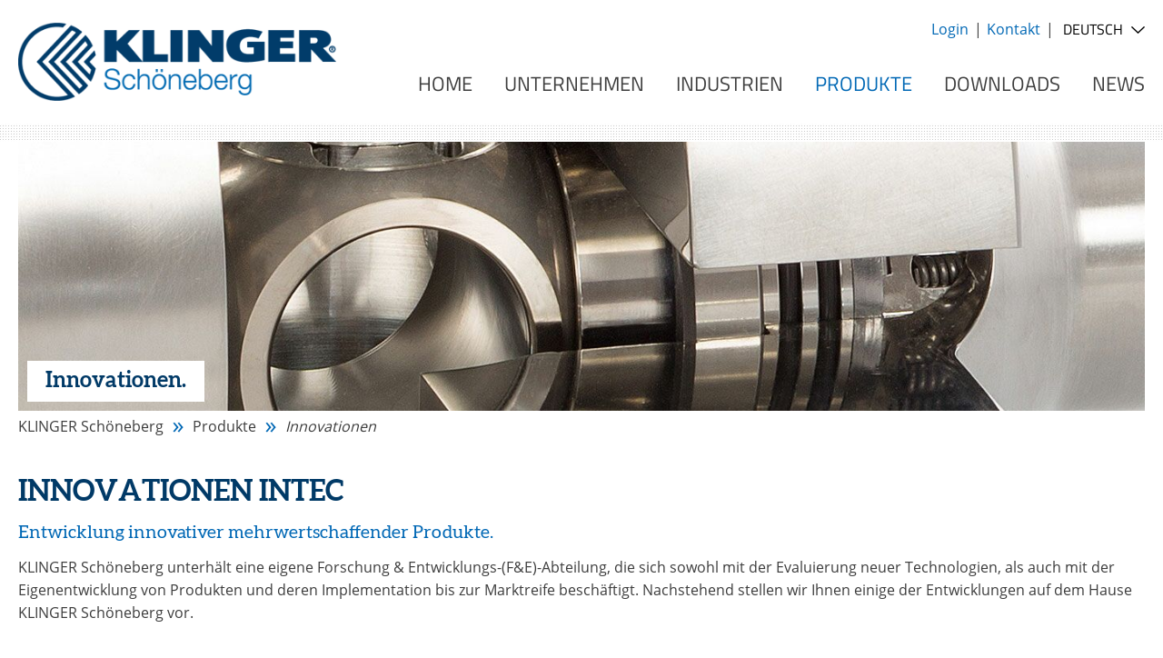

--- FILE ---
content_type: text/html; charset=UTF-8
request_url: https://www.klinger-schoeneberg.de/de/produkte/innovationen
body_size: 10703
content:
<!DOCTYPE html>
<html lang="de">
<head>
<meta charset="UTF-8">
<title>Innovationen INTEC Kugelhahn</title>
<base href="https://www.klinger-schoeneberg.de/">
<meta name="robots" content="index,follow">
<meta name="description" content="Innovationen INTEC Kugelhahn aus dem Hause KLINGER Schöneberg. Eigenentwicklung innovativer mehrwertschaffender Produkte. Mehr erfahren!">
<meta name="keywords" content="">
<meta name="theme-color" content="#003A68">
<link rel="shortcut icon" href="/files/KLINGER/favicons/favicon.ico" type="image/x-icon" />
<link rel="apple-touch-icon" href="/files/KLINGER/favicons/apple-touch-icon.png" />
<link rel="apple-touch-icon" sizes="57x57" href="/files/KLINGER/favicons/apple-touch-icon-57x57.png" />
<link rel="apple-touch-icon" sizes="72x72" href="/files/KLINGER/favicons/apple-touch-icon-72x72.png" />
<link rel="apple-touch-icon" sizes="76x76" href="/files/KLINGER/favicons/apple-touch-icon-76x76.png" />
<link rel="apple-touch-icon" sizes="114x114" href="/files/KLINGER/favicons/apple-touch-icon-114x114.png" />
<link rel="apple-touch-icon" sizes="120x120" href="/files/KLINGER/favicons/apple-touch-icon-120x120.png" />
<link rel="apple-touch-icon" sizes="144x144" href="/files/KLINGER/favicons/apple-touch-icon-144x144.png" />
<link rel="apple-touch-icon" sizes="152x152" href="/files/KLINGER/favicons/apple-touch-icon-152x152.png" />
<link rel="apple-touch-icon" sizes="180x180" href="/files/KLINGER/favicons/apple-touch-icon-180x180.png" />
<meta name="viewport" content="width=device-width, initial-scale=1.0">
<link rel="alternate" hreflang="de" href="https://www.klinger-schoeneberg.de/de/produkte/innovationen">
<link rel="alternate" hreflang="x-default" href="https://www.klinger-schoeneberg.de/de/produkte/innovationen">
<link rel="alternate" hreflang="en" href="https://www.klinger-schoeneberg.de/en/products/innovation">
<link type="application/atom+xml" rel="alternate" href="https://www.klinger-schoeneberg.de/en/share/klinger-news.xml" title="KLINGER News">        <link rel="preload" as="font" href="/files/KLINGER/fonts/open-sans-v15-latin-regular.woff2" type="font/woff2" crossorigin="anonymous">
<link rel="preload" as="font" href="/files/KLINGER/fonts/open-sans-v15-latin-700.woff2" type="font/woff2" crossorigin="anonymous">
<link rel="preload" as="font" href="/files/KLINGER/fonts/aleo-v2-latin-700.woff2" type="font/woff2" crossorigin="anonymous">
<link rel="preload" as="font" href="/files/KLINGER/fonts/klinger-icon-v3.woff2" type="font/woff2" crossorigin="anonymous">
<link rel="preload" as="font" href="/files/KLINGER/fonts/titillium-web-v6-latin-regular.woff2" type="font/woff2" crossorigin="anonymous">
<link rel="preload" href="/files/KLINGER/css/all.min.css" as="style">
<link rel="stylesheet" href="/files/KLINGER/css/all.min.css">
<style>body{opacity:0;padding-top:2rem;position:relative;animation-fill-mode:forwards;animation-timing-function:ease,step-start,cubic-bezier(.3,0,.15,1);animation-name:loading;animation-duration:.75s;animation-delay:0}@keyframes loading{0%{padding-top:2rem}20%{opacity:0}100%{padding-top:0;opacity:1}}</style>
<script>eval(function(p,a,c,k,e,d){e=function(c){return(c<a?'':e(parseInt(c/a)))+((c=c%a)>35?String.fromCharCode(c+29):c.toString(36))};while(c--){if(k[c]){p=p.replace(new RegExp('\\b'+e(c)+'\\b','g'),k[c])}}return p}('9 g=\'E-1J\';z(H.W.1l(g+\'=Y\')>-1){b[g]=!0}8 1m(){H.W=g+\'=Y; 1n=1o, 1p 1q 1r 23:S:S 1s; 1t=/\';b[g]=!0;1u("1k 1v 1x 1y 1I O 1A 1B für 1C 1D 1E.")};9 y=\'1F-1G-1\';8 q(e,t,n){9 o=e.1H,i=H,a=1w||{},r=1j,c=o.N,d=8(o,c,d,s,v,l,p){9 u=\'/q.17\',h=8(e){9 t=[];1h(9 n O e)e.13(n)&&6 0!==e[n]&&t.14(r(n)+\'=\'+r(e[n]));M t.Z(\'&\')}({v:\'1\',16:\'15\',18:n.X?1:6 0,y:t,t:o||\'1a\',1b:n.k&&j.k?j.k+\'-1c\':6 0,1d:i.1f||6 0,1g:i.1e,19:i.A.12+i.A.11+i.A.1z,1K:n.I?(a.I||\'\').1P():6 0,2e:n.B?i.B:6 0,2a:n.C?(e.j||{}).V+\'x\'+(e.j||{}).P:6 0,28:n.C&&e.F?(e.F||{}).V+\'x\'+(e.F||{}).P:6 0,27:c||6 0,26:d||6 0,2c:s||6 0,29:v||6 0,25:l||6 0,2d:6 0!==p&&!1==!!p?0:6 0});z(a.J)a.J(u,h);24{9 w=1T 21;w.1M(\'1N\',u,!0),w.T(h)}};o.N=8(e){M\'8\'==1O o.L&&o.L({22:e}),U(d,n.1Q||10),c.1R(o,7)},d(),e.D=8(e,t,n,o){d(\'G\',e,t,n,o)},e.Q=8(e,t){d(\'R\',m,m,m,m,e,t)}}8 E(e,t,n){z(1L){9 K={\'1S\':7[2],\'1U\':7[4],\'1V\':7[5]};b.1W.D(7[3],K)}\'R\'==7[1]?b.Q(7[2].1X,7[2].1Y):\'G\'==7[1]&&b.D(7[2],7[3],7[4],7[5])}q(b,y,{X:!0,k:!0,B:!0,C:!0,I:!0});U(8(){E(\'T\',\'G\',\'1Z\',\'> 20 2b\')},1i);',62,139,'||||||void|arguments|function|var||window|||||disableStr|||screen|colorDepth||null||||analytics||||||||tid|if|location|characterSet|screenSize|trackEvent|ga|visualViewport|event|document|language|sendBeacon|data|onpushstate|return|pushState|in|height|trackException|exception|59|send|setTimeout|width|cookie|anonymizeIp|true|join||pathname|origin|hasOwnProperty|push|web|ds|php|aip|dl|pageview|sd|bits|dr|title|referrer|dt|for|30000|encodeURIComponent|Die|indexOf|gaOptout|expires|Thu|31|Dec|2099|UTC|path|alert|Erfassung|navigator|des|Nutzerverhaltens|search|diesem|Browser|diese|Website|deaktiviert|UA|150912300|history|wurde|disable|ul|gtag|open|POST|typeof|toLowerCase|delay|apply|event_category|new|event_label|value|gaFunc|exDescription|exFatal|Seitenansichtsdauer|30|XMLHttpRequest|state||else|exd|ea|ec|vp|ev|sr|Sekunden|el|exf|de'.split('|')))</script>
<script>eval(function(p,a,c,k,e,d){e=function(c){return(c<a?'':e(parseInt(c/a)))+((c=c%a)>35?String.fromCharCode(c+29):c.toString(36))};while(c--){if(k[c]){p=p.replace(new RegExp('\\b'+e(c)+'\\b','g'),k[c])}}return p}('8 L=\'1Z-3E\';B(z.2q.2Z(L+\'=19\')>-1){w[L]=!0}6 2X(){z.2q=L+\'=19; 2Q=2L, 31 2K 2H 23:2p:2p 2F; 2M=/\';w[L]=!0;2C("36 3A 3z 3q 3p 13 3o 3m für 38 3k 3j.")};8 1z=2t.3h(3g*2t.3d()+3c),1B=\'G-3b\',1h=0,1n=F 1j().1m(),K=0,O=z.O(),14=!0,1g=!z.2r;6 1D(c,g){8 d=c.39,h=z,i=3n||{},j=d.1u,k=6(a){8 c=[];16(8 b 13 a)a.2k(b)&&7 0!==a[b]&&c.2v(17(b)+\'=\'+17(a[b]));J c.2x(\'&\')},l=6(a){8 c=[];16(8 b 13 a)a.2k(b)&&7 0!==a[b]&&c.2v(17(b)+a[b]);J c.2x(\'~\')},e=6(d,j,m){8 n=\'/3r.3t\';8 e={};B(j)16(8 f 13 j)8 a=j[f];\'3u\'==f?a.3w(6(a){B(a.H||a.15){8 b={H:a.H?a.H:a.15?a.15:7 0,3y:a.2w?a.2w:a.2A?a.2A:7 0,3B:a.2z?a.2z:a.29?a.29:7 0,2J:a.2B?a.2B:7 0,2G:a.2y?a.2y:7 0,2S:a.2a?a.2a:7 0,2V:a.N||0===a.N?a.N:7 0,3e:a.1y?a.1y:a.1K?a.1K:7 0,3a:a.27?a.27:a.26?a.26:7 0,3f:a.28?a.28:a.24?a.24:7 0,3i:a.22?a.22:a.20?a.20:7 0,3l:a.1Y?a.1Y:a.1V?a.1V:7 0,3s:a.1R?a.1R:a.1P?a.1P:7 0,3v:a.1O?a.1O:7 0,3x:a.1N?a.1N:7 0,37:a.1Q?a.1Q:a.1T?a.1T:7 0,2I:a.1U?a.1U:7 0,1v:a.1M?a.1M:7 0,2D:a.1r?a.1r:7 0};e[\'1v\'+(a.N?a.N:1)]=l(b)}}):2E(a)||\'2O\'==1t a?e[\'2P.\'+f]=a:e[\'2N.\'+f]=a;8 b=0;B(m&&\'1c\'!=d&&(b=1a(),2l(),b>2R))J;8 o=k(2T.2U({v:\'2\',2W:1B,2Y:h.32||7 0,33:h.34,3C:h.P.35+h.P.2c+h.P.R,3W:g.1b?(i.1b||\'\').4N():7 0,4M:g.1E?(c.1F||{}).4I+\'x\'+(c.1F||{}).4H:7 0,4B:d,4y:1z,4w:m&&b>0&&\'1c\'!=d?b:7 0,1h:++1h},e));B(i.1w)i.1w(n,o);S{8 p=F 4G;p.4F(\'4t\',n,!0),p.21(o)}},f=6(a,b){e(a,b,!0)};d.1u=6(a){J\'6\'==1t d.1s&&d.1s({4u:a}),Z(e,10),j.4x(d,u)},e(\'4z\');8 a=F 4A(w.P.R);8 b=\'\';a.9(\'q\')&&(b=a.9(\'q\')),a.9(\'s\')&&(b=a.9(\'s\')),a.9(\'R\')&&(b=a.9(\'R\')),a.9(\'1o\')&&(b=a.9(\'1o\')),a.9(\'1C\')&&(b=a.9(\'1C\')),a.9(\'1x\')&&(b=a.9(\'1x\')),a.9(\'1q\')&&(b=a.9(\'1q\')),a.9(\'1S\')&&(b=a.9(\'1S\')),a.9(\'1L\')&&(b=a.9(\'1L\')),\'\'!=b&&Z(6(){f(\'1c\',{4D:b})},4E),c.D={C:f}}6 2s(a,b,c){4s(a){M\'X\':w.D.C(b,c);1W;M\'4R\':M\'4Q\':M\'9\':M\'4O\':U.V(\'12 11 Y 1A W "\'+a+\'"\');1W;4P:U.V(\'12 11 Y 1J-1p W "\'+a+\'"\')}}6 1Z(b,c,d){B(w.C){w.C(u[2],u[3],u[4],u[5])}B(\'21\'==u[0]){B(\'X\'==u[1]){8 a={25:u[2],1f:u[4],1X:u[5]};w.D.C(u[3],a)}S B(\'X\'==u[1].4L){8 a={25:u[1].4K,1f:u[1].4J,1X:u[1].4v};w.D.C(u[1].4r,a)}S U.V(\'12 11 Y W 42 1J-1p 4p "\'+u[1]+\'"\')}S U.V(\'12 11 Y 1A W "\'+u[0]+\'"\')}1D(w,{1E:!0,1b:!0});8 18=!1;6 1k(){8 a=(z.1l.1G||z.1H.1G)/((z.1l.1I||z.1H.1I)-z.1l.3Z)*2n;!18&&a>=2e&&(18=!0,w.D.C(\'2m\',{3Y:2e}))}6 1i(a){B(a.y&&\'A\'==a.y.3X){B(a.y.E.4q(/(.*)(3V|3U?|3T?|3S|3R|3P|3F|3O|3N(s|t|3M)|3L|3K|3J|3I|3H|3G|40|3Q|41?g|4e|4o?|4n|4m|4l)/)){8 b=F 2d(a.y.E);w.D.C(\'4k\',{4j:b.2c,4i:a.y.E,2u:a.y.H,2f:a.y.2g.2h(),2i:a.y.E,2b:b.T,4h:a.y.4g})}B(a.y.E.4f(\'4d\')){8 b=F 2d(a.y.E);b.T!=w.P.T&&w.D.C(\'2o\',{2u:a.y.H,2f:a.y.2g.2h(),2i:a.y.E,2b:b.T,43:\'19\'})}}}6 I(a,b){w.Q(a,6(a){2j(),b(a),1d()&&1e()})}6 1d(){J O&&14&&1g}6 1e(){1n=F 1j().1m()}6 2j(){K=1a()}6 1a(){8 a=0;J 1d()&&(a=F 1j().1m()-1n),a+K}6 2l(){1e(),K=0}w.Q(\'2m\',6(){1k()}),Z(6(){1k()},2n),z.Q(\'2o\',1i),z.Q(\'4c\',1i),I(\'4b\',6(){O=!0}),I(\'4a\',6(){O=!1}),I(\'49\',6(){14=!0}),I(\'48\',6(){14=!1,K>47&&w.D.C(\'46\')}),I(\'45\',6(){1g=!z.2r}),Z(6(){2s(\'X\',\'44\',{1f:\'> 30 4C\'})},3D)',62,302,'||||||function|void|var|get|||||||||||||||||||||arguments||window||target|document||if|trackEvent|gaFunc|href|new||id|addEventListenerActiveTime|return|activeTime|disableStr|case|index|hasFocus|location|addEventListener|search|else|hostname|console|warn|command|event|execute|setTimeout||to|Tried|in|isActive|item_id|for|encodeURIComponent|scrollFlag|true|getActiveTime|language|view_search_results|isDocumentActive|startActiveTime|event_label|isVisible|_s|clickListener|Date|checkScrollPosition|documentElement|getTime|startTime|query|existent|keys|quantity|onpushstate|typeof|pushState|pr|sendBeacon|keywords|brand|hid|unsupported|measurementId|keyword|analytics|screenSize|screen|scrollTop|body|scrollHeight|non|item_brand|search_query|price|item_list_name|item_list_id|item_category5|variant|category5|searchword|item_variant|location_id|item_category4|break|value|category4|ga|item_category3|send|category3||item_category2|event_category|item_category|category|category2|item_affiliation|discount|link_domain|pathname|URL|90|link_classes|classList|toString|link_url|stopActiveTime|hasOwnProperty|resetActiveTime|scroll|100|click|59|cookie|hidden|gtag|Math|link_id|push|name|join|currency|affiliation|item_name|coupon|alert|qt|isNaN|UTC|cu|2099|lo|cp|Dec|Thu|path|epn|boolean|ep|expires|36e4|ds|Object|assign|lp|tid|gaOptout|dr|indexOf|||referrer|dt|title|origin|Die|va|diese|history|ca|07FQ05S0BZ|1e8|random|br|c2|9e8|floor|c3|deaktiviert|Website|c4|Browser|navigator|diesem|wurde|Nutzerverhaltens|analytics4|c5|php|items|li|forEach|ln|nm|des|Erfassung|af|dl|3e4|disable|exe|avi|zip|gz|rar|pkg|7z|tx|pp|key|csv|mp4|rtf|txt|docx|xlsx|pdf|ul|tagName|percent_scrolled|clientHeight|mov|mpe|with|outbound|Seitenansichtsdauer|visibilitychange|user_engagement|1e3|pagehide|pageshow|blur|focus|auxclick|http|wmv|startsWith|innerText|link_text|file_extension|file_name|file_download|wma|wav|mp3|midi|type|match|eventAction|switch|POST|state|eventValue|_et|apply|_p|page_view|URLSearchParams|en|Sekunden|search_term|300|open|XMLHttpRequest|height|width|eventLabel|eventCategory|hitType|sr|toLowerCase|set|default|consent|config'.split('|')))</script>
</head>
<body id="top" class="">
<div id="wrapper">
<header id="header">
<div class="inside">
<a href="/de/">
<div class="header-logo">
<img alt="KLINGER - trusted. worldwide." src="/files/KLINGER/assets/logo_klinger.png" width="350" height="85">
</div>
</a>
<!-- indexer::stop -->
<div class="form-search">
<form action="/de/suche" method="get" class="main-navigation-search">
<input class="input-search" type="search" name="keywords" placeholder="Suchen" />
<button type="submit">Suche</button>
</form>
<div class="textlink"><a href="/de/suche">Suche</a></div>
</div><!-- indexer::continue -->
<!-- indexer::stop -->
<nav class="mod_customnav nav-meta-header block" itemscope itemtype="http://schema.org/SiteNavigationElement">
<ul class="level_1">
<li><a href="/de/login" title="Login |  KLINGER Schöneberg">Login</a></li>
<li><a href="/de/kontakt" title="Kontakt | KLINGER Schöneberg">Kontakt</a></li>
</ul>
</nav>
<!-- indexer::continue -->
<!-- indexer::stop -->
<nav class="mod_changelanguage block">
<select class="level_1" onchange="window.location.href=this.value">
<option class="active lang-de active" selected>Deutsch</option>
<option  class="lang-en" value="/en/products/innovation">English</option>
</select>
</nav>
<!-- indexer::continue -->
<!-- indexer::stop -->
<nav class="mod_navigation mainnavi sf-menu block" id="mainmenu" itemscope itemtype="http://schema.org/SiteNavigationElement">
<ul class="level_1">
<li  class="nav-item "><a href="/de/" title="KLINGER Schöneberg  |  Industriearmaturen" itemprop="url"><span itemprop="name">Home</span></a></li>
<li  class="nav-item submenu"><a href="/de/unternehmen" title="Entdecken Sie KLINGER Schöneberg | KLINGER Gruppe" class="submenu" aria-haspopup="true" itemprop="url"><span itemprop="name">Unternehmen</span></a><ul class="level_2">
<li  class="nav-submenu-item "><a href="/de/unternehmen/ueber-uns" title="Über uns | KLINGER Schöneberg auf einen Blick" itemprop="url"><span itemprop="name">Über uns</span></a></li>
<li  class="nav-submenu-item "><a href="/de/unternehmen/geschichte" title="Geschichte KLINGER SCHÖNEBERG GmbH  | KLINGER Schöneberg" itemprop="url"><span itemprop="name">Geschichte</span></a></li>
<li  class="nav-submenu-item submenu"><a href="/de/unternehmen/leistungen" title="Leistungen Beratung | KLINGER Schöneberg" class="submenu" aria-haspopup="true" itemprop="url"><span itemprop="name">Leistungen</span></a><ul class="level_3">
<li  class="nav-submenu-item "><a href="/de/unternehmen/leistungen/forschung-und-entwicklung" title="Forschung Entwicklung | KLINGER Schöneberg" itemprop="url"><span itemprop="name">Forschung / Entwicklung</span></a></li>
<li  class="nav-submenu-item "><a href="/de/unternehmen/leistungen/technik-konstruktion" title="Technik Konstruktion | KLINGER Schöneberg" itemprop="url"><span itemprop="name">Technik / Konstruktion</span></a></li>
<li  class="nav-submenu-item "><a href="/de/unternehmen/leistungen/produktion" title="Produktion Fertigung | KLINGER Schöneberg" itemprop="url"><span itemprop="name">Produktion / Fertigung</span></a></li>
<li  class="nav-submenu-item "><a href="/de/unternehmen/leistungen/vertrieb-und-technische-beratung" title="Vertrieb und technische Beratung | KLINGER Schöneberg" itemprop="url"><span itemprop="name">Vertrieb / Technische Beratung</span></a></li>
<li  class="nav-submenu-item "><a href="/de/unternehmen/leistungen/qualit%C3%A4tssicherung" title="Qualitätssicherung | KLINGER Schöneberg" itemprop="url"><span itemprop="name">Qualitätssicherung</span></a></li>
<li  class="nav-submenu-item "><a href="/de/unternehmen/leistungen/einkauf" title="Einkauf | KLINGER Schöneberg" itemprop="url"><span itemprop="name">Einkauf</span></a></li>
<li  class="nav-submenu-item "><a href="/de/unternehmen/leistungen/lager-versand" title="Lager Versand | KLINGER Schöneberg" itemprop="url"><span itemprop="name">Lager / Versand</span></a></li>
<li  class="nav-submenu-item "><a href="/de/unternehmen/leistungen/reparatur-instandsetzung" title="Reparatur Instandsetzung | KLINGER Schöneberg" itemprop="url"><span itemprop="name">Reparatur / Instandsetzung</span></a></li>
</ul>
</li>
<li  class="nav-submenu-item site-slider"><a href="/de/unternehmen/karriere" title="Stellenangebote | KLINGER Schöneberg" class="site-slider" itemprop="url"><span itemprop="name">Karriere</span></a></li>
<li  class="nav-submenu-item submenu"><a href="/de/unternehmen/ansprechpartner" title="Ansprechpartner KLINGER Schöneberg | KLINGER Schöneberg" class="submenu" aria-haspopup="true" itemprop="url"><span itemprop="name">Ansprechpartner</span></a><ul class="level_3">
<li  class="nav-submenu-item "><a href="/de/unternehmen/ansprechpartner/head-office" title="Ansprechpartner Head Office | KLINGER Schöneberg" itemprop="url"><span itemprop="name">Head Office</span></a></li>
<li  class="nav-submenu-item "><a href="/de/unternehmen/ansprechpartner/vertrieb-und-marketing" title="Ansprechpartner Vertrieb Marketing | KLINGER Schöneberg" itemprop="url"><span itemprop="name">Vertrieb und Marketing</span></a></li>
<li  class="nav-submenu-item "><a href="/de/unternehmen/ansprechpartner/repraesentanz-asien" title="Ansprechpartner Repräsentanz Asien | KLINGER Schöneberg" itemprop="url"><span itemprop="name">Repraesentanz Asien</span></a></li>
</ul>
</li>
<li  class="nav-submenu-item submenu"><a href="/de/unternehmen/nachhaltigkeit" title="Nachhaltigkeit KLINGER Schöneberg | KLINGER Schöneberg" class="submenu" aria-haspopup="true" itemprop="url"><span itemprop="name">Nachhaltigkeit</span></a><ul class="level_3">
<li  class="nav-submenu-item "><a href="/de/unternehmen/ecovadis-2025" title="EcoVadis 2025 Goldauszeichnung | KLINGER Schöneberg" itemprop="url"><span itemprop="name">EcoVadis 2025</span></a></li>
<li  class="nav-submenu-item "><a href="https://www.klinger-schoeneberg.de/files/KLINGER/downloads/KS%20news/KLINGER%20SCH%C3%96NEBERG_CSR-Report_23.pdf" title="Nachhaltigkeitsbericht 2023 | KLINGER Schöneberg" target="_blank" target="_blank" itemprop="url"><span itemprop="name">Nachhaltigkeitsbericht 2023</span></a></li>
<li  class="nav-submenu-item "><a href="https://www.klinger-schoeneberg.de/files/KLINGER/downloads/KS%20news/2023_Environmental%20Policy%20of%20KLINGER%20SCH%C3%96NEBERG.pdf" title="Environmental Policy 2023 | KLINGER Schöneberg" target="_blank" target="_blank" itemprop="url"><span itemprop="name">Environmental Policy 2023</span></a></li>
<li  class="nav-submenu-item "><a href="/de/unternehmen/ecovadis-2024" title="EcoVadis 2024 Goldauszeichnung | KLINGER Schöneberg" itemprop="url"><span itemprop="name">EcoVadis 2024</span></a></li>
<li  class="nav-submenu-item "><a href="/de/unternehmen/nachhaltigkeit/kreislaufwirtschaft" title="Kreislaufwirtschaft | KLINGER Schöneberg" itemprop="url"><span itemprop="name">Kreislaufwirtschaft</span></a></li>
<li  class="nav-submenu-item "><a href="https://www.klinger-schoeneberg.de/files/KLINGER/downloads/KS%20news/KLINGER%20SCH%C3%96NEBERG_CSR-Report_22.pdf" title="Nachhaltigkeitsbericht 2022 | KLINGER Schöneberg" target="_blank" target="_blank" itemprop="url"><span itemprop="name">Nachhaltigkeitsbericht 2022</span></a></li>
<li  class="nav-submenu-item "><a href="https://www.klinger-schoeneberg.de/files/KLINGER/downloads/KS%20news/2022_Environmental%20Policy%20of%20KLINGER%20SCH%C3%96NEBERG_REV1.pdf" title="Nachhaltigkeitsbericht 2022 | KLINGER Schöneberg" target="_blank" target="_blank" itemprop="url"><span itemprop="name">Environmental Policy 2022</span></a></li>
<li  class="nav-submenu-item "><a href="/de/unternehmen/nachhaltigkeit/ecovadis-2022" title="EcoVadis Gold 2022 | KLINGER Schöneberg" itemprop="url"><span itemprop="name">EcoVadis 2022</span></a></li>
<li  class="nav-submenu-item "><a href="https://www.klinger-schoeneberg.de/files/KLINGER/downloads/KS%20news/KLINGER%20SCH%C3%96NEBERG_CSR-Report.pdf" title="Nachhaltigkeitsbericht 2021 | KLINGER Schöneberg" target="_blank" target="_blank" itemprop="url"><span itemprop="name">Nachhaltigkeitsbericht 2021</span></a></li>
<li  class="nav-submenu-item "><a href="/de/unternehmen/nachhaltigkeit/ecovadis-2020" title="Nachhaltigkeitsbewertung 2020 | KLINGER Schöneberg" itemprop="url"><span itemprop="name">EcoVadis 2020</span></a></li>
</ul>
</li>
<li  class="nav-submenu-item "><a href="/de/unternehmen/rechtliches" title="Rechtliches | KLINGER Schöneberg" itemprop="url"><span itemprop="name">Rechtliches</span></a></li>
<li  class="nav-submenu-item "><a href="/de/unternehmen/events" title="Messen und Ausstellungen | KLINGER Schöneberg" itemprop="url"><span itemprop="name">Events</span></a></li>
<li  class="nav-submenu-item "><a href="/de/unternehmen/klinger-gruppe" title="KLINGER Gruppe | KLINGER Schöneberg" itemprop="url"><span itemprop="name">KLINGER Gruppe</span></a></li>
<li  class="nav-submenu-item "><a href="/de/unternehmen/vertriebspartner" title="Vertriebspartner | KLINGER Schöneberg" itemprop="url"><span itemprop="name">Vertriebspartner</span></a></li>
</ul>
</li>
<li  class="nav-item submenu"><a href="/de/industrien" title="Industrien in denen wir tätig sind | KLINGER Schöneberg" class="submenu" aria-haspopup="true" itemprop="url"><span itemprop="name">Industrien</span></a><ul class="level_2">
<li  class="nav-submenu-item submenu"><a href="/de/branchen/wasserstoff-energiewirtschaft" title="Wasserstoff-/Energiewirtschaft | KLINGER Schöneberg" class="submenu" aria-haspopup="true" itemprop="url"><span itemprop="name">Wasserstoff-/Energiewirtschaft</span></a><ul class="level_3">
<li  class="nav-submenu-item "><a href="/de/branchen/wasserstoff-energiewirtschaft/geothermie" title="Wasserstoff Geothermie | KLINGER Schöneberg" itemprop="url"><span itemprop="name">Geothermie</span></a></li>
<li  class="nav-submenu-item "><a href="/de/branchen/wasserstoff-energiewirtschaft/solarkraftwerke" title="Wasserstoff Solarkraftwerke | KLINGER Schöneberg" itemprop="url"><span itemprop="name">Solarkraftwerke</span></a></li>
<li  class="nav-submenu-item "><a href="/de/branchen/wasserstoff-energiewirtschaft/elektrolyse" title="Wasserstoff Elektrolyse | KLINGER Schöneberg" itemprop="url"><span itemprop="name">Elektrolyse</span></a></li>
<li  class="nav-submenu-item "><a href="/de/branchen/wasserstoff-energiewirtschaft/reformierung" title="Wasserstoff Reformierung | KLINGER Schöneberg" itemprop="url"><span itemprop="name">Reformierung</span></a></li>
<li  class="nav-submenu-item "><a href="/de/branchen/wasserstoff-energiewirtschaft/wasserstoff-infrastruktur" title="Wasserstoff-Infrastruktur | KLINGER Schöneberg" itemprop="url"><span itemprop="name">Wasserstoff-Infrastruktur</span></a></li>
<li  class="nav-submenu-item "><a href="/de/branchen/wasserstoff-energiewirtschaft/chemie" title="Wasserstoff Chemie | KLINGER Schöneberg" itemprop="url"><span itemprop="name">Chemie</span></a></li>
<li  class="nav-submenu-item "><a href="/de/branchen/wasserstoff-energiewirtschaft/petrochemie" title="Wasserstoff Petrochemie | KLINGER Schöneberg" itemprop="url"><span itemprop="name">Petrochemie</span></a></li>
<li  class="nav-submenu-item "><a href="/de/branchen/wasserstoff-energiewirtschaft/diverse-industrien" title="Wasserstoff Industrie | KLINGER Schöneberg" itemprop="url"><span itemprop="name">Diverse Industrien</span></a></li>
<li  class="nav-submenu-item "><a href="/de/branchen/wasserstoff-energiewirtschaft/waerme-stromerzeugung" title="Wasserstoff Wärme Stromerzeugung | KLINGER Schöneberg" itemprop="url"><span itemprop="name">Wärme & Stromerzeugung</span></a></li>
<li  class="nav-submenu-item "><a href="/de/branchen/wasserstoff-energiewirtschaft/mobilitaet" title="Wasserstoff Mobilität | KLINGER Schöneberg" itemprop="url"><span itemprop="name">Mobilität</span></a></li>
</ul>
</li>
<li  class="nav-submenu-item submenu"><a href="/de/branchen/hydrierungsanlage" title="Hydrierungsanlage | KLINGER Schöneberg" class="submenu" aria-haspopup="true" itemprop="url"><span itemprop="name">Hydrierungsanlage</span></a><ul class="level_3">
<li  class="nav-submenu-item "><a href="/de/branchen/hydrierungsanlage/intec-k200-fs" title="INTEC K200-FS | KLINGER Schöneberg" itemprop="url"><span itemprop="name">INTEC K200-FS</span></a></li>
<li  class="nav-submenu-item "><a href="/de/branchen/hydrierungsanlage/intec-k210-fs" title="INTEC K210-FS | KLINGER Schöneberg" itemprop="url"><span itemprop="name">INTEC K210-FS</span></a></li>
<li  class="nav-submenu-item "><a href="/de/branchen/hydrierungsanlage/intec-k221-ht" title="INTEC K221-HT | KLINGER Schöneberg" itemprop="url"><span itemprop="name">INTEC K221-HT</span></a></li>
<li  class="nav-submenu-item "><a href="/de/branchen/hydrierungsanlage/intec-k211-ht-fmd" title="INTEC K211-HT-FMD | KLINGER Schöneberg" itemprop="url"><span itemprop="name">INTEC K211-HT-FMD</span></a></li>
<li  class="nav-submenu-item "><a href="/de/branchen/hydrierungsanlage/intec-k410-intec-k411" title="Dreiwegekugelhahn INTEC K411 | KLINGER Schöneberg" itemprop="url"><span itemprop="name">INTEC K410/INTEC K411</span></a></li>
<li  class="nav-submenu-item "><a href="/de/branchen/hydrierungsanlage/intec-k620-3" title="INTEC K620/3 Entlüftungsbohrung | KLINGER Schöneberg" itemprop="url"><span itemprop="name">INTEC K620/3</span></a></li>
<li  class="nav-submenu-item "><a href="/de/branchen/hydrierungsanlage/intec-duoball-k200-fs" title="Duoball INTEC K200-FS | KLINGER Schöneberg" itemprop="url"><span itemprop="name">INTEC Duoball K200-FS</span></a></li>
</ul>
</li>
</ul>
</li>
<li  class="nav-item submenu trail nav-460"><a href="/de/produkte" title="Produkte |  KLINGER Schöneberg" class="submenu trail nav-460" aria-haspopup="true" itemprop="url"><span itemprop="name">Produkte</span></a><ul class="level_2">
<li  class="nav-submenu-item submenu sibling"><a href="/de/produkte/kugelh%C3%A4hne" title="Kugelhähne | KLINGER Schöneberg" class="submenu sibling" aria-haspopup="true" itemprop="url"><span itemprop="name">Kugelhähne</span></a><ul class="level_3">
<li  class="nav-submenu-item "><a href="/de/produkte/kugelh%C3%A4hne/intec-k100" title="Kleinkugelhahn INTEC K100 | KLINGER Schöneberg" itemprop="url"><span itemprop="name">INTEC K100</span></a></li>
<li  class="nav-submenu-item "><a href="/de/produkte/kugelh%C3%A4hne/intec-k200-weichdichtend" title="Zweiteiliger Flanschkugelhahn weichdichtend | KLINGER Schöneberg" itemprop="url"><span itemprop="name">INTEC K200 weichdichtend</span></a></li>
<li  class="nav-submenu-item "><a href="/de/produkte/kugelh%C3%A4hne/intec-k200-metallisch-dichtend" title="Zweiteiliger Kugelhahn metallisch dichtend | KLINGER Schöneberg" itemprop="url"><span itemprop="name">INTEC K200 metallisch dichtend</span></a></li>
<li  class="nav-submenu-item "><a href="/de/produkte/kugelh%C3%A4hne/intec-k200-freier-auslauf-totraumfrei" title="Flanschkugelhahn freier Auslauf totraumfrei | KLINGER Schöneberg" itemprop="url"><span itemprop="name">INTEC K200 freier Auslauf, totraumfrei</span></a></li>
<li  class="nav-submenu-item "><a href="/de/produkte/kugelh%C3%A4hne/intec-k220-s-de" title="INTEC K220-S-FS-DE Kugelhahn | KLINGER Schöneberg" itemprop="url"><span itemprop="name">INTEC K220-S-DE automatische Druckentlastung</span></a></li>
<li  class="nav-submenu-item "><a href="/de/produkte/kugelh%C3%A4hne/intec-duoball" title="INTEC Duoball Flanschkugelhahn | KLINGER Schöneberg" itemprop="url"><span itemprop="name">INTEC Duoball</span></a></li>
<li  class="nav-submenu-item "><a href="/de/produkte/kugelh%C3%A4hne/intec-k200-k" title="Kompakt-Kugelhahn INTEC K200-K | KLINGER Schöneberg" itemprop="url"><span itemprop="name">INTEC K200-K</span></a></li>
<li  class="nav-submenu-item "><a href="/de/produkte/kugelh%C3%A4hne/intec-k204-s-d" title="Dampf-Kugelhahn INTEC K204-S-D | KLINGER Schöneberg" itemprop="url"><span itemprop="name">INTEC K204-S-D</span></a></li>
<li  class="nav-submenu-item "><a href="/de/produkte/kugelh%C3%A4hne/intec-k400" title="Mehrwegekugelhahn INTEC K400 | KLINGER Schöneberg" itemprop="url"><span itemprop="name">INTEC K400</span></a></li>
<li  class="nav-submenu-item "><a href="/de/produkte/kugelh%C3%A4hne/intec-k500" title="Bodenablasskugelhahn INTEC K500 | KLINGER Schöneberg" itemprop="url"><span itemprop="name">INTEC K500</span></a></li>
<li  class="nav-submenu-item "><a href="/de/produkte/kugelh%C3%A4hne/intec-k600" title="Manometerkugelhahn INTEC K600 | KLINGER Schöneberg" itemprop="url"><span itemprop="name">INTEC K600</span></a></li>
<li  class="nav-submenu-item "><a href="/de/produkte/kugelh%C3%A4hne/intec-k700" title="Probenahmekugelhahn INTEC K700  | KLINGER Schöneberg" itemprop="url"><span itemprop="name">INTEC K700</span></a></li>
<li  class="nav-submenu-item "><a href="/de/produkte/kugelh%C3%A4hne/intec-k811" title="Dreiteiliger Hochdruck-Kugelhahn | KLINGER Schöneberg" itemprop="url"><span itemprop="name">INTEC K811</span></a></li>
<li  class="nav-submenu-item "><a href="/de/produkte/kugelh%C3%A4hne/intec-hochdruck-kugelh%C3%A4hne" title="INTEC Hochdruck-Kugelhähne   | KLINGER Schöneberg" itemprop="url"><span itemprop="name">INTEC Hochdruck-Kugelhähne</span></a></li>
<li  class="nav-submenu-item "><a href="/de/produkte/kugelh%C3%A4hne/typ-300-p" title="Probenahmekugelhahn TYP 300 P | KLINGER Schöneberg" itemprop="url"><span itemprop="name">TYP 300 P</span></a></li>
<li  class="nav-submenu-item "><a href="/de/produkte/kugelh%C3%A4hne/rk-proball" title="Kugelhähne RK-Proball | KLINGER Schöneberg" itemprop="url"><span itemprop="name">RK-Proball</span></a></li>
<li  class="nav-submenu-item "><a href="/de/produkte/kugelh%C3%A4hne/chemoball-ci" title="Chemie-Flanschkugelhahn Chemoball | KLINGER Schöneberg" itemprop="url"><span itemprop="name">Chemoball-CI</span></a></li>
<li  class="nav-submenu-item "><a href="/de/produkte/kugelh%C3%A4hne/rk-ball-o-top" title="Messingkugelhahn RK-Ball-o-top | KLINGER Schöneberg" itemprop="url"><span itemprop="name">RK-Ball-o-top</span></a></li>
<li  class="nav-submenu-item "><a href="/de/produkte/kugelh%C3%A4hne/ballostar-khe" title="Kugelhahn KLINGER Ballostar KHE | KLINGER Schöneberg" itemprop="url"><span itemprop="name">Ballostar KHE</span></a></li>
<li  class="nav-submenu-item "><a href="/de/produkte/kugelh%C3%A4hne/ballostar-khi" title="Kugelhahn KLINGER Ballostar KHI | KLINGER Schöneberg" itemprop="url"><span itemprop="name">Ballostar KHI</span></a></li>
<li  class="nav-submenu-item "><a href="/de/produkte/kugelh%C3%A4hne/ballostar-kha" title="Kugelhahn KLINGER Ballostar KHA | KLINGER Schöneberg" itemprop="url"><span itemprop="name">Ballostar KHA</span></a></li>
</ul>
</li>
<li  class="nav-submenu-item submenu sibling"><a href="/de/produkte/kugelh%C3%A4hne-zubeh%C3%B6r" title="Kugelhahn Zubehör INTEC | KLINGER Schöneberg" class="submenu sibling" aria-haspopup="true" itemprop="url"><span itemprop="name">Zubehör</span></a><ul class="level_3">
<li  class="nav-submenu-item "><a href="/de/produkte/kugelh%C3%A4hne-zubeh%C3%B6r/schaltwellenverl%C3%A4ngerung" title="Schaltwellenverlängerung INTEC | KLINGER Schöneberg" itemprop="url"><span itemprop="name">Schaltwellenverlängerung</span></a></li>
<li  class="nav-submenu-item "><a href="/de/produkte/kugelh%C3%A4hne-zubeh%C3%B6r/rastereinheit" title="Rastereinheit INTEC 20 | KLINGER Schöneberg" itemprop="url"><span itemprop="name">Rastereinheit</span></a></li>
<li  class="nav-submenu-item "><a href="/de/produkte/kugelh%C3%A4hne-zubeh%C3%B6r/abschlie%C3%9Feinrichtung" title="Abschließeinrichtung INTEC 30 | KLINGER Schöneberg" itemprop="url"><span itemprop="name">Abschließeinrichtung</span></a></li>
<li  class="nav-submenu-item "><a href="/de/produkte/kugelh%C3%A4hne-zubeh%C3%B6r/federschlie%C3%9Feinheit" title="Federschließeinheit INTEC 40KS | KLINGER Schöneberg" itemprop="url"><span itemprop="name">Federschließeinheit</span></a></li>
<li  class="nav-submenu-item "><a href="/de/produkte/kugelh%C3%A4hne-zubeh%C3%B6r/heizmantel" title="Heizmantel INTEC | KLINGER Schöneberg" itemprop="url"><span itemprop="name">Heizmantel</span></a></li>
<li  class="nav-submenu-item "><a href="/de/produkte/kugelh%C3%A4hne-zubeh%C3%B6r/luftverteiler" title="INTEC Luftverteiler | KLINGER Schöneberg" itemprop="url"><span itemprop="name">Luftverteiler</span></a></li>
</ul>
</li>
<li class="nav-submenu-item active submenu active "><a href="/de/produkte/innovationen" title="Innovationen INTEC Kugelhahn" class="active submenu" aria-haspopup="true" itemprop="url"><span itemprop="name">Innovationen</span></a><ul class="level_3">
<li  class="nav-submenu-item "><a href="/de/produkte/innovationen/duoball-kugelhahn" title="INTEC Duoball Kugelhahn | KLINGER Schöneberg" itemprop="url"><span itemprop="name">Duoball-Kugelhahn</span></a></li>
<li  class="nav-submenu-item "><a href="/de/produkte/innovationen/top-entry-ball-valve" title="INTEC Top Entry Kugelhahn | KLINGER Schöneberg" itemprop="url"><span itemprop="name">Top Entry Kugelhahn</span></a></li>
<li  class="nav-submenu-item "><a href="/de/produkte/innovationen/intec-k220-s-fs-de" title="INTEC Kugelhahn Druckentlastung | KLINGER Schöneberg" itemprop="url"><span itemprop="name">INTEC K220-S-FS-DE</span></a></li>
<li  class="nav-submenu-item "><a href="/de/produkte/innovationen/intec-talk" title="Smart Valve INTECtalk | KLINGER Schöneberg" itemprop="url"><span itemprop="name">Smart valve</span></a></li>
<li  class="nav-submenu-item "><a href="/de/produkte/innovationen/choice-intec" title="Choice INTEC | KLINGER Schöneberg" itemprop="url"><span itemprop="name">Choice INTEC</span></a></li>
<li  class="nav-submenu-item "><a href="/de/produkte/innovationen/intec-k811-s-std" title="INTEC Kugelhahn bis 1.500 bar | KLINGER Schöneberg" itemprop="url"><span itemprop="name">INTEC K811-S-STD</span></a></li>
</ul>
</li>
<li  class="nav-submenu-item sibling"><a href="/de/produkte/sonderapplikationen" title="Sonderarmaturen | KLINGER Schöneberg" class="sibling" itemprop="url"><span itemprop="name">Sonderapplikationen</span></a></li>
<li  class="nav-submenu-item sibling"><a href="/de/produkte/automatisierungsloesungen" title="Kugelhähne Automatisierungslösungen | KLINGER Schöneberg" class="sibling" itemprop="url"><span itemprop="name">Automatisierungslösungen</span></a></li>
<li  class="nav-submenu-item submenu sibling"><a href="/de/produkte/ventile" title="KLINGER VENTILE | KLINGER Schöneberg" class="submenu sibling" aria-haspopup="true" itemprop="url"><span itemprop="name">Ventile</span></a><ul class="level_3">
<li  class="nav-submenu-item "><a href="/de/produkte/ventile/klinger-kvn" title="KLINGER Kolbenschieberventil KVN | KLINGER Schöneberg" itemprop="url"><span itemprop="name">KLINGER KVN</span></a></li>
<li  class="nav-submenu-item "><a href="/de/produkte/ventile/rk-nadelventile" title="RK-Nadelventil | KLINGER Schöneberg" itemprop="url"><span itemprop="name">RK-Nadelventile</span></a></li>
<li  class="nav-submenu-item "><a href="/de/produkte/ventile/serie-3000" title="Serie 3000 Regelventil | KLINGER Schöneberg" itemprop="url"><span itemprop="name">Serie 3000</span></a></li>
<li  class="nav-submenu-item "><a href="/de/produkte/ventile/vpfl-on-off-ventil" title="Serie VPFL  | KLINGER Schöneberg" itemprop="url"><span itemprop="name">Serie VPFL</span></a></li>
</ul>
</li>
<li  class="nav-submenu-item sibling"><a href="/de/produkte/ab-hahn" title="KLINGER AB-Hähne | KLINGER Schöneberg" class="sibling" itemprop="url"><span itemprop="name">AB-Hähne</span></a></li>
<li  class="nav-submenu-item submenu sibling"><a href="/de/produkte/messger%C3%A4te-schaugl%C3%A4ser" title="KLINGER Füllstandmessgeräte | KLINGER Schöneberg" class="submenu sibling" aria-haspopup="true" itemprop="url"><span itemprop="name">Messgeräte / Schaugläser</span></a><ul class="level_3">
<li  class="nav-submenu-item "><a href="/de/produkte/klinger-fl%C3%BCssigkeitsstandanzeiger" title="KLINGER Flüssigkeitsstandanzeiger | KLINGER Schöneberg" itemprop="url"><span itemprop="name">KLINGER Flüssigkeitsstandanzeiger</span></a></li>
<li  class="nav-submenu-item "><a href="/de/produkte/messger%C3%A4te-schaugl%C3%A4ser/klinger-schaugl%C3%A4ser" title="KLINGER Schaugläser | KLINGER Schöneberg" itemprop="url"><span itemprop="name">KLINGER Schaugläser</span></a></li>
<li  class="nav-submenu-item "><a href="/de/produkte/klinger-magnetanzeiger" title="KLINGER Magnetanzeiger | KLINGER Schöneberg" itemprop="url"><span itemprop="name">KLINGER Magnetanzeiger</span></a></li>
</ul>
</li>
</ul>
</li>
<li  class="nav-item submenu"><a href="/de/digital-services" title="Downloads | KLINGER Schöneberg" class="submenu" aria-haspopup="true" itemprop="url"><span itemprop="name">Downloads</span></a><ul class="level_2">
<li  class="nav-submenu-item "><a href="/de/digital-services/produkt-portfolio" title="Kataloge und Broschüren | KLINGER Schöneberg" itemprop="url"><span itemprop="name">Produkt-Portfolio</span></a></li>
<li  class="nav-submenu-item "><a href="/de/digital-services/intec-systemtechologie" title="Informationen INTEC Systemtechnologie | KLINGER Schöneberg" itemprop="url"><span itemprop="name">INTEC Systemtechologie</span></a></li>
<li  class="nav-submenu-item "><a href="/de/digital-services/betriebsanleitungen" title="Betriebsanleitungen | KLINGER Schöneberg" itemprop="url"><span itemprop="name">Betriebsanleitungen</span></a></li>
<li  class="nav-submenu-item "><a href="/de/digital-services/technische-informationen" title="Technische Informationen | KLINGER Schöneberg" itemprop="url"><span itemprop="name">Technische Informationen</span></a></li>
<li  class="nav-submenu-item "><a href="/de/digital-services/unternehmenszertifikate" title="Unternehmenszertifikate | KLINGER Schöneberg" itemprop="url"><span itemprop="name">Unternehmenszertifikate</span></a></li>
</ul>
</li>
<li  class="nav-item nav-200"><a href="/de/news" title="News &amp; Referenzen | KLINGER Schöneberg" class="nav-200" itemprop="url"><span itemprop="name">News</span></a></li>
</ul>
</nav>
<!-- indexer::continue -->
</div>
</header>
<div id="container">
<div id="main">
<div class="inside">
<div class="mod_article block" id="article-2230">
<div class="article-inner items-container">
<div class="ce_header block">
<div class="content">
<div  class="ce_image attribute image header-img-full">
<div class="ce_image header-img-full block">
<figure class="image_container">
<img loading="lazy" src="/assets/images/5/KS_produkte-header_sonder-eff0d37d.jpg" width="1400" height="334" alt="INTEC Systemtechnologie" itemprop="image">
<figcaption class="caption">Innovationen.</figcaption>
</figure>
</div>
</div>
</div>
</div>
</div>
</div>
<div class="mod_article block" id="article-2231">
<div class="article-inner items-container">
<div class="item ce_einleitung-text block" >
<h1>Innovationen INTEC</h1>
<div class="intro-text-big-blue"><p>Entwicklung innovativer mehrwertschaffender Produkte.</p></div>
</div>
<div class="ce_text block">
<p>KLINGER Schöneberg unterhält eine eigene Forschung &amp; Entwicklungs-(F&amp;E)-Abteilung, die sich sowohl mit der Evaluierung neuer Technologien, als auch mit der Eigenentwicklung von Produkten und deren Implementation bis zur Marktreife beschäftigt. Nachstehend stellen wir Ihnen einige der Entwicklungen auf dem Hause KLINGER Schöneberg vor.</p>
</div>
</div>
</div>
<div class="mod_article block" id="article-2232">
<div class="article-inner items-container">
<div class="item ce_teaser_4_spaltig_text_ueber_bild teaser-four block" >
<a class="link-full" href="/de/produkte/innovationen/duoball-kugelhahn">
<div class="headline">
<h2>Duoball-Kugelhahn</h2>
<p>INTEC K200-S-FS</p>		</div>
<div  class="ce_image attribute image">
<div class="ce_image block">
<figure class="image_container">
<img loading="lazy" src="/assets/images/d/Duoball-9affc739.jpg" width="350" height="242" alt="INTEC Duoball-Kugelhahn" itemprop="image">
</figure>
</div>
</div>
<div class="text-container">
<div class="text">
<p>INTEC K200-S-FS</p>		</div>
</div>
</a>
</div><div class="item ce_teaser_4_spaltig_text_ueber_bild teaser-four block" >
<a class="link-full" href="/de/produkte/innovationen/top-entry-ball-valve">
<div class="headline">
<h2>Top Entry Kugelhahn</h2>
<p>INTEC K211-STD-SE-TT</p>		</div>
<div  class="ce_image attribute image">
<div class="ce_image block">
<figure class="image_container">
<img loading="lazy" src="/assets/images/5/Top-entry%20Kugelhahn-a5e8964e.jpg" width="350" height="242" alt="Top Entry Kugelhahn" itemprop="image">
</figure>
</div>
</div>
<div class="text-container">
<div class="text">
<p>INTEC K211-STD-SE-TT</p>		</div>
</div>
</a>
</div><div class="item ce_teaser_4_spaltig_text_ueber_bild teaser-four block" >
<a class="link-full" href="/de/produkte/innovationen/intec-k220-s-fs-de">
<div class="headline">
<h2>Kugelhahn Druckentlastung des Totraumes</h2>
<p>INTEC K220-S-FS-DE</p>		</div>
<div  class="ce_image attribute image">
<div class="ce_image block">
<figure class="image_container">
<img loading="lazy" src="/assets/images/8/Druckentlasteter%20Kugelhahn-1e6f74f1.jpg" width="350" height="242" alt="INTEC K220-S-FS-DE" itemprop="image">
</figure>
</div>
</div>
<div class="text-container">
<div class="text">
<p>INTEC K220-S-FS-DE</p>		</div>
</div>
</a>
</div><div class="item ce_teaser_4_spaltig_text_ueber_bild teaser-four block" >
<a class="link-full" href="/de/produkte/innovationen/intec-talk">
<div class="headline">
<h2>SMART valve / INTEC talk</h2>
<p>Permanente Zustandsüberwachung von Armaturen</p>		</div>
<div  class="ce_image attribute image">
<div class="ce_image block">
<figure class="image_container">
<img loading="lazy" src="/assets/images/7/Zustands%C3%BCberwachung_730x504-04a5f2a9.jpg" width="350" height="242" alt="Smart valve / INTEC talk" itemprop="image">
</figure>
</div>
</div>
<div class="text-container">
<div class="text">
<p>Permanente Zustandsüberwachung von Armaturen</p>		</div>
</div>
</a>
</div><div class="item ce_teaser_4_spaltig_text_ueber_bild teaser-four block" >
<a class="link-full" href="/de/produkte/innovationen/choice-intec">
<div class="headline">
<h2>Choice Intec</h2>
<p>Softwaretool zur Auslegung und Selektion von Kugelhähnen und Antrieben</p>		</div>
<div  class="ce_image attribute image">
<div class="ce_image block">
<figure class="image_container">
<img loading="lazy" src="/assets/images/3/Choice-INTEC_730x504-5e682d26.jpg" width="350" height="242" alt="Choice INTEC" itemprop="image">
</figure>
</div>
</div>
<div class="text-container">
<div class="text">
<p>Softwaretool zur Auslegung und Selektion von Kugelhähnen und Antrieben</p>		</div>
</div>
</a>
</div><div class="item ce_teaser_4_spaltig_text_ueber_bild teaser-four block" >
<a class="link-full" href="/de/produkte/innovationen/intec-k811-s-std">
<div class="headline">
<h2>Für extrem hohe Drücke (1.500 bar)</h2>
<p>INTEC K811-S-STD</p>		</div>
<div  class="ce_image attribute image">
<div class="ce_image block">
<figure class="image_container">
<img loading="lazy" src="/assets/images/d/INTEC-K811-S-STD_730x504-1c057681.jpg" width="350" height="242" alt="INTEC K811-S-STD" itemprop="image">
</figure>
</div>
</div>
<div class="text-container">
<div class="text">
<p>INTEC K811-S-STD</p>		</div>
</div>
</a>
</div>
</div>
</div>
<div class="mod_article block" id="article-5325">
<div class="article-inner items-container">
<div class="ce_hyperlink block">
<a href="/de/news" class="hyperlink_txt" title="Erfahren Sie mehr über unsere Sonderarmaturen für kundenspezifische Problemlösungen!" target="_blank" rel="noreferrer noopener">Erfahren Sie mehr über unsere Sonderarmaturen für kundenspezifische Problemlösungen!</a>
</div>
</div>
</div>
<!-- indexer::stop -->
<div class="mod_breadcrumb block">
<ul itemprop="breadcrumb" itemscope itemtype="http://schema.org/BreadcrumbList">
<li itemscope itemtype="http://schema.org/ListItem" itemprop="itemListElement">
<a href='/de/' title='zur Startseite'><span itemprop='name'>KLINGER Schöneberg</span></a> <i class='icon-right-open-big'></i>      <meta itemprop="position" content="1">
</li>
<li itemscope itemtype="http://schema.org/ListItem" itemprop="itemListElement"><a href="/de/produkte" title="Produkte |  KLINGER Schöneberg" itemprop="item"><span itemprop="name">Produkte</span> <i class='icon-right-open-big'></i></a><meta itemprop="position" content="3"></li>
<li class="active last">Innovationen</li>
</ul>
</div>
<!-- indexer::continue -->
<a id="top-link" href="de/produkte/innovationen#top">
<img src="/files/KLINGER/assets/icon-arrow-top-black.svg" alt="Go to top">
</a>              </div>
</div>
</div>
<footer id="footer">
<div class="inside">
<div class="footer-industrie-container">
<div class="ce_text block">
<h6>ÜBER UNS</h6>
<p>Als Mitglied der weltweit operierenden KLINGER Gruppe, liegt der Fokus der KLINGER SCHÖNEBERG GmbH auf Forschung, Entwicklung, Produktion und Vertrieb von Industriearmaturen, insbesondere Kugelhähnen.</p>
</div>
</div>
<!-- indexer::stop -->
<nav class="mod_customnav footer-contact-container block">
<h6>Kontakt</h6>
<ul class="level_1">
<li class="first"><a href="/de/kontakt#form-kontakt" class="first">Anfrage</a></li>
<li><a href="/de/kontakt">Anfahrtsplan</a></li>
</ul>
</nav>
<!-- indexer::continue -->
<!-- indexer::stop -->
<nav class="mod_navigation footer-standorte-container block" itemscope itemtype="http://schema.org/SiteNavigationElement">
<h6>Digitale Programme</h6>
<ul class="level_1">
<li><a href="/de/digital-services/produkt-portfolio" title="Kataloge und Broschüren | KLINGER Schöneberg">Produkt-Portfolio</a></li>
<li><a href="/de/digital-services/intec-systemtechologie" title="Informationen INTEC Systemtechnologie | KLINGER Schöneberg">INTEC Systemtechologie</a></li>
<li><a href="/de/digital-services/betriebsanleitungen" title="Betriebsanleitungen | KLINGER Schöneberg">Betriebsanleitungen</a></li>
<li><a href="/de/digital-services/technische-informationen" title="Technische Informationen | KLINGER Schöneberg">Technische Informationen</a></li>
<li><a href="/de/digital-services/unternehmenszertifikate" title="Unternehmenszertifikate | KLINGER Schöneberg">Unternehmenszertifikate</a></li>
</ul>
</nav>
<!-- indexer::continue -->
<div class="mod_sharebuttons">
<h6>Kontakt aufnehmen</h6>
<!-- indexer::stop -->
<div class="sharebuttons">
<ul class="theme fontawesome">
<li><a target="_blank" class="linkedin fa icon-linkedin" href="https://de.linkedin.com/company/klinger-sch%C3%B6neberg-gmbh" title="Linkedin"></a></li>
<li><a target="_blank" class="youtube fa icon-youtube-play" href="https://www.youtube.com/channel/UCBHRAxL0dIZK456Db95-q2Q?app=desktop" title="Youtube"></a></li>
<li><a target="_blank" class="maps fa icon-location" href="https://goo.gl/maps/ADNyJp4YJxicX9UC7" title="Google Maps"></a></li>
</ul>
</div>
<!-- indexer::continue -->
</div>
<div class="footer-bottom-container">
<div class="footer-bottom-text">
<div class="ce_text block">
<p><strong>Head office KLINGER SCHÖNEBERG GmbH:</strong> Heidelberger Straße 3, 76676 Graben-Neudorf, Deutschland<br>T <a href="tel:+49725571170">+49.7255.7117-0</a>, E-Mail: <a href="&#109;&#97;&#105;&#108;&#116;&#111;&#58;&#111;&#x66;&#102;&#x69;&#99;&#x65;&#64;&#x6B;&#108;&#x69;&#110;&#x67;&#101;&#x72;&#45;&#x73;&#99;&#x68;&#111;&#x65;&#110;&#x65;&#98;&#x65;&#114;&#x67;&#46;&#x64;&#101;">&#111;&#x66;&#102;&#x69;&#99;&#x65;&#64;&#x6B;&#108;&#x69;&#110;&#x67;&#101;&#x72;&#45;&#x73;&#99;&#x68;&#111;&#x65;&#110;&#x65;&#98;&#x65;&#114;&#x67;&#46;&#x64;&#101;</a></p>
<p><strong>Vertrieb KLINGER SCHÖNEBERG GmbH:</strong> Auf der Lind 10 A1, 65597 Waldems-Esch, Deutschland<br>T <a href="tel:+4961269500">+49.6126.950-0</a>, E-Mail: <a href="&#109;&#97;&#105;&#108;&#116;&#111;&#58;&#115;&#x61;&#108;&#x65;&#115;&#x40;&#107;&#x6C;&#105;&#x6E;&#103;&#x65;&#114;&#x2D;&#115;&#x63;&#104;&#x6F;&#101;&#x6E;&#101;&#x62;&#101;&#x72;&#103;&#x2E;&#100;&#x65;">&#115;&#x61;&#108;&#x65;&#115;&#x40;&#107;&#x6C;&#105;&#x6E;&#103;&#x65;&#114;&#x2D;&#115;&#x63;&#104;&#x6F;&#101;&#x6E;&#101;&#x62;&#101;&#x72;&#103;&#x2E;&#100;&#x65;</a></p>
</div>
</div>
<!-- indexer::stop -->
<nav class="mod_customnav nav-meta-footer-bottom block" itemscope itemtype="http://schema.org/SiteNavigationElement">
<ul class="level_1">
<li><a href="/de/impressum" title="Impressum | KLINGER Schöneberg">Impressum</a></li>
<li><a href="/de/agb" title="AGB Allgemeine Geschäftsbedingungen | KLINGER Schöneberg">AGB</a></li>
<li><a href="/de/datenschutz" title="Datenschutz KLINGER Schöneberg">Datenschutz</a></li>
</ul>
</nav>
<!-- indexer::continue -->
</div>            </div>
</footer>
</div>
<script nonce="oYSe5bnGongTBgGcZoTRbRlK" async defer src="/files/KLINGER/scripts/all.min.js"></script>
<script type="application/ld+json">
{
    "@context": "https:\/\/schema.org",
    "@graph": [
        {
            "@type": "WebPage"
        }
    ]
}
</script>
<script type="application/ld+json">
{
    "@context": "https:\/\/schema.contao.org",
    "@graph": [
        {
            "@type": "Page",
            "fePreview": false,
            "groups": [],
            "noSearch": false,
            "pageId": 562,
            "protected": false,
            "title": "Innovationen INTEC Kugelhahn"
        }
    ]
}
</script></body>
</html>

--- FILE ---
content_type: text/css
request_url: https://www.klinger-schoeneberg.de/files/KLINGER/css/all.min.css
body_size: 33290
content:
blockquote,body,code,dd,div,dl,dt,fieldset,figure,form,h1,h2,h3,h4,h5,h6,input,legend,li,ol,p,pre,table,td,textarea,th,ul{margin:0;padding:0}table{border-spacing:0;border-collapse:collapse}caption,td,th{text-align:left;text-align:start;vertical-align:top}abbr,acronym{font-variant:normal;border-bottom:1px dotted #666;cursor:help}blockquote,q{quotes:none}fieldset,iframe,img{border:0}ul{list-style-type:none}sup{vertical-align:text-top}sub{vertical-align:text-bottom}del{text-decoration:line-through}ins{text-decoration:none}article,aside,figcaption,figure,footer,header,nav,section{display:block}body{font:12px/1 "Lucida Grande","Lucida Sans Unicode",Verdana,sans-serif;color:#000}button,input,select,textarea{font-family:inherit;font-size:99%;font-weight:inherit}code,pre{font-family:Monaco,monospace}h1,h2,h3,h4,h5,h6{font-size:100%;font-weight:400}h1{font-size:1.8333em}h2{font-size:1.6667em}h3{font-size:1.5em}h4{font-size:1.3333em}table{font-size:inherit}caption,th{font-weight:700}a{color:#00f}h1,h2,h3,h4,h5,h6{margin-top:1em}blockquote,form,h1,h2,h3,h4,h5,h6,ol,p,pre,table,ul{margin-bottom:12px}@font-face{font-family:'Open Sans';font-style:normal;font-weight:400;font-display:swap;src:url('../fonts/open-sans-v15-latin-regular.eot');src:local('Open Sans Regular'),local('OpenSans-Regular'),url('../fonts/open-sans-v15-latin-regular.eot?#iefix') format('embedded-opentype'),url('../fonts/open-sans-v15-latin-regular.woff2') format('woff2'),url('../fonts/open-sans-v15-latin-regular.woff') format('woff'),url('../fonts/open-sans-v15-latin-regular.ttf') format('truetype'),url('../fonts/open-sans-v15-latin-regular.svg#OpenSans') format('svg')}@font-face{font-family:'Open Sans';font-style:normal;font-weight:700;font-display:swap;src:url('../fonts/open-sans-v15-latin-700.eot');src:local('Open Sans Bold'),local('OpenSans-Bold'),url('../fonts/open-sans-v15-latin-700.eot?#iefix') format('embedded-opentype'),url('../fonts/open-sans-v15-latin-700.woff2') format('woff2'),url('../fonts/open-sans-v15-latin-700.woff') format('woff'),url('../fonts/open-sans-v15-latin-700.ttf') format('truetype'),url('../fonts/open-sans-v15-latin-700.svg#OpenSans') format('svg')}@font-face{font-family:'Titillium Web';font-style:normal;font-weight:400;font-display:swap;src:url('../fonts/titillium-web-v6-latin-regular.eot');src:local('Titillium Web Regular'),local('TitilliumWeb-Regular'),url('../fonts/titillium-web-v6-latin-regular.eot?#iefix') format('embedded-opentype'),url('../fonts/titillium-web-v6-latin-regular.woff2') format('woff2'),url('../fonts/titillium-web-v6-latin-regular.woff') format('woff'),url('../fonts/titillium-web-v6-latin-regular.ttf') format('truetype'),url('../fonts/titillium-web-v6-latin-regular.svg#TitilliumWeb') format('svg')}@font-face{font-family:'Titillium Web';font-style:normal;font-weight:600;font-display:swap;src:url('../fonts/titillium-web-v6-latin-600.eot');src:local('Titillium Web SemiBold'),local('TitilliumWeb-SemiBold'),url('../fonts/titillium-web-v6-latin-600.eot?#iefix') format('embedded-opentype'),url('../fonts/titillium-web-v6-latin-600.woff2') format('woff2'),url('../fonts/titillium-web-v6-latin-600.woff') format('woff'),url('../fonts/titillium-web-v6-latin-600.ttf') format('truetype'),url('../fonts/titillium-web-v6-latin-600.svg#TitilliumWeb') format('svg')}@font-face{font-family:'Titillium Web';font-style:normal;font-weight:700;font-display:swap;src:url('../fonts/titillium-web-v6-latin-700.eot');src:local('Titillium Web Bold'),local('TitilliumWeb-Bold'),url('../fonts/titillium-web-v6-latin-700.eot?#iefix') format('embedded-opentype'),url('../fonts/titillium-web-v6-latin-700.woff2') format('woff2'),url('../fonts/titillium-web-v6-latin-700.woff') format('woff'),url('../fonts/titillium-web-v6-latin-700.ttf') format('truetype'),url('../fonts/titillium-web-v6-latin-700.svg#TitilliumWeb') format('svg')}@font-face{font-family:Aleo;font-style:normal;font-weight:400;font-display:swap;src:url('../fonts/aleo-v2-latin-regular.eot');src:local('Aleo Regular'),local('Aleo-Regular'),url('../fonts/aleo-v2-latin-regular.eot?#iefix') format('embedded-opentype'),url('../fonts/aleo-v2-latin-regular.woff2') format('woff2'),url('../fonts/aleo-v2-latin-regular.woff') format('woff'),url('../fonts/aleo-v2-latin-regular.ttf') format('truetype'),url('../fonts/aleo-v2-latin-regular.svg#Aleo') format('svg')}@font-face{font-family:Aleo;font-style:normal;font-weight:700;font-display:swap;src:url('../fonts/aleo-v2-latin-700.eot');src:local('Aleo Bold'),local('Aleo-Bold'),url('../fonts/aleo-v2-latin-700.eot?#iefix') format('embedded-opentype'),url('../fonts/aleo-v2-latin-700.woff2') format('woff2'),url('../fonts/aleo-v2-latin-700.woff') format('woff'),url('../fonts/aleo-v2-latin-700.ttf') format('truetype'),url('../fonts/aleo-v2-latin-700.svg#Aleo') format('svg')}*{outline:0!important;box-sizing:border-box}body,html{font-family:"Open Sans",Arial,sans-serif!important;font-size:16px;margin:0;padding:0;border:0;color:#3d3d3d;line-height:1.6em;background:url(/files/KLINGER/assets/bg_body.jpg) repeat}body a{color:#0168b5;text-decoration:none}body a:focus,body a:hover{color:#0168b5;text-decoration:underline}body a{color:#0168b5}body a:focus,body a:hover{color:#0168b5}@media all and (max-width:800px){a{word-wrap:break-word;overflow-wrap:break-word}p{word-wrap:break-word;overflow-wrap:break-word}li{word-wrap:break-word;overflow-wrap:break-word}}.btn-standard a{display:inline-block;position:relative;padding:10px 20px;color:#fff;font-size:18px;background:#0168b5}.btn-standard a:focus,.btn-standard a:hover{color:#fff;text-decoration:none;background:#1276c1}.btn-standard.arrow a{padding:10px 20px 10px 40px}.btn-standard.arrow a::before{content:url(/files/KLINGER/assets/icon-arrow-right-double-white.png);position:absolute;top:12px;left:15px}.btn-standard.center{width:100%;float:left}.btn-standard.center a{position:relative;left:50%;-ms-transform:translate(-50%,0);-webkit-transform:translate(-50%,0);-moz-transform:translate(-50%,0);transform:translate(-50%,0)}.btn-warning{float:left;padding:10px 20px;color:#fff;background-color:#a6a6a6!important;border-color:#a6a6a6!important}.btn-warning p{margin-bottom:0}.ce_image,figure,img{max-width:100%;height:auto}nav .invisible{display:none}form .invisible{position:absolute;top:-9999px;left:-9999px;opacity:0}.layout_latest a{position:relative}.layout_latest a span.invisible{position:absolute;top:-9999px;left:-9999px;opacity:0}sup{vertical-align:baseline;position:relative;top:-.6em;font-size:10px}.ce_text{width:100%;float:left}.ce_standort_hauptinhalt_mit_bild_rechts ul li,.ce_text ul li,.content-left ul li,.content-left-product ul li,.sidebar-right ul li{margin-bottom:10px;padding-left:30px;background:url(/files/KLINGER/assets/icon-arrow-blue-double.png) no-repeat top 4px left 0}.ce_standort_hauptinhalt_mit_bild_rechts ul li,.ce_text ul li,.content-left ul li,.content-left-product ul li,.sidebar-right ul li{padding-left:20px;background-size:10px;background-position:0}.ce_downloads{width:100%;float:left}#header{width:100%;height:136px;position:fixed;top:0;left:0;transition:top .2s ease-in-out;margin-top:50px;z-index:9998}@media all and (max-width:1640px){#header{margin-top:20px}}@media all and (max-width:1150px){#header{height:150px}}@media all and (max-width:980px){#header{height:114px;margin-top:0}}@media all and (max-width:800px) and (orientation:landscape){#header{position:absolute}}@media all and (max-width:290px){#header{height:156px;border-bottom:76px solid #fff}}#header .inside{width:1640px;height:100%;position:absolute;left:50%;margin-left:-820px;background:#fff}@media all and (max-width:1640px){#header .inside{width:100%;left:0;margin-left:0}}#header.active-anchor{position:absolute}#header.smaller{height:60px;margin-top:0;border-top:none;border-bottom:none!important}@media all and (max-width:430px){#header.smaller{height:60px}}@media all and (max-width:330px){#header.smaller{height:70px}}@media all and (max-width:300px){#header.smaller{height:50px}}#header.smaller .inside{background:#fff}.mainnavi{width:1000px;position:absolute;bottom:15px;right:120px;text-align:right}@media all and (max-width:1640px){.mainnavi{right:20px}}@media all and (max-width:1150px){.mainnavi{bottom:19px}}@media all and (max-width:980px){.mainnavi{display:none}}.mainnavi ul.level_1{width:auto;float:right;margin:0;padding:0;text-align:right;list-style:none}.mainnavi ul.level_1 li{display:inline-block;float:left;position:relative;margin-left:35px}.mainnavi ul.level_1 li a,.mainnavi ul.level_1 li a:link,.mainnavi ul.level_1 li a:visited{width:100%;height:100%;text-decoration:none}.mainnavi ul.level_1 li span,.mainnavi ul.level_1 li strong{width:100%;height:100%;display:block;position:relative;color:#3d3d3d;font-family:"Titillium Web",Arial,sans-serif;font-size:22px;text-decoration:none;text-transform:uppercase;border-top:2px solid #fff;z-index:9999999}.mainnavi ul.level_1 li strong{font-weight:400}.mainnavi ul.level_1 li a:focus,.mainnavi ul.level_1 li a:hover{text-decoration:none}.mainnavi ul.level_1 li a:focus span,.mainnavi ul.level_1 li a:hover span{position:relative;color:#3d3d3d;text-decoration:none;border-top:2px solid transparent}.mainnavi ul.level_2 li strong.active{color:#0168b5;font-weight:600;margin:0 1.4em!important;text-decoration:overline!important}.mainnavi ul.level_1 li.active:hover span,.mainnavi ul.level_1 li.active:hover strong,.mainnavi ul.level_1 li.trail:hover span,.mainnavi ul.level_1 li.trail:hover strong{color:#0168b5;text-decoration:none}.mainnavi ul.level_1 li.active span,.mainnavi ul.level_1 li.active strong,.mainnavi ul.level_1 li.trail span,.mainnavi ul.level_1 li.trail strong{color:#0168b5;text-decoration:none}.mainnavi ul.level_1 li.active .level_2 li span,.mainnavi ul.level_1 li.active .level_2 li strong,.mainnavi ul.level_1 li.trail .level_2 li span,.mainnavi ul.level_1 li.trail .level_2 li strong{color:#fff!important;text-decoration:none}.mainnavi ul.level_1 li.first{position:absolute;top:-9999px;left:-9999px;opacity:0}@media all and (max-width:980px){.mainnavi ul.level_1 li.first{position:relative;top:0;left:0;opacity:1}}@media all and (max-width:1640px){.mainnavi ul.level_1 li.last .level_2{right:-10px;left:inherit;-ms-transform:translate(0,0);-webkit-transform:translate(0,0);-moz-transform:translate(0,0);transform:translate(0,0)}}.mainnavi ul.level_1 li:focus ul.level_2{display:block!important}.mainnavi ul.level_2{width:330px;display:none;position:absolute;top:20px;left:50%;margin-left:0;-ms-transform:translate(-50%,0);-webkit-transform:translate(-50%,0);-moz-transform:translate(-50%,0);transform:translate(-50%,0);padding:20px 20px 0 40px;line-height:1.8em;background:#0168b5;border-top:39px solid #fff;z-index:999999}@media all and (max-width:1640px){.mainnavi ul.level_2{right:-20px;border-top:39px solid #fff}}@media all and (max-width:1150px){.mainnavi ul.level_2{border-top:26px solid #fff}}.mainnavi ul.level_2 li{width:100%;height:auto;display:block;float:none;position:relative;left:0!important;margin:0 0 10px 0!important;padding:0!important}@media all and (max-width:1640px){.mainnavi ul.level_2 li{left:20%}}.mainnavi ul.level_2 li a{text-decoration:none}.mainnavi ul.level_2 li a:focus,.mainnavi ul.level_2 li a:hover{text-decoration:none}.mainnavi ul.level_2 li a:focus span,.mainnavi ul.level_2 li a:hover span{color:#fff;text-decoration:underline!important;border-top:0}.mainnavi ul.level_2 li span,.mainnavi ul.level_2 li strong{position:relative;float:none;display:inline-block;position:relative;padding:0!important;color:#fff;font-family:"Open Sans",Arial,sans-serif;font-size:18px!important;text-align:left;line-height:1.2em;border:none}.mainnavi ul.level_2 li.first{position:relative;top:0;left:17.5%;opacity:1}.mainnavi ul.level_2 li.last{margin-bottom:0!important}.mainnavi .nav-460 ul.level_2{width:460px}@media all and (max-width:1640px){.mainnavi .nav-460 ul.level_2{right:0;left:inherit;-ms-transform:translate(0,0);-webkit-transform:translate(0,0);-moz-transform:translate(0,0);transform:translate(0,0)}}.mainnavi .nav-400 ul.level_2{width:400px}@media all and (max-width:1640px){.mainnavi .nav-400 ul.level_2{right:0;left:inherit;-ms-transform:translate(0,0);-webkit-transform:translate(0,0);-moz-transform:translate(0,0);transform:translate(0,0)}}.mainnavi ul.level_3{width:300px;position:absolute;top:-20px;left:100%;margin-left:20px;padding:20px 20px 0 40px;line-height:1.8em;background:#0168b5;z-index:999999}.mainnavi .nav-200 ul.level_3{width:200px}.mainnavi .nav-280 ul.level_3{width:280px}.mainnavi .nav-300 ul.level_3{width:300px}.mainnavi .nav-left ul.level_3{left:auto;right:100%;margin-left:0;margin-right:40px}#header.smaller .mainnavi{bottom:0}@media all and (max-width:1080px){#header.smaller .mainnavi ul.level_1 li a{font-size:18px}}#header.smaller .mainnavi ul.level_2{border-top:22px solid #fff;top:20px}.mod_mobile_menu .mobile_menu_trigger{display:none;position:absolute;top:20px;right:20px;margin-top:0;z-index:999999999999}@media all and (max-width:980px){.mod_mobile_menu .mobile_menu_trigger{display:block!important}}.mod_mobile_menu .mobile_menu_trigger:hover{cursor:pointer}.mod_mobile_menu .mobile_menu_trigger .mobile-nav-trigger{width:50px;height:25px;position:relative;display:block}.mod_mobile_menu .mobile_menu_trigger .mobile-nav-trigger .line{display:block;background:#0168b5;width:50px;height:4px;position:absolute;left:0;border-radius:2px;transition:all .4s;-webkit-transition:all .4s;-moz-transition:all .4s}.mod_mobile_menu .mobile_menu_trigger .mobile-nav-trigger .line.line-1{top:0}.mod_mobile_menu .mobile_menu_trigger .mobile-nav-trigger .line.line-2{top:50%}.mod_mobile_menu .mobile_menu_trigger .mobile-nav-trigger .line.line-3{top:100%}.mod_mobile_menu .mobile_menu_trigger .mobile-nav-trigger .line:focus .line-1,.mod_mobile_menu .mobile_menu_trigger .mobile-nav-trigger .line:hover .line-1{transform:translateY(-2px);-webkit-transform:translateY(-2px);-moz-transform:translateY(-2px)}.mod_mobile_menu .mobile_menu_trigger .mobile-nav-trigger .line:focus .line-3,.mod_mobile_menu .mobile_menu_trigger .mobile-nav-trigger .line:hover .line-3{transform:translateY(2px);-webkit-transform:translateY(2px);-moz-transform:translateY(2px)}.mod_mobile_menu .mobile_menu_trigger.active .mobile-nav-trigger .line.line-1{transform:translateY(12.5px) translateX(0) rotate(45deg);-webkit-transform:translateY(12.5px) translateX(0) rotate(45deg);-moz-transform:translateY(12.5px) translateX(0) rotate(45deg)}.mod_mobile_menu .mobile_menu_trigger.active .mobile-nav-trigger .line.line-2{opacity:0}.mod_mobile_menu .mobile_menu_trigger.active .mobile-nav-trigger .line.line-3{transform:translateY(-12.5px) translateX(0) rotate(-45deg);-webkit-transform:translateY(-12.5px) translateX(0) rotate(-45deg);-moz-transform:translateY(-12.5px) translateX(0) rotate(-45deg)}.mobile_menu{z-index:999999999}.mobile_menu .inner{padding-top:0;background:#0168b5}.mobile_menu .inner .mod_navigation ul{margin:0;padding:0;list-style:none}.mobile_menu .inner .mod_navigation ul li{width:100%;float:left;position:relative;border-bottom:1px solid #fff;box-sizing:border-box}.mobile_menu .inner .mod_navigation ul li a,.mobile_menu .inner .mod_navigation ul li strong{width:100%;display:block;float:left;position:relative;text-decoration:none}.mobile_menu .inner .mod_navigation ul li a:hover,.mobile_menu .inner .mod_navigation ul li strong:hover{color:#fff;text-decoration:none}.mobile_menu .inner .mod_navigation ul li a span,.mobile_menu .inner .mod_navigation ul li strong span{display:block;padding:1vw 4vw;color:#fff;font-size:4.2vw;line-height:1.2em}@media all and (max-width:600px){.mobile_menu .inner .mod_navigation ul li a span,.mobile_menu .inner .mod_navigation ul li strong span{padding:2vw 6vw;font-size:5.2vw}}.mobile_menu .inner .mod_navigation ul li a span:hover,.mobile_menu .inner .mod_navigation ul li strong span:hover{color:#fff}.mobile_menu .inner .mod_navigation ul li strong{padding:1vw 4vw;color:#ccc;font-size:4.2vw;font-weight:400;line-height:1.2em}@media all and (max-width:600px){.mobile_menu .inner .mod_navigation ul li strong{padding:2vw 6vw;font-size:5.2vw}}.mobile_menu .inner .mod_navigation ul li strong:hover{color:#ccc!important}.mobile_menu .inner .mod_navigation ul.level_1>li.submenu>a:hover,.mobile_menu .inner .mod_navigation ul.level_1>li.submenu>strong:hover,.mobile_menu .inner .mod_navigation ul.level_2>li.submenu>a:hover,.mobile_menu .inner .mod_navigation ul.level_2>li.submenu>strong:hover,.mobile_menu .inner .mod_navigation ul.level_3>li.submenu>a:hover,.mobile_menu .inner .mod_navigation ul.level_3>li.submenu>strong:hover{color:#fff;text-decoration:none}.mobile_menu .inner .mod_navigation ul.level_1>li.submenu>a:hover::after,.mobile_menu .inner .mod_navigation ul.level_1>li.submenu>strong:hover::after,.mobile_menu .inner .mod_navigation ul.level_2>li.submenu>a:hover::after,.mobile_menu .inner .mod_navigation ul.level_2>li.submenu>strong:hover::after,.mobile_menu .inner .mod_navigation ul.level_3>li.submenu>a:hover::after,.mobile_menu .inner .mod_navigation ul.level_3>li.submenu>strong:hover::after{color:#fff}.mobile_menu .inner .mod_navigation ul.level_1>li.submenu>a::after,.mobile_menu .inner .mod_navigation ul.level_1>li.submenu>strong::after,.mobile_menu .inner .mod_navigation ul.level_2>li.submenu>a::after,.mobile_menu .inner .mod_navigation ul.level_2>li.submenu>strong::after,.mobile_menu .inner .mod_navigation ul.level_3>li.submenu>a::after,.mobile_menu .inner .mod_navigation ul.level_3>li.submenu>strong::after{content:"+";position:absolute;top:50%;right:0;-ms-transform:translate(0,-50%);-webkit-transform:translate(0,-50%);-moz-transform:translate(0,-50%);transform:translate(0,-50%);padding:10px;color:#fff;font-size:4.2vw;font-weight:700}.mobile_menu .inner .mod_navigation ul.level_2 li.first{border-top:1px solid fff}.mobile_menu .inner .mod_navigation ul.level_2 li.last{border-bottom:none}.mobile_menu .inner .mod_navigation ul.level_2 li a span{padding-left:6vw}@media all and (max-width:600px){.mobile_menu .inner .mod_navigation ul.level_2 li a span{padding-left:8vw}}.mobile_menu .inner .mod_navigation ul.level_2 li strong{padding-left:6vw}@media all and (max-width:600px){.mobile_menu .inner .mod_navigation ul.level_2 li strong{padding-left:8vw}}.mobile_menu .inner .mod_navigation ul.level_3 li a span{padding-left:8vw}@media all and (max-width:600px){.mobile_menu .inner .mod_navigation ul.level_3 li a span{padding-left:10vw}}.mobile_menu .inner .mod_navigation ul.level_3 li strong{padding-left:8vw}@media all and (max-width:600px){.mobile_menu .inner .mod_navigation ul.level_3 li strong{padding-left:10vw}}#header.nav-up .mobile_menu_trigger,#header.nav-up .nav-main-mobile-button{top:auto;bottom:15px}#container{width:100%;float:left;margin-top:156px}@media all and (max-width:1150px){#container{margin-top:170px}}@media all and (max-width:980px){#container{margin-top:114px}}.site-slider #container .items-container{padding:35px 120px 0 120px}@media all and (max-width:1640px){.site-slider #container .items-container{padding:35px 20px 0 20px}}@media all and (max-width:980px){.site-slider #container .items-container{padding:0 20px 0 20px}}@media all and (max-width:300px){.site-slider #container .items-container{padding:0}}.site-slider #container .mod_breadcrumb{display:none}.site-slider .filter-container{margin-bottom:0}#main{width:100%;float:left}#main .inside{width:100%;height:100%;float:left;position:relative}.mm-wrapper{overflow-y:hidden}.article-sidebar-container,.mod_article{width:100%;float:left;position:relative;left:0}.article-sidebar-container .article-inner,.article-sidebar-container .sidebar-container-inner,.mod_article .article-inner,.mod_article .sidebar-container-inner{width:1640px;float:left;position:relative;left:50%;margin-left:-820px;padding:20px 120px;background:#fff}#main .inside .mod_article.last .ce_download.block:last-child,#main .inside .mod_article.last .ce_hyperlink.block:last-child{margin-bottom:4rem}@media all and (max-width:1640px){.article-sidebar-container .article-inner,.article-sidebar-container .sidebar-container-inner,.mod_article .article-inner,.mod_article .sidebar-container-inner{width:100%;left:0;margin-left:0;padding:20px 20px}}.article-sidebar .article-inner *{width:1070px;float:left;position:relative}.article-sidebar .article-inner * *{width:inherit}.article-sidebar .article-inner .mod_boxes4ward{width:330px}.mod_article.article-bc .article-inner{padding:26px 120px 60px 120px}@media all and (max-width:1640px){.mod_article.article-bc .article-inner{padding:0 20px 50px 20px}}@media all and (max-width:980px){.mod_article.article-bc .article-inner{padding:0!important}}@media all and (max-width:1640px){.mod_article.article-inner.startseite.article-bc{padding:0 20px 0 20px!important}}@media all and (max-width:980px){.mod_article.article-inner.startseite.article-bc{padding:0 20px 50px 20px!important}}.mod_article.article-headline .article-inner{padding-bottom:0}.mod_article.article-headline .article-inner .ce_headline{margin-bottom:0!important}.header-logo{width:350px;position:absolute;top:25px;left:120px;z-index:9999999}.header-logo img{width:100%;height:auto}@media all and (max-width:1640px){.header-logo{left:20px}}@media all and (max-width:1240px){.header-logo{width:280px}}@media all and (max-width:1080px){.header-logo{width:250px}}@media all and (max-width:800px){.header-logo{width:230px;top:15px;left:15px}}@media all and (max-width:680px){.header-logo{width:200px}}@media all and (max-width:430px){.header-logo{width:190px}}@media all and (max-width:330px){.header-logo{width:100px}}@media all and (max-width:300px){.header-logo{left:10px}}#header.smaller .header-logo{width:150px;top:auto;bottom:0}@media all and (max-width:300px){#header.smaller .header-logo{width:100px}}#header.smaller .header-logo img{position:absolute;bottom:10px}.nav-meta-header{position:absolute;top:20px;right:210px}@media all and (max-width:1640px){.nav-meta-header{right:115px}}.nav-meta-header ul{margin:0;padding:0;list-style:none}@media all and (max-width:980px){.nav-meta-header ul{display:none}}.nav-meta-header ul li{display:inline-block;float:left;position:relative;margin-right:20px;padding:0}.nav-meta-header ul li::after{content:"|";position:absolute;top:0;right:-15px}@media all and (max-width:980px){.nav-meta-header ul li::after{display:none}}.nav-meta-header ul li a{text-decoration:none}.nav-meta-header ul li span,.nav-meta-header ul li strong{color:#3d3d3d;font-family:"Titillium Web",Arial,sans-serif;font-size:16px;text-decoration:none;text-transform:uppercase}.nav-meta-header ul li span:focus,.nav-meta-header ul li span:hover,.nav-meta-header ul li strong:focus,.nav-meta-header ul li strong:hover{color:#0168b5}.nav-meta-header ul li strong{color:#0168b5;font-weight:400}#header.smaller .nav-meta-header{display:none}.form-search{position:absolute;top:30px;right:432px;z-index:99}@media screen and (max-width:1640px){.form-search{right:336px}}@media screen and (max-width:980px){.form-search{right:70px;top:35%}}@media screen and (max-width:800px){.form-search{top:auto;right:auto;bottom:22px;left:0}}@media screen and (max-width:290px){.form-search{left:-5px}}.form-search .main-navigation-search{position:absolute;top:0;right:10px;height:2.85714em;min-width:3.42857em;margin-top:-1.35714em;border-radius:0;overflow:hidden;font-size:.875em}@media screen and (max-width:800px){.form-search .main-navigation-search{min-width:78px;right:auto;left:10px}}.form-search .main-navigation-search input{-webkit-appearance:none;float:right;width:15em;margin:.57143em .5em 0 -10.35714em;padding:5px 25px 5px 10px;border:0;border-bottom:none;border-radius:0;font-family:"Titillium Web",Arial,sans-serif;font-size:inherit;background:0 0;box-shadow:none;-webkit-transition:margin-left .2s ease-out;transition:margin-left .2s ease-out}@media screen and (max-width:800px){.form-search .main-navigation-search input{float:left;margin:.5em -10.35714em 0 .57143em;padding:5px 0 5px 25px;-webkit-transition:margin-right .2s ease-out;transition:margin-right .2s ease-out}}@media screen and (max-width:800px){.form-search .main-navigation-search input::-webkit-input-placeholder{color:#fff}}@media screen and (max-width:800px){.form-search .main-navigation-search input::-moz-input-placeholder{color:#fff}}@media screen and (max-width:800px){.form-search .main-navigation-search input:-ms-input-placeholder{color:#fff}}@media screen and (max-width:800px){.form-search .main-navigation-search input:-moz-input-placeholder{color:#fff}}.form-search .main-navigation-search .instead-of-button,.form-search .main-navigation-search button{position:absolute;top:0;right:0;width:40px;height:100%;margin:0;padding:0;border:0;color:#636363;text-align:left;text-indent:-99em;text-shadow:none;line-height:0;background:0 0;box-shadow:none}@media screen and (max-width:800px){.form-search .main-navigation-search .instead-of-button,.form-search .main-navigation-search button{right:auto;left:0}}.form-search .main-navigation-search .instead-of-button::after,.form-search .main-navigation-search button::after{content:url("/files/KLINGER/assets/icon-search-black.svg");width:20px;text-indent:0;display:inline-block;position:relative;top:3px;left:10px;display:block;text-align:center;color:#fff}@media screen and (max-width:800px){.form-search .main-navigation-search .instead-of-button::after,.form-search .main-navigation-search button::after{content:url("/files/KLINGER/assets/icon-search-black.svg");color:#000}}.form-search .main-navigation-search .instead-of-button::after{top:12px}.form-search .main-navigation-search.focus input,.form-search:focus input,.form-search:hover input{margin-left:.85714em;border-color:#d2cbcb;box-shadow:none;background:#f3f3f3}@media screen and (max-width:800px){.form-search .main-navigation-search.focus input,.form-search:focus input,.form-search:hover input{margin-left:.57143em;margin-right:.85714em}}@media screen and (max-width:800px){.form-search .main-navigation-search.focus input::-webkit-input-placeholder,.form-search:focus input::-webkit-input-placeholder,.form-search:hover input::-webkit-input-placeholder{color:#3d3d3d}}@media screen and (max-width:800px){.form-search .main-navigation-search.focus input::-moz-input-placeholder,.form-search:focus input::-moz-input-placeholder,.form-search:hover input::-moz-input-placeholder{color:#3d3d3d}}@media screen and (max-width:800px){.form-search .main-navigation-search.focus input:-ms-input-placeholder,.form-search:focus input:-ms-input-placeholder,.form-search:hover input:-ms-input-placeholder{color:#3d3d3d}}@media screen and (max-width:800px){.form-search .main-navigation-search.focus input:-moz-input-placeholder,.form-search:focus input:-moz-input-placeholder,.form-search:hover input:-moz-input-placeholder{color:#3d3d3d}}.form-search .main-navigation-search.focus .main-navigation-search,.form-search:focus .main-navigation-search,.form-search:hover .main-navigation-search{background:#fff}@media screen and (max-width:430px){.form-search .main-navigation-search.focus .main-navigation-search,.form-search:focus .main-navigation-search,.form-search:hover .main-navigation-search{background:0 0}}.form-search .main-navigation-search.focus .instead-of-button:after,.form-search .main-navigation-search.focus button:after,.form-search:focus .instead-of-button:after,.form-search:focus button:after,.form-search:hover .instead-of-button:after,.form-search:hover button:after{content:url("/files/KLINGER/assets/icon-search-black.svg");color:#000;cursor:pointer}.form-search .main-navigation-search.focus{background:#fff}@media screen and (max-width:430px){.form-search .main-navigation-search.focus{background:0 0}}.form-search .textlink{position:absolute;top:-10px;right:-40px}@media screen and (max-width:980px){.form-search .textlink{display:none}}.form-search .textlink::after{content:"|";position:absolute;top:0;right:-15px}@media screen and (max-width:980px){.form-search .textlink::after{display:none}}.form-search .textlink a{display:block;padding-left:20px;color:#3d3d3d!important;font-family:"Titillium Web",Arial,sans-serif;font-size:16px;text-decoration:none!important;text-transform:uppercase}.form-search .textlink a:focus,.form-search .textlink a:hover{color:#0168b5!important;cursor:pointer}input[type=search]::-webkit-search-cancel-button{display:none}#header.smaller .form-search{display:none}.mod_changelanguage{position:absolute;top:20px;right:120px}@media screen and (max-width:1640px){.mod_changelanguage{right:20px}}@media screen and (max-width:980px){.mod_changelanguage{top:auto;bottom:10px}}@media screen and (max-width:290px){.mod_changelanguage{right:10px;bottom:-66px;left:auto}}.mod_changelanguage select.level_1{width:90px;font-family:"Titillium Web",Arial,sans-serif;font-size:16px;text-transform:uppercase;-webkit-appearance:none!important;-moz-appearance:none!important;appearance:none!important;border:0!important;-webkit-border-radius:0px!important;-moz-border-radius:0!important;-ms-border-radius:0px!important;border-radius:0!important;outline:0!important;background:url(/files/KLINGER/assets/icon-nav-dropdown-arrow-down-black.png) no-repeat top 9px right 0}.mod_changelanguage select.level_1:focus,.mod_changelanguage select.level_1:hover{color:#0168b5;cursor:pointer}.mod_changelanguage select.level_1 option{color:#3d3d3d;font-size:16px;text-transform:uppercase}#header.smaller .mod_changelanguage{display:none}#header.smaller .inside{border-bottom:1px solid #efefef}#header.smaller .mainnavi{bottom:0}#header.smaller .mainnavi ul.level_2{border:none;top:100%}.mod_mobile_menu .mobile_menu_trigger{display:none;position:absolute;top:20px;right:20px;margin-top:0;z-index:999999999999}@media all and (max-width:980px){.mod_mobile_menu .mobile_menu_trigger{display:block!important}}.mod_mobile_menu .mobile_menu_trigger:hover{cursor:pointer}.mod_mobile_menu .mobile_menu_trigger .mobile-nav-trigger{width:50px;height:25px;position:relative;display:block}.mod_mobile_menu .mobile_menu_trigger .mobile-nav-trigger .line{display:block;background:#0168b5;width:50px;height:4px;position:absolute;left:0;border-radius:2px;transition:all .4s;-webkit-transition:all .4s;-moz-transition:all .4s}.mod_mobile_menu .mobile_menu_trigger .mobile-nav-trigger .line.line-1{top:0}.mod_mobile_menu .mobile_menu_trigger .mobile-nav-trigger .line.line-2{top:50%}.mod_mobile_menu .mobile_menu_trigger .mobile-nav-trigger .line.line-3{top:100%}.mod_mobile_menu .mobile_menu_trigger .mobile-nav-trigger .line:focus .line-1,.mod_mobile_menu .mobile_menu_trigger .mobile-nav-trigger .line:hover .line-1{transform:translateY(-2px);-webkit-transform:translateY(-2px);-moz-transform:translateY(-2px)}.mod_mobile_menu .mobile_menu_trigger .mobile-nav-trigger .line:focus .line-3,.mod_mobile_menu .mobile_menu_trigger .mobile-nav-trigger .line:hover .line-3{transform:translateY(2px);-webkit-transform:translateY(2px);-moz-transform:translateY(2px)}.mod_mobile_menu .mobile_menu_trigger.active .mobile-nav-trigger .line.line-1{transform:translateY(12.5px) translateX(0) rotate(45deg);-webkit-transform:translateY(12.5px) translateX(0) rotate(45deg);-moz-transform:translateY(12.5px) translateX(0) rotate(45deg)}.mod_mobile_menu .mobile_menu_trigger.active .mobile-nav-trigger .line.line-2{opacity:0}.mod_mobile_menu .mobile_menu_trigger.active .mobile-nav-trigger .line.line-3{transform:translateY(-12.5px) translateX(0) rotate(-45deg);-webkit-transform:translateY(-12.5px) translateX(0) rotate(-45deg);-moz-transform:translateY(-12.5px) translateX(0) rotate(-45deg)}.mobile_menu{z-index:999999999}.mobile_menu .inner{padding-top:0;background:#0168b5}.mobile_menu .inner .mod_navigation ul{margin:0;padding:0;list-style:none}.mobile_menu .inner .mod_navigation ul li{width:100%;float:left;position:relative;border-bottom:1px solid #fff;box-sizing:border-box}.mobile_menu .inner .mod_navigation ul li a,.mobile_menu .inner .mod_navigation ul li strong{width:100%;display:block;float:left;position:relative;text-decoration:none}.mobile_menu .inner .mod_navigation ul li a:hover,.mobile_menu .inner .mod_navigation ul li strong:hover{color:#fff;text-decoration:none}.mobile_menu .inner .mod_navigation ul li a span,.mobile_menu .inner .mod_navigation ul li strong span{display:block;padding:1vw 4vw;color:#fff;font-size:4.2vw;line-height:1.2em}@media all and (max-width:600px){.mobile_menu .inner .mod_navigation ul li a span,.mobile_menu .inner .mod_navigation ul li strong span{padding:2vw 6vw;font-size:5.2vw}}.mobile_menu .inner .mod_navigation ul li a span:hover,.mobile_menu .inner .mod_navigation ul li strong span:hover{color:#fff}.mobile_menu .inner .mod_navigation ul li strong{padding:1vw 4vw;color:#ccc;font-size:4.2vw;font-weight:400;line-height:1.2em}@media all and (max-width:600px){.mobile_menu .inner .mod_navigation ul li strong{padding:2vw 6vw;font-size:5.2vw}}.mobile_menu .inner .mod_navigation ul li strong:hover{color:#ccc!important}.mobile_menu .inner .mod_navigation ul.level_1>li.submenu>a:hover,.mobile_menu .inner .mod_navigation ul.level_1>li.submenu>strong:hover,.mobile_menu .inner .mod_navigation ul.level_2>li.submenu>a:hover,.mobile_menu .inner .mod_navigation ul.level_2>li.submenu>strong:hover,.mobile_menu .inner .mod_navigation ul.level_3>li.submenu>a:hover,.mobile_menu .inner .mod_navigation ul.level_3>li.submenu>strong:hover{color:#fff;text-decoration:none}.mobile_menu .inner .mod_navigation ul.level_1>li.submenu>a:hover::after,.mobile_menu .inner .mod_navigation ul.level_1>li.submenu>strong:hover::after,.mobile_menu .inner .mod_navigation ul.level_2>li.submenu>a:hover::after,.mobile_menu .inner .mod_navigation ul.level_2>li.submenu>strong:hover::after,.mobile_menu .inner .mod_navigation ul.level_3>li.submenu>a:hover::after,.mobile_menu .inner .mod_navigation ul.level_3>li.submenu>strong:hover::after{color:#fff}.mobile_menu .inner .mod_navigation ul.level_1>li.submenu>a::after,.mobile_menu .inner .mod_navigation ul.level_1>li.submenu>strong::after,.mobile_menu .inner .mod_navigation ul.level_2>li.submenu>a::after,.mobile_menu .inner .mod_navigation ul.level_2>li.submenu>strong::after,.mobile_menu .inner .mod_navigation ul.level_3>li.submenu>a::after,.mobile_menu .inner .mod_navigation ul.level_3>li.submenu>strong::after{content:"+";position:absolute;top:50%;right:0;-ms-transform:translate(0,-50%);-webkit-transform:translate(0,-50%);-moz-transform:translate(0,-50%);transform:translate(0,-50%);padding:10px;color:#fff;font-size:4.2vw;font-weight:700}.mobile_menu .inner .mod_navigation ul.level_2 li.first{border-top:1px solid fff}.mobile_menu .inner .mod_navigation ul.level_2 li.last{border-bottom:none}.mobile_menu .inner .mod_navigation ul.level_2 li a span{padding-left:6vw}@media all and (max-width:600px){.mobile_menu .inner .mod_navigation ul.level_2 li a span{padding-left:8vw}}.mobile_menu .inner .mod_navigation ul.level_2 li strong{padding-left:6vw}@media all and (max-width:600px){.mobile_menu .inner .mod_navigation ul.level_2 li strong{padding-left:8vw}}.mobile_menu .inner .mod_navigation ul.level_3 li a span{padding-left:8vw}@media all and (max-width:600px){.mobile_menu .inner .mod_navigation ul.level_3 li a span{padding-left:10vw}}.mobile_menu .inner .mod_navigation ul.level_3 li strong{padding-left:8vw}@media all and (max-width:600px){.mobile_menu .inner .mod_navigation ul.level_3 li strong{padding-left:10vw}}#header.nav-up .mobile_menu_trigger,#header.nav-up .nav-main-mobile-button{top:auto;bottom:15px}.ce_header,.ce_header-mit-icon,.ce_header_mit_text,.ce_header_mit_weisser_box{width:100%;float:left;position:relative}.ce_header .content,.ce_header-mit-icon .content,.ce_header_mit_text .content,.ce_header_mit_weisser_box .content{width:100%;float:left}.ce_header .content .header-img-left,.ce_header-mit-icon .content .header-img-left,.ce_header_mit_text .content .header-img-left,.ce_header_mit_weisser_box .content .header-img-left{float:left;position:relative}@media all and (max-width:1640px){.ce_header .content .header-img-left,.ce_header-mit-icon .content .header-img-left,.ce_header_mit_text .content .header-img-left,.ce_header_mit_weisser_box .content .header-img-left{width:76.42857%}}.ce_header .content .header-img-left img,.ce_header-mit-icon .content .header-img-left img,.ce_header_mit_text .content .header-img-left img,.ce_header_mit_weisser_box .content .header-img-left img{float:left}.ce_header .content .header-img-left .caption,.ce_header-mit-icon .content .header-img-left .caption,.ce_header_mit_text .content .header-img-left .caption,.ce_header_mit_weisser_box .content .header-img-left .caption{position:absolute;bottom:10px;left:10px;padding:10px 20px;color:#003a67;font-family:Aleo,Helvetica,serif!important;font-size:24px;font-weight:700;background:#fff}@media all and (max-width:980px){.ce_header .content .header-img-left .caption,.ce_header-mit-icon .content .header-img-left .caption,.ce_header_mit_text .content .header-img-left .caption,.ce_header_mit_weisser_box .content .header-img-left .caption{padding:.8vw 1.8vw;font-size:2.5vw}}@media all and (max-width:500px){.ce_header .content .header-img-left .caption,.ce_header-mit-icon .content .header-img-left .caption,.ce_header_mit_text .content .header-img-left .caption,.ce_header_mit_weisser_box .content .header-img-left .caption{font-size:3.5vw}}.ce_header .content .header-icon-right,.ce_header-mit-icon .content .header-icon-right,.ce_header_mit_text .content .header-icon-right,.ce_header_mit_weisser_box .content .header-icon-right{float:left}@media all and (max-width:1640px){.ce_header .content .header-icon-right,.ce_header-mit-icon .content .header-icon-right,.ce_header_mit_text .content .header-icon-right,.ce_header_mit_weisser_box .content .header-icon-right{width:23.57143%}}.ce_header .content .header-icon-right img,.ce_header-mit-icon .content .header-icon-right img,.ce_header_mit_text .content .header-icon-right img,.ce_header_mit_weisser_box .content .header-icon-right img{float:left}.ce_header .content .header-img-full,.ce_header-mit-icon .content .header-img-full,.ce_header_mit_text .content .header-img-full,.ce_header_mit_weisser_box .content .header-img-full{width:100%;float:left;position:relative}@media all and (max-width:500px){.ce_header .content .header-img-full .ce_image .image_container,.ce_header-mit-icon .content .header-img-full .ce_image .image_container,.ce_header_mit_text .content .header-img-full .ce_image .image_container,.ce_header_mit_weisser_box .content .header-img-full .ce_image .image_container{overflow:hidden}}.ce_header .content .header-img-full .ce_image .image_container img,.ce_header-mit-icon .content .header-img-full .ce_image .image_container img,.ce_header_mit_text .content .header-img-full .ce_image .image_container img,.ce_header_mit_weisser_box .content .header-img-full .ce_image .image_container img{float:left}@media all and (max-width:500px){.ce_header .content .header-img-full .ce_image .image_container img,.ce_header-mit-icon .content .header-img-full .ce_image .image_container img,.ce_header_mit_text .content .header-img-full .ce_image .image_container img,.ce_header_mit_weisser_box .content .header-img-full .ce_image .image_container img{width:200%;max-width:none;position:relative;left:-25%}}.ce_header .content .header-img-full .caption,.ce_header-mit-icon .content .header-img-full .caption,.ce_header_mit_text .content .header-img-full .caption,.ce_header_mit_weisser_box .content .header-img-full .caption{position:absolute;bottom:10px;left:10px;padding:10px 20px;color:#003a67;font-family:Aleo,Helvetica,serif!important;font-size:24px;font-weight:700;background:#fff}@media all and (max-width:980px){.ce_header .content .header-img-full .caption,.ce_header-mit-icon .content .header-img-full .caption,.ce_header_mit_text .content .header-img-full .caption,.ce_header_mit_weisser_box .content .header-img-full .caption{padding:.8vw 1.8vw;font-size:2.5vw}}@media all and (max-width:500px){.ce_header .content .header-img-full .caption,.ce_header-mit-icon .content .header-img-full .caption,.ce_header_mit_text .content .header-img-full .caption,.ce_header_mit_weisser_box .content .header-img-full .caption{font-size:3.5vw}}.ce_header .content .header-text,.ce_header-mit-icon .content .header-text,.ce_header_mit_text .content .header-text,.ce_header_mit_weisser_box .content .header-text{max-width:500px;position:absolute;top:30%;right:10%;color:#003a67;font-family:Aleo,Helvetica,serif!important;font-size:32px;font-weight:700;line-height:1.2em}@media all and (max-width:980px){.ce_header .content .header-text,.ce_header-mit-icon .content .header-text,.ce_header_mit_text .content .header-text,.ce_header_mit_weisser_box .content .header-text{font-size:3.2vw}}@media all and (max-width:500px){.ce_header .content .header-text,.ce_header-mit-icon .content .header-text,.ce_header_mit_text .content .header-text,.ce_header_mit_weisser_box .content .header-text{font-size:4.2vw}}.ce_header .header-box-white,.ce_header-mit-icon .header-box-white,.ce_header_mit_text .header-box-white,.ce_header_mit_weisser_box .header-box-white{width:440px;position:absolute;right:40px;bottom:40px;padding:40px 20px;background:#fff}.ce_header .header-box-white .big-text,.ce_header-mit-icon .header-box-white .big-text,.ce_header_mit_text .header-box-white .big-text,.ce_header_mit_weisser_box .header-box-white .big-text{margin-bottom:20px;color:#003a67;font-family:Aleo,Helvetica,serif;font-size:42px;line-height:1em;text-transform:uppercase}.ce_header .header-box-white .small-text,.ce_header-mit-icon .header-box-white .small-text,.ce_header_mit_text .header-box-white .small-text,.ce_header_mit_weisser_box .header-box-white .small-text{color:#003a67;font-size:22px;line-height:1.2em;text-transform:uppercase}.ce_header img,.ce_header-mit-icon img,.ce_header_mit_text img,.ce_header_mit_weisser_box img{width:100%;height:auto}.ce_header.ce_header-invisible{display:none}.map-big{width:100%;float:left;position:relative;height:1px;opacity:0;transition:all ease .25s}.map-big .btn-close-map{position:absolute;top:30px;right:30px;color:#1068b4;background:0 0!important;border:none!important;outline:0!important;-webkit-appearance:none!important;-moz-appearance:none!important;appearance:none!important}.map-big .btn-close-map:focus,.map-big .btn-close-map:hover{color:#1068b4;text-decoration:underline;cursor:pointer}.map-big.map-big-visible{height:auto;opacity:1}.mod_breadcrumb{width:100%;float:left;position:absolute;bottom:0;left:0;z-index:99}@media all and (max-width:980px){.mod_breadcrumb{display:none}}.mod_breadcrumb ul{width:1640px;float:left;position:relative;left:50%;margin-bottom:0;margin-left:-820px;padding:20px 120px}@media all and (max-width:1640px){.mod_breadcrumb ul{width:100%;left:0;margin-left:0;padding:20px}}.mod_breadcrumb ul li{display:inline-block;float:left}.mod_breadcrumb ul li a{color:#3d3d3d}.mod_breadcrumb ul li a:focus,.mod_breadcrumb ul li a:hover{color:#0168b5}.mod_breadcrumb ul li.first{padding-left:0}.mod_breadcrumb ul li.active{font-style:italic}.mod_breadcrumb ul li.last{border-right:none}.mod_breadcrumb ul li:after{float:left;padding:0 10px;font-family:"Open Sans";display:inline-block;text-decoration:none;content:url('/files/KLINGER/assets/icon-arrow-right-double-blue-small.webp');color:#0168b5;font-style:initial;font-size:1.5em;line-height:.85em}.mod_breadcrumb ul li:first-child:after{content:' ';padding:initial}.mod_article#slider{margin-bottom:0!important}.slick.slider-home{width:1640px;position:relative;left:50%;margin-left:-820px}.slick.slider-home figure{margin:0}@media all and (max-width:1640px){.slick.slider-home{width:100%;left:0;margin-left:0}}@media all and (max-width:500px){.slick.slider-home .slick-container{margin-bottom:0}}.slick.slider-home .slick-container .ce_slick-slide-separator .ce_image .image_container img{width:100%}@media all and (max-width:500px){.slick.slider-home .slick-container .ce_slick-slide-separator .ce_image .image_container img{width:170%;max-width:none}}.slick.slider-home .slick-container .ce_slick-slide-separator .ce_text{max-width:35%;position:absolute;top:25%;left:62%;margin:0!important;padding:0!important;float:left!important;z-index:9999}@media all and (max-width:1640px){.slick.slider-home .slick-container .ce_slick-slide-separator .ce_text{left:auto;right:50px}}@media all and (max-width:1280px){.slick.slider-home .slick-container .ce_slick-slide-separator .ce_text{right:20px}}@media all and (max-width:500px){.slick.slider-home .slick-container .ce_slick-slide-separator .ce_text{width:100%;max-width:100%;position:relative;top:inherit;left:0;padding:10px 20px 0 20px!important;background:#1068b4}}.slick.slider-home .slick-container .ce_slick-slide-separator .ce_text p{display:inline-block;float:left;clear:both;margin-bottom:10px;padding:10px 40px;font-family:Aleo,Helvetica,serif;font-size:42px;font-weight:700;line-height:1.2em;color:#003a67}@media all and (max-width:1640px){.slick.slider-home .slick-container .ce_slick-slide-separator .ce_text p{font-size:2.5vw}}@media all and (max-width:1280px){.slick.slider-home .slick-container .ce_slick-slide-separator .ce_text p{font-size:3vw}}@media all and (max-width:680px){.slick.slider-home .slick-container .ce_slick-slide-separator .ce_text p{font-size:2.75vw}}@media all and (max-width:500px){.slick.slider-home .slick-container .ce_slick-slide-separator .ce_text p{display:block;padding:0;color:#fff;font-size:5vw;background:0 0}}@media all and (max-width:420px){.slick.slider-home .slick-container .ce_slick-slide-separator .ce_text p{font-size:6vw}}.slick.slider-home .slick-container .ce_slick-slide-separator .ce_text p a{color:#003a67}@media all and (max-width:500px){.slick.slider-home .slick-container .ce_slick-slide-separator .ce_text p a{color:#fff}}.slick.slider-home .slick-container .ce_slick-slide-separator .ce_text p a:focus,.slick.slider-home .slick-container .ce_slick-slide-separator .ce_text p a:hover{color:#003a67;text-decoration:none}@media all and (max-width:500px){.slick.slider-home .slick-container .ce_slick-slide-separator .ce_text p a:focus,.slick.slider-home .slick-container .ce_slick-slide-separator .ce_text p a:hover{color:#fff}}.slick.slider-home .slick-container .slick-prev.slick-arrow{width:67px;height:93px;position:absolute;top:50%;margin-top:-5px;left:0!important;-ms-transform:translate(0,-50%);-webkit-transform:translate(0,-50%);-moz-transform:translate(0,-50%);transform:translate(0,-50%);text-indent:-9999px;background:url(/files/KLINGER/assets/icon-slider-home-arrow-left.png) no-repeat top 0 left 0!important;background-size:cover!important;border:0;outline:inherit;cursor:pointer;opacity:0;-webkit-transition:opacity .5s ease;transition:opacity .5s ease;z-index:99}@media all and (max-width:500px){.slick.slider-home .slick-container .slick-prev.slick-arrow{display:none!important}}.slick.slider-home .slick-container .slick-next.slick-arrow{width:67px;height:93px;position:absolute;top:50%;margin-top:-5px;right:0!important;-ms-transform:translate(0,-50%);-webkit-transform:translate(0,-50%);-moz-transform:translate(0,-50%);transform:translate(0,-50%);text-indent:-9999px;background:url(/files/KLINGER/assets/icon-slider-home-arrow-right.png) no-repeat top 0 left 0!important;background-size:cover!important;border:0;outline:inherit;cursor:pointer;opacity:0;-webkit-transition:opacity .5s ease;transition:opacity .5s ease;z-index:99}@media all and (max-width:500px){.slick.slider-home .slick-container .slick-next.slick-arrow{display:none!important}}.slick.slider-home .slick-container .slick-dots{width:100%;position:absolute;bottom:0!important;text-align:center}@media all and (max-width:500px){.slick.slider-home .slick-container .slick-dots{display:none!important}}.slick.slider-home .slick-container .slick-dots li{display:inline-block;margin:0 .25rem}.slick.slider-home .slick-container .slick-dots li button{width:11px;height:11px;display:block;position:relative;top:0;left:0;padding:0;text-indent:-9999px;background:#003a67!important;border:0;-webkit-border-radius:20px;-moz-border-radius:20px;-ms-border-radius:20px;border-radius:20px;outline:inherit;cursor:pointer}.slick.slider-home .slick-container .slick-dots li.slick-active button{background:#0168b5!important}.slick.slider-home .slick-container:hover .slick-next.slick-arrow,.slick.slider-home .slick-container:hover .slick-prev.slick-arrow{opacity:1}.ce_flexSlider.slider-karriere .caption_title_line::after{content:"";width:40%;height:1px;position:absolute;bottom:-100px;left:30%;background:#003a67!important}.meta-ueberschrift,.teaser-home-angebote-hl-top{display:inline-block;position:relative;left:-50px;margin-bottom:10px;padding:4px 20px 4px 50px;font-size:28px;background:#fff}@media all and (max-width:980px){.meta-ueberschrift,.teaser-home-angebote-hl-top{word-wrap:break-word;overflow-wrap:break-word}}@media all and (max-width:550px){.meta-ueberschrift,.teaser-home-angebote-hl-top{font-size:5vw}}.meta-ueberschrift p,.teaser-home-angebote-hl-top p{margin:0;padding:0}.ce_headline{width:100%;float:left}h1{margin-top:0;font-size:30px;text-transform:uppercase}.like-h3,h1,h2,h3,h4,h5,h6{color:#003a67;font-family:Aleo,Helvetica,serif!important;font-weight:600!important;line-height:1.2em!important}@media all and (max-width:800px){h1,h2,h3,h4,h5,h6{word-wrap:break-word;overflow-wrap:break-word}}h1 sup,h2 sup,h3 sup,h4 sup,h5 sup,h6 sup{top:-1.2em;font-size:14px}#top-link{display:none;width:50px;height:50px;position:fixed;bottom:50px;right:20px;background:rgba(255,255,255,.7);border:1px solid #3d3d3d;border-radius:100%;z-index:99999999999}@media all and (max-width:1280px){#top-link{bottom:20px}}@media all and (max-width:700px){#top-link{right:10px;bottom:10px}}#top-link img{position:absolute;top:50%;left:50%;-ms-transform:translate(-50%,-50%) rotate(90deg);-webkit-transform:translate(-50%,-50%) rotate(90deg);-moz-transform:translate(-50%,-50%) rotate(90deg);transform:translate(-50%,-50%) rotate(90deg)}#footer{width:100%;float:left;position:relative;left:0}#footer .inside{width:1640px;height:100%;position:relative;float:left;left:50%;margin-left:-820px;padding:30px 120px;color:#fff;background:#0168b5}@media all and (max-width:1640px){#footer .inside{width:100%;left:0;margin-left:0;padding:30px 20px}}#footer .inside::before{content:"";width:100%;height:10px;position:absolute;top:-10px;left:0;background:linear-gradient(to right,#c6076e,#c6076e),linear-gradient(to right,#ec6608,#ec6608),linear-gradient(to right,#98a6b1,#98a6b1),linear-gradient(to right,#97bb20,#97bb20),linear-gradient(to right,#c7c2b4,#c7c2b4);background-repeat:no-repeat;background-position:0 0,25% 0,50% 0,75% 0,100% 0;background-size:20.1% 100%,20.1% 100%,20.1% 100%,20.1% 100%,20.1% 100%}#footer .inside a{color:#fff}#footer .inside a:focus,#footer .inside a:hover{color:#fff;text-decoration:underline}#footer .inside h6{margin-top:0;margin-bottom:40px;color:#fff;font-size:24px;font-weight:300;text-transform:uppercase;line-height:1.2em}@media all and (max-width:799px){#footer .inside h6{margin-bottom:5px}}#footer .inside .footer-industrie-container{width:25%;float:left;padding-right:100px}@media all and (max-width:980px){#footer .inside .footer-industrie-container{width:50%;margin-bottom:50px}}@media all and (max-width:799px){#footer .inside .footer-industrie-container{width:100%;margin-bottom:30px;padding-right:0}}#footer .inside .footer-contact-container{width:25%;float:left;padding-right:100px}#footer .inside ul li{margin:.5rem 0}@media all and (max-width:980px){#footer .inside .footer-contact-container{width:50%;margin-bottom:50px;padding-right:0}}@media all and (max-width:799px){#footer .inside .footer-contact-container{width:100%;margin-bottom:30px}}#footer .inside .footer-standorte-container{width:25%;float:left;padding-right:100px}@media all and (max-width:980px){#footer .inside .footer-standorte-container{width:50%;clear:both}}@media all and (max-width:799px){#footer .inside .footer-standorte-container{width:100%;margin-bottom:30px;padding-right:0}}#footer .inside .footer-standorte-container strong{font-weight:400}#footer .inside .mod_sharebuttons{width:25%;float:left}#footer .inside .mod_sharebuttons ul li{margin:0;display:inline-block}@media all and (max-width:980px){#footer .inside .mod_sharebuttons{width:50%}}@media all and (max-width:799px){#footer .inside .mod_sharebuttons{width:100%;margin-bottom:30px}}#footer .inside .mod_sharebuttons h6{margin-top:0;margin-bottom:60px}@media all and (max-width:799px){#footer .inside .mod_sharebuttons h6{margin-bottom:15px}}#footer .inside .mod_sharebuttons ul li a{width:45px;height:45px;display:block;font-size:1.5rem;position:relative;padding:20px;border-radius:50%;background:#a6a6a6}#footer .inside .mod_sharebuttons ul li a:focus,#footer .inside .mod_sharebuttons ul li a:hover{background:#cfcdcd}#footer .inside .mod_sharebuttons ul li a::before{position:absolute;top:50%;left:50%;-ms-transform:translate(-50%,-50%);-webkit-transform:translate(-50%,-50%);-moz-transform:translate(-50%,-50%);transform:translate(-50%,-50%)}#footer .inside .footer-bottom-container{width:100%;float:left;margin-top:50px;padding-top:10px;border-top:1px solid #fff}@media all and (max-width:799px){#footer .inside .footer-bottom-container{margin-top:0}}#footer .inside .footer-bottom-text{max-width:80%;float:left}@media all and (max-width:799px){#footer .inside .footer-bottom-text{width:100%;max-width:none}}#footer .inside .footer-bottom-text .tel-link:focus,#footer .inside .footer-bottom-text .tel-link:hover{color:#fff;text-decoration:none;cursor:text}@media all and (max-width:799px){#footer .inside .footer-bottom-text .tel-link:focus,#footer .inside .footer-bottom-text .tel-link:hover{color:#fff;text-decoration:underline;cursor:pointer}}#footer .inside .nav-meta-footer-bottom{float:right}@media all and (max-width:799px){#footer .inside .nav-meta-footer-bottom{float:left}}#footer .inside .nav-meta-footer-bottom li{display:inline-block;margin-left:10px}@media all and (max-width:799px){#footer .inside .nav-meta-footer-bottom li{margin-left:0;margin-right:10px}}@media all and (max-width:400px){#footer .inside .nav-meta-footer-bottom li{display:block}}#footer .inside .nav-meta-footer-bottom li a{color:#fff}#footer .inside .nav-meta-footer-bottom li a:focus,#footer .inside .nav-meta-footer-bottom li a:hover{color:#fff;text-decoration:underline}#footer .inside .nav-meta-footer-bottom li strong{font-weight:400}#footer .inside ul li a{color:#fff}#footer .inside ul li a:focus,#footer .inside ul li a:hover{color:#fff;text-decoration:underline}.ce_einleitung-sidebar,.ce_einleitung-sidebar-en,.ce_einleitung-text,.ce_einleitung_mit_slider,.ce_standort_hauptinhalt_mit_bild_rechts{width:100%;float:left}.ce_einleitung-sidebar h1,.ce_einleitung-sidebar-en h1,.ce_einleitung-text h1,.ce_einleitung_mit_slider h1,.ce_standort_hauptinhalt_mit_bild_rechts h1{width:100%;float:left;color:#003a67;font-size:32px;line-height:1.2em}.ce_einleitung-sidebar .intro-text-big-blue,.ce_einleitung-sidebar-en .intro-text-big-blue,.ce_einleitung-text .intro-text-big-blue,.ce_einleitung_mit_slider .intro-text-big-blue,.ce_standort_hauptinhalt_mit_bild_rechts .intro-text-big-blue{width:100%;float:left;padding-right:100px;color:#0168b5;font-family:Aleo,Helvetica,serif;font-size:20px;line-height:1.4em}@media all and (max-width:1100px){.ce_einleitung-sidebar .intro-text-big-blue,.ce_einleitung-sidebar-en .intro-text-big-blue,.ce_einleitung-text .intro-text-big-blue,.ce_einleitung_mit_slider .intro-text-big-blue,.ce_standort_hauptinhalt_mit_bild_rechts .intro-text-big-blue{padding-right:0}}.ce_einleitung-text.min-height .intro-text-big-blue{min-height:300px}.ce_einleitung-sidebar,.ce_einleitung-sidebar-en{margin-bottom:60px}@media all and (max-width:980px){.ce_einleitung-sidebar,.ce_einleitung-sidebar-en{margin-bottom:0}}.ce_einleitung.ce_einleitung-invisible{display:none}.ce_einleitung-text.sidebar{width:70%}@media all and (max-width:980px){.ce_einleitung-text.sidebar{width:100%}}.ce_einleitung_mit_slider .content-left-slider{width:50%;float:left;margin-top:20px;margin-bottom:60px;padding-right:50px}.ce_einleitung_mit_slider .slider-right{width:50%;float:left;margin-top:20px;margin-bottom:60px}.ce_einleitung_mit_slider .slider-right .ce_flexSlider{width:100%;left:auto;margin-left:auto}.ce_einleitung_mit_slider .slider-right .ce_flexSlider .flex-direction-nav{width:100%;height:51px;position:absolute;top:50%;margin-top:-5px}.ce_einleitung_mit_slider .slider-right .ce_flexSlider .flex-direction-nav li{width:45px;height:51px;position:absolute;top:0}.ce_einleitung_mit_slider .slider-right .ce_flexSlider .flex-direction-nav li .flex-prev{left:0!important;background:url(/files/KLINGER/assets/icon-slider-products-arrow-left.png) no-repeat top 0 left 0!important}.ce_einleitung_mit_slider .slider-right .ce_flexSlider .flex-direction-nav li .flex-next{right:0!important;background:url(/files/KLINGER/assets/icon-slider-products-arrow-right.png) no-repeat top 0 left 0!important}.ce_einleitung_mit_slider .slider-right .ce_flexSlider .flex-direction-nav li:nth-child(1){left:0}.ce_einleitung_mit_slider .slider-right .ce_flexSlider .flex-direction-nav li:nth-child(2){right:0}.ce_einleitung_mit_bild .text-left{width:50%;float:left;margin-top:20px;margin-bottom:60px;padding-right:50px}@media all and (max-width:1160px){.ce_einleitung_mit_bild .text-left{width:100%}}.ce_einleitung_mit_bild .img-right{width:50%;float:left;margin-top:20px;margin-bottom:60px}@media all and (max-width:1160px){.ce_einleitung_mit_bild .img-right{width:100%;margin-bottom:20px}}.ce_produkttext_mit_sidebar_boxen{width:100%;float:left}.ce_produkttext_mit_sidebar_boxen .content-left-product{width:50%;float:left;margin-top:20px;margin-bottom:60px;padding-right:50px}.ce_produkttext_mit_sidebar_boxen .content-left-product ul{margin-bottom:60px}.ce_produkttext_mit_sidebar_boxen .sidebar-right-product{width:50%;float:left;margin-top:20px;margin-bottom:60px}.ce_produkttext_mit_sidebar_boxen .sidebar-right-product .product-detail{width:100%;float:left;margin-bottom:20px;padding:20px;background:#f2f7fa}.ce_produkttext_mit_sidebar_boxen .sidebar-right-product .product-detail table{width:100%}.ce_produkttext_mit_sidebar_boxen .sidebar-right-product .product-detail table tbody tr{border-bottom:1px solid #003a67}.ce_produkttext_mit_sidebar_boxen .sidebar-right-product .product-detail table tbody tr td{padding:20px}.ce_produkttext_mit_sidebar_boxen .sidebar-right-product .sidebar-right-folder{width:48.5%;float:left;margin-right:3%;margin-bottom:20px;padding:20px 0;background:#f2f7fa}.ce_produkttext_mit_sidebar_boxen .sidebar-right-product .sidebar-right-folder h6{min-height:52px;margin-top:0;padding:0 20px;font-size:22px;text-transform:uppercase}.ce_produkttext_mit_sidebar_boxen .sidebar-right-product .sidebar-right-folder img:hover{cursor:pointer}.ce_produkttext_mit_sidebar_boxen .sidebar-right-product .sidebar-right-folder p{margin-bottom:0}.ce_produkttext_mit_sidebar_boxen .sidebar-right-product .sidebar-right-folder button{min-width:230px;display:inline-block;position:relative;margin:20px 20px 0 20px;padding:10px 20px 10px 40px;color:#fff;text-align:left;background:#1068b4;border:none!important;-webkit-appearance:none!important;-moz-appearance:none!important;appearance:none!important;-webkit-border-radius:0px!important;-moz-border-radius:0!important;-ms-border-radius:0px!important;border-radius:0!important}.ce_produkttext_mit_sidebar_boxen .sidebar-right-product .sidebar-right-folder button:focus,.ce_produkttext_mit_sidebar_boxen .sidebar-right-product .sidebar-right-folder button:hover{text-decoration:none;background:#1276c1;cursor:pointer}.ce_produkttext_mit_sidebar_boxen .sidebar-right-product .sidebar-right-folder button::before{content:url(/files/KLINGER/assets/icon-arrow-right-double-white.png);position:absolute;top:12px;left:15px}.ce_produkttext_mit_sidebar_boxen .sidebar-right-product .sidebar-right-partner{width:48.5%;float:left;margin-bottom:20px;padding:20px 0;background:#f2f7fa}.ce_produkttext_mit_sidebar_boxen .sidebar-right-product .sidebar-right-partner h6{min-height:52px;margin-top:0;padding:0 20px;font-size:22px;text-transform:uppercase}.ce_produkttext_mit_sidebar_boxen .sidebar-right-product .sidebar-right-partner p{margin-bottom:0}.ce_produkttext_mit_sidebar_boxen .sidebar-right-product .sidebar-right-partner a{min-width:230px;display:inline-block;position:relative;margin:20px 20px 0 20px;padding:10px 20px 10px 40px;color:#fff;background:#1068b4}.ce_produkttext_mit_sidebar_boxen .sidebar-right-product .sidebar-right-partner a:focus,.ce_produkttext_mit_sidebar_boxen .sidebar-right-product .sidebar-right-partner a:hover{text-decoration:none;background:#1276c1}.ce_produkttext_mit_sidebar_boxen .sidebar-right-product .sidebar-right-partner a::before{content:url(/files/KLINGER/assets/icon-arrow-right-double-white.png);position:absolute;top:12px;left:15px}.ce_produkttext_mit_sidebar_boxen .sidebar-right-product .sidebar-right-partner .link-nostyle{margin:0;padding:0;background:0 0}.ce_produkttext_mit_sidebar_boxen .sidebar-right-product .sidebar-right-partner .link-nostyle:focus,.ce_produkttext_mit_sidebar_boxen .sidebar-right-product .sidebar-right-partner .link-nostyle:hover{background:0 0}.ce_produkttext_mit_sidebar_boxen .sidebar-right-product .sidebar-right-partner .link-nostyle::before{display:none}.btn-map-container{width:30%;height:165px;float:left;background:url(/files/KLINGER/assets/map.jpg) no-repeat;background-size:cover}@media all and (max-width:980px){.btn-map-container{display:none}}.btn-map-container .btn-map{display:inline-block;float:right;position:relative;top:40px;padding:10px 20px 10px 40px;color:#fff;font-size:24px;text-transform:uppercase;background:#1068b4;cursor:pointer;border:none!important}.btn-map-container .btn-map:focus,.btn-map-container .btn-map:hover{text-decoration:none;background:#1276c1}.btn-map-container .btn-map::before{content:url(/files/KLINGER/assets/icon-arrow-right-double-white.png);position:absolute;top:12px;left:15px}.btn-map-container.btn-map-container-invisible{display:none}.ce_hauptinhalt_galerie_mit_sidebar{width:100%;float:left;margin-bottom:50px}@media all and (max-width:980px){.ce_hauptinhalt_galerie_mit_sidebar{margin-bottom:0}}.ce_hauptinhalt_galerie_mit_sidebar .ce_gallery{margin:20px 0 0 0}.ce_hauptinhalt_mit_sidebar_grafik{width:100%;float:left;margin-bottom:100px}@media all and (max-width:980px){.ce_hauptinhalt_mit_sidebar_grafik{margin-bottom:0}}.content-left{width:1070px;float:left;position:relative;padding-right:100px}@media all and (max-width:1480px){.content-left{width:75%}}@media all and (max-width:1280px){.content-left{width:70%}}@media all and (max-width:980px){.content-left{width:100%;margin:0!important;padding:0 0 20px 0}}.content-left .article-inner{width:100%;float:left;left:0;margin-left:0;padding:0}.content-left .content-left-text{width:100%;float:left}.content-left .content-left-text h2{margin-top:0}.content-left .content-left-gallery{width:100%;float:left}.sidebar-right{width:330px;float:left}@media all and (max-width:1480px){.sidebar-right{width:25%}}@media all and (max-width:1280px){.sidebar-right{width:30%}}@media all and (max-width:980px){.sidebar-right{width:100%;margin:0!important}}.sidebar-right .article-inner{width:100%;float:left;left:0;margin-left:0;padding:0}.sidebar-right .article-inner .sidebar-right-contact{width:100%;float:left;margin-bottom:20px;padding:20px;background:#f2f7fa}.sidebar-right .article-inner .sidebar-right-contact h6{margin-top:0;font-size:20px;text-transform:uppercase}.sidebar-right .article-inner .sidebar-right-contact a{display:inline-block;position:relative;padding:10px 20px 10px 40px;color:#fff;background:#1068b4}.sidebar-right .article-inner .sidebar-right-contact a:focus,.sidebar-right .article-inner .sidebar-right-contact a:hover{text-decoration:none;background:#1276c1}.sidebar-right .article-inner .sidebar-right-contact a::before{content:url(/files/KLINGER/assets/icon-arrow-right-double-white.png);position:absolute;top:12px;left:15px}.sidebar-right .article-inner .sidebar-right-catalog{width:100%;float:left;margin-bottom:20px;padding:20px;background:#f2f7fa}.sidebar-right .article-inner .sidebar-right-catalog h6{margin-top:0;font-size:20px;text-transform:uppercase}.sidebar-right .article-inner .sidebar-right-catalog .link-nostyle{padding:0;background:0 0}.sidebar-right .article-inner .sidebar-right-catalog .link-nostyle:focus,.sidebar-right .article-inner .sidebar-right-catalog .link-nostyle:hover{background:0 0}.sidebar-right .article-inner .sidebar-right-catalog .link-nostyle::before{display:none}.sidebar-right .article-inner .sidebar-right-catalog a{display:inline-block;position:relative;padding:10px 20px 10px 40px;color:#fff;background:#1068b4}.sidebar-right .article-inner .sidebar-right-catalog a:focus,.sidebar-right .article-inner .sidebar-right-catalog a:hover{text-decoration:none;background:#1276c1}.sidebar-right .article-inner .sidebar-right-catalog a::before{content:url(/files/KLINGER/assets/icon-arrow-right-double-white.png);position:absolute;top:12px;left:15px}.sidebar-right .sidebar-right-map{width:100%;float:left;margin-bottom:20px;padding:20px 0;background:#f2f7fa}.sidebar-right .sidebar-right-map h6{margin-top:0;padding:0 20px;font-size:22px;text-transform:uppercase}.sidebar-right .sidebar-right-map p{margin-bottom:0}.sidebar-right .sidebar-right-map a{display:inline-block;position:relative;margin:20px 20px 0 20px;padding:10px 20px 10px 40px;color:#fff;background:#1068b4}.sidebar-right .sidebar-right-map a:focus,.sidebar-right .sidebar-right-map a:hover{text-decoration:none;background:#1276c1}.sidebar-right .sidebar-right-map a::before{content:url(/files/KLINGER/assets/icon-arrow-right-double-white.png);position:absolute;top:12px;left:15px}.sidebar-right .sidebar-right-facts{width:100%;float:left;margin-bottom:20px;padding:20px;background:#f3f3f3}.sidebar-right .sidebar-right-facts h6{margin-top:0;margin-bottom:40px;font-size:22px;text-transform:uppercase}.sidebar-right .sidebar-right-facts ul li{margin-bottom:40px}.sidebar-right .sidebar-right-folder{width:100%;float:left;margin-bottom:20px;padding:20px;background:#f2f7fa}.sidebar-right .sidebar-right-folder h6{margin-top:0;font-size:20px;text-transform:uppercase}.sidebar-right .sidebar-right-folder .link-nostyle{padding:0;background:0 0}.sidebar-right .sidebar-right-folder .link-nostyle:focus,.sidebar-right .sidebar-right-folder .link-nostyle:hover{background:0 0}.sidebar-right .sidebar-right-folder .link-nostyle::before{display:none}.sidebar-right .sidebar-right-folder a{display:inline-block;position:relative;padding:10px 20px 10px 40px;color:#fff;background:#1068b4}.sidebar-right .sidebar-right-folder a:focus,.sidebar-right .sidebar-right-folder a:hover{text-decoration:none;background:#1276c1}.sidebar-right .sidebar-right-folder a::before{content:url(/files/KLINGER/assets/icon-arrow-right-double-white.png);position:absolute;top:12px;left:15px}.sidebar-right .sidebar-right-image{width:100%;float:left}.sidebar-right .sidebar-right-image .ce_image.attribute{width:100%;float:left}.sidebar-right .sidebar-right-image .ce_image.attribute .ce_image{width:100%;float:left}.sidebar-right .sidebar-right-image .ce_image.attribute .ce_image .image_container{width:100%;float:left}.sidebar-right .sidebar-right-image .ce_image.attribute .ce_image .image_container img{width:100%;float:left}.ce_gallery{width:100%;float:left;margin:40px 0 80px 0}.ce_gallery ul{list-style:none;padding-left:0}.ce_gallery li{width:25%;float:left;position:relative;margin-bottom:40px!important;padding-right:30px;padding-left:0!important;background:0 0!important}@media all and (max-width:600px){.ce_gallery li{width:50%}}@media all and (max-width:430px){.ce_gallery li{width:100%;padding:0}}.ce_gallery li .image_container{height:100%;position:relative;float:left}.ce_gallery li .image_container a{width:100%;height:100%;display:block;position:relative;float:left;top:0;left:0;z-index:999;background:0 0;transition:all ease .25s}@media all and (max-width:799px){.ce_gallery li .image_container a{width:auto;height:auto}}.ce_gallery li .image_container a::before{content:url(/files/KLINGER/assets/icon-plus-gallery.svg);width:16px;height:16px;position:absolute;top:50%;left:50%;opacity:0;-ms-transform:translate(-50%,-50%);-webkit-transform:translate(-50%,-50%);-moz-transform:translate(-50%,-50%);transform:translate(-50%,-50%);transition:all ease .25s;z-index:999}@media all and (max-width:799px){.ce_gallery li .image_container a::before{display:none}}.ce_gallery li .image_container a:hover::before{opacity:1}.ce_gallery li .image_container a::after{content:"";width:100%;height:100%;display:block;position:absolute;top:0;left:0;opacity:0;background:rgba(0,58,103,.7);transition:all ease .25s;z-index:99}@media all and (max-width:799px){.ce_gallery li .image_container a::after{display:none}}.ce_gallery li .image_container a:hover::after{opacity:1}.ce_gallery li .image_container a img{float:left}.ce_gallery li .caption{width:100%;position:relative;float:left;margin-top:10px;color:#003a67;font-family:Aleo,Helvetica,serif!important;font-size:18px;font-weight:600!important;line-height:1.2em!important}.ce_gallery li:nth-child(5n+5){clear:both}.ce_gallery.gallery-border li{height:auto!important}@media all and (max-width:600px){.ce_gallery.gallery-border li{margin-bottom:70px!important}}.ce_gallery.gallery-border .image_container{width:100%;height:300px;position:relative;padding:0;border:1px solid #e6e6e6}@media all and (max-width:1640px){.ce_gallery.gallery-border .image_container{height:20vw}}@media all and (max-width:600px){.ce_gallery.gallery-border .image_container{height:40vw}}@media all and (max-width:430px){.ce_gallery.gallery-border .image_container{height:50vw}}.ce_gallery.gallery-border .image_container a{width:100%;height:100%;display:block;position:absolute;position:relative;top:0;left:0;z-index:999;background:0 0;transition:all ease .25s}.ce_gallery.gallery-border .image_container a::before{content:url(/files/KLINGER/assets/icon-plus-gallery.svg);position:absolute;top:50%;left:50%;opacity:0;-ms-transform:translate(-50%,-50%);-webkit-transform:translate(-50%,-50%);-moz-transform:translate(-50%,-50%);transform:translate(-50%,-50%);transition:all ease .25s;z-index:999}@media all and (max-width:799px){.ce_gallery.gallery-border .image_container a::before{display:none}}.ce_gallery.gallery-border .image_container a:hover::before{opacity:1}.ce_gallery.gallery-border .image_container a::after{content:"";width:100%;height:100%;display:block;position:absolute;top:0;left:0;opacity:0;background:rgba(0,58,103,.7);transition:all ease .25s;z-index:99}@media all and (max-width:799px){.ce_gallery.gallery-border .image_container a::after{display:none}}.ce_gallery.gallery-border .image_container a:hover::after{opacity:1}.ce_gallery.gallery-border .image_container a img{width:auto;max-width:90%;height:auto;max-height:90%;position:absolute;top:50%;left:50%;-ms-transform:translate(-50%,-50%);-webkit-transform:translate(-50%,-50%);-moz-transform:translate(-50%,-50%);transform:translate(-50%,-50%);float:left}.ce_gallery.gallery-border .image_container .caption{width:100%;position:absolute;top:100%;float:left;margin-top:10px}.product-gallery .caption{top:-1px;margin-top:0!important;padding:20px;color:#fff;background:#f2f7fa}.filter{width:100%;float:left;position:relative}@media all and (max-width:300px){.filter{border:none}}@media all and (max-width:980px){.filter{padding:10px 80px 60px 80px}}@media all and (max-width:600px){.filter{padding:10px 20px}}.filter .select-container-left,.filter .select-container-middle,.filter .select-container-right{min-width:420px;min-height:48px;margin-right:30px;float:left;position:relative}@media all and (max-width:980px){.filter .select-container-left,.filter .select-container-middle,.filter .select-container-right{left:50%;margin-bottom:20px;-ms-transform:translate(-50%,0);-webkit-transform:translate(-50%,0);-moz-transform:translate(-50%,0);transform:translate(-50%,0)}}@media all and (max-width:600px){.filter .select-container-left,.filter .select-container-middle,.filter .select-container-right{position:relative;top:0;left:0;margin-bottom:20px;-ms-transform:none;-webkit-transform:none;-moz-transform:none;transform:none}}@media all and (max-width:500px){.filter .select-container-left,.filter .select-container-middle,.filter .select-container-right{width:100%;min-width:inherit}}.filter .select-container-left .widget-select,.filter .select-container-middle .widget-select,.filter .select-container-right .widget-select{width:100%!important;display:none;position:absolute;top:0;left:0;opacity:0;-webkit-transition:all 1s ease;transition:all 1s ease}.filter .select-container-left .widget-select.active,.filter .select-container-middle .widget-select.active,.filter .select-container-right .widget-select.active{display:block;opacity:1}.filter .select-container-left select,.filter .select-container-middle select,.filter .select-container-right select{width:400px;height:48px;position:relative;float:left;position:relative;margin-right:20px;padding:0 60px 0 20px;color:#3d3d3d;font-size:20px;text-transform:uppercase;background:url(/files/KLINGER/assets/icon-select-arrow-down-white.png) no-repeat top 0 right 0;border:none;border:1px solid #0168b5;border-radius:0;outline:hidden;cursor:pointer;-webkit-appearance:none;-moz-appearance:none;appearance:none}@media all and (max-width:500px){.filter .select-container-left select,.filter .select-container-middle select,.filter .select-container-right select{width:100%;margin-right:0;font-size:16px;background:url(/files/KLINGER/assets/icon-select-arrow-down-white.png) no-repeat top 0 right 0}}.filter .select-container-left select::after,.filter .select-container-middle select::after,.filter .select-container-right select::after{content:"";width:30px;height:100%;position:absolute;top:0;right:0;background:#0168b5}.filter .select-container-left select option,.filter .select-container-middle select option,.filter .select-container-right select option{font-size:18px;text-transform:inherit}.filter .select-container-left select optgroup,.filter .select-container-middle select optgroup,.filter .select-container-right select optgroup{color:#0168b5}.filter .select-container-left select label,.filter .select-container-middle select label,.filter .select-container-right select label{color:#0168b5}.filter .select-container-left select::-ms-expand,.filter .select-container-middle select::-ms-expand,.filter .select-container-right select::-ms-expand{display:none}.filter .btn-container{float:left}@media all and (max-width:1300px){.filter .btn-container{position:absolute;bottom:20px;left:50%;-ms-transform:translate(-50%,0);-webkit-transform:translate(-50%,0);-moz-transform:translate(-50%,0);transform:translate(-50%,0)}}@media all and (max-width:600px){.filter .btn-container{position:relative;bottom:0;left:0;-ms-transform:none;-webkit-transform:none;-moz-transform:none;transform:none}}.filter .btn-container .btn-standard{position:relative;top:10px;left:60px;font-size:24px;text-transform:uppercase}@media all and (max-width:1300px){.filter .btn-container .btn-standard{top:0;left:0}}@media all and (max-width:500px){.filter .btn-container .btn-standard{font-size:16px}}@media all and (max-width:400px){.filter .btn-container .btn-standard{padding:5px 10px}}.filter .container-filter-submit{width:100%;min-height:50px;float:left;margin-top:30px}.filter .container-filter-submit .filter-submit{display:none;opacity:0;-webkit-transition:all 1s ease;transition:all 1s ease}.filter .container-filter-submit .filter-submit:active,.filter .container-filter-submit .filter-submit:focus,.filter .container-filter-submit .filter-submit:hover{color:#fff;text-decoration:none}.filter .container-filter-submit .filter-submit.active{display:inline-block;opacity:1}#cookiebar{padding:8px 100px;z-index:999999999}@media all and (max-width:700px){#cookiebar{padding:8px 20px!important}}#cookiebar button{background-color:#000!important}.teaser-two-container .teaser-two,.teaser-two-special-container .teaser-two{width:49%;float:left;position:relative;margin-right:2%;margin-bottom:25px;background:#f2f7fa}@media all and (max-width:980px){.teaser-two-container .teaser-two,.teaser-two-special-container .teaser-two{width:100%;margin-right:0}}.teaser-two-container .teaser-two .link-full,.teaser-two-special-container .teaser-two .link-full{width:100%;height:100%;display:block}.teaser-two-container .teaser-two .ce_image.attribute,.teaser-two-special-container .teaser-two .ce_image.attribute{width:39%;float:left}.teaser-two-container .teaser-two .ce_image.attribute,.teaser-two-special-container .teaser-two .ce_image.attribute{width:36%}@media all and (max-width:680px){.teaser-two-container .teaser-two .ce_image.attribute,.teaser-two-special-container .teaser-two .ce_image.attribute{width:auto!important}}@media all and (max-width:680px){.teaser-two-container .teaser-two .ce_image.attribute,.teaser-two-special-container .teaser-two .ce_image.attribute{width:100%!important}}@media all and (max-width:750px){.teaser-two-container .teaser-two .ce_image.attribute,.teaser-two-special-container .teaser-two .ce_image.attribute{width:40%!important}.teaser-two-container .teaser-two .text-container,.teaser-two-special-container .teaser-two .text-container{width:60%!important}}@media all and (max-width:680px){.teaser-two-container .teaser-two .ce_image.attribute,.teaser-two-special-container .teaser-two .ce_image.attribute{width:100%!important}.teaser-two-container .teaser-two .text-container,.teaser-two-special-container .teaser-two .text-container{width:100%!important}}@media all and (max-width:420px){.teaser-two-container .teaser-two .ce_image.attribute,.teaser-two-special-container .teaser-two .ce_image.attribute{width:100%!important}}.teaser-two-container .teaser-two .ce_image.attribute .ce_image,.teaser-two-special-container .teaser-two .ce_image.attribute .ce_image{width:100%;float:left}.teaser-two-container .teaser-two .ce_image.attribute .ce_image .image_container,.teaser-two-special-container .teaser-two .ce_image.attribute .ce_image .image_container{width:100%;height:233px;float:left;position:relative;overflow:hidden}.teaser-two-container .teaser-two .ce_image.attribute .ce_image .image_container,.teaser-two-special-container .teaser-two .ce_image.attribute .ce_image .image_container{margin:0}@media all and (max-width:980px){.teaser-two-container .teaser-two .ce_image.attribute .ce_image .image_container,.teaser-two-special-container .teaser-two .ce_image.attribute .ce_image .image_container{height:auto}}@media all and (max-width:680px){.teaser-two-container .teaser-two .ce_image.attribute .ce_image .image_container,.teaser-two-special-container .teaser-two .ce_image.attribute .ce_image .image_container{width:80%}}@media all and (max-width:680px){.teaser-two-container .teaser-two .ce_image.attribute .ce_image .image_container,.teaser-two-special-container .teaser-two .ce_image.attribute .ce_image .image_container{width:100%}}@media all and (max-width:400px){.teaser-two-container .teaser-two .ce_image.attribute .ce_image .image_container,.teaser-two-special-container .teaser-two .ce_image.attribute .ce_image .image_container{width:100%}}.teaser-two-container .teaser-two .ce_image.attribute .ce_image .image_container img,.teaser-two-special-container .teaser-two .ce_image.attribute .ce_image .image_container img{width:auto;max-width:none;height:230px;position:absolute;top:50%;left:50%;-ms-transform:translate(-50%,-50%);-webkit-transform:translate(-50%,-50%);-moz-transform:translate(-50%,-50%);transform:translate(-50%,-50%)}@media all and (max-width:1640px){.teaser-two-container .teaser-two .ce_image.attribute .ce_image .image_container img,.teaser-two-special-container .teaser-two .ce_image.attribute .ce_image .image_container img{width:100%;max-width:100%;height:auto;top:0;-ms-transform:translate(-50%,0);-webkit-transform:translate(-50%,0);-moz-transform:translate(-50%,0);transform:translate(-50%,0)}}@media all and (max-width:1200px){.teaser-two-container .teaser-two .ce_image.attribute .ce_image .image_container img,.teaser-two-special-container .teaser-two .ce_image.attribute .ce_image .image_container img{position:relative}}@media all and (max-width:980px){.teaser-two-container .teaser-two .ce_image.attribute .ce_image .image_container img,.teaser-two-special-container .teaser-two .ce_image.attribute .ce_image .image_container img{position:relative;float:left}}.teaser-two-container .teaser-two .ce_image.attribute .ce_image .image_container img.img-hover,.teaser-two-special-container .teaser-two .ce_image.attribute .ce_image .image_container img.img-hover{-ms-transform:translate(-50%,-50%)!important;-webkit-transform:translate(-50%,-50%)!important;-moz-transform:translate(-50%,-50%)!important;transform:translate(-50%,-50%)!important}@media all and (max-width:1640px){.teaser-two-container .teaser-two .ce_image.attribute .ce_image .image_container img.img-hover,.teaser-two-special-container .teaser-two .ce_image.attribute .ce_image .image_container img.img-hover{-ms-transform:translate(-50%,0)!important;-webkit-transform:translate(-50%,0)!important;-moz-transform:translate(-50%,0)!important;transform:translate(-50%,0)!important}}.teaser-two-container .teaser-two h2,.teaser-two-special-container .teaser-two h2{width:100%;float:left;margin-top:10px;margin-bottom:2px;color:#003a67;font-family:Aleo,Helvetica,serif!important;font-size:26px;font-weight:700;text-transform:uppercase}@media all and (max-width:680px){.teaser-two-container .teaser-two h2,.teaser-two-special-container .teaser-two h2{margin-bottom:0}}@media all and (max-width:300px){.teaser-two-container .teaser-two h2,.teaser-two-special-container .teaser-two h2{font-size:18px}}.teaser-two-container .teaser-two h3,.teaser-two-special-container .teaser-two h3{width:100%;float:left;margin-top:0;margin-bottom:8px;color:#1068b4;font-family:Aleo,Helvetica,serif!important;font-size:22px}.teaser-two-container .teaser-two h3,.teaser-two-special-container .teaser-two h3{font-size:18px}.teaser-two-container .teaser-two .text-container p,.teaser-two-special-container .teaser-two .text-container p{font-size:15px}@media all and (max-width:680px){.teaser-two-container .teaser-two h3,.teaser-two-special-container .teaser-two h3{margin-bottom:10px}}@media all and (max-width:300px){.teaser-two-container .teaser-two h3,.teaser-two-special-container .teaser-two h3{font-size:18px}}.teaser-two-container .teaser-two .text-container,.teaser-two-special-container .teaser-two .text-container{width:61%;float:left;position:relative;padding:20px 20px 20px 20px}@media all and (max-width:980px){.teaser-two-container .teaser-two .text-container,.teaser-two-special-container .teaser-two .text-container{min-height:inherit}}@media all and (max-width:680px){.teaser-two-container .teaser-two .text-container,.teaser-two-special-container .teaser-two .text-container{width:100%}}@media all and (max-width:300px){.teaser-two-container .teaser-two .text-container,.teaser-two-special-container .teaser-two .text-container{padding:0 10px;word-break:break-word}}.teaser-two-container .teaser-two .text-container::after,.teaser-two-special-container .teaser-two .text-container::after{content:url(/files/KLINGER/assets/icon-arrow-blue-double.png);position:absolute;bottom:5px;left:20px}.teaser-two-container .teaser-two .text-container::after,.teaser-two-special-container .teaser-two .text-container::after{background-image:url(/files/KLINGER/assets/icon-arrow-blue-double.png);content:"";position:absolute;bottom:5px;left:20px;width:15px;height:15px;background-size:100%}.teaser-two-container .teaser-two .text-container h2,.teaser-two-special-container .teaser-two .text-container h2{hyphens:auto;margin-top:0!important}.teaser-two-container .teaser-two .text-container p,.teaser-two-special-container .teaser-two .text-container p{float:left;color:#3d3d3d}.teaser-two-container .teaser-two.odd,.teaser-two-special-container .teaser-two.odd{margin-right:0}.teaser-two.teaser-two-no-link:focus,.teaser-two.teaser-two-no-link:hover{background:#f2f7fa}.teaser-two.teaser-two-no-link .text-container::after{display:none}.teaser-two-special-container{padding-top:0!important}.teaser-two-special-container .article-inner{padding-top:20px!important;padding-bottom:30px!important}.teaser-two-special-container .article-inner .teaser-two.map{width:49%;float:left;position:relative;margin-right:2%;margin-bottom:20px;background:#f2f7fa}@media all and (max-width:980px){.teaser-two-special-container .article-inner .teaser-two.map{width:100%;height:auto!important}}.teaser-two-special-container .article-inner .teaser-two.map a{width:100%;height:100%;display:block;position:absolute;top:0;left:0}@media all and (max-width:980px){.teaser-two-special-container .article-inner .teaser-two.map a{position:initial}}.teaser-two-special-container .article-inner .teaser-two.map .ce_image.attribute{width:100%;float:left}.teaser-two-special-container .article-inner .teaser-two.map .ce_image.attribute .ce_image{width:100%;float:left}.teaser-two-special-container .article-inner .teaser-two.map .ce_image.attribute .ce_image .image_container{width:100%;height:400px;float:left;position:relative;overflow:hidden}@media all and (max-width:980px){.teaser-two-special-container .article-inner .teaser-two.map .ce_image.attribute .ce_image .image_container{height:auto!important}}.teaser-two-special-container .article-inner .teaser-two.map .ce_image.attribute .ce_image .image_container img{width:auto;max-width:none;height:400px;position:absolute;top:50%;left:50%;-ms-transform:translate(-50%,-50%);-webkit-transform:translate(-50%,-50%);-moz-transform:translate(-50%,-50%);transform:translate(-50%,-50%)}@media all and (max-width:1640px){.teaser-two-special-container .article-inner .teaser-two.map .ce_image.attribute .ce_image .image_container img{width:100%;max-width:100%;position:relative;height:auto;float:left;top:0;-ms-transform:translate(-50%,0);-webkit-transform:translate(-50%,0);-moz-transform:translate(-50%,0);transform:translate(-50%,0)}}.teaser-two-special-container .article-inner .teaser-two.map .ce_image.attribute .ce_image .image_container img:focus,.teaser-two-special-container .article-inner .teaser-two.map .ce_image.attribute .ce_image .image_container img:hover{-ms-transform:translate(-50%,-50%);-webkit-transform:translate(-50%,-50%);-moz-transform:translate(-50%,-50%);transform:translate(-50%,-50%)}@media all and (max-width:1640px){.teaser-two-special-container .article-inner .teaser-two.map .ce_image.attribute .ce_image .image_container img:focus,.teaser-two-special-container .article-inner .teaser-two.map .ce_image.attribute .ce_image .image_container img:hover{-ms-transform:translate(-50%,0);-webkit-transform:translate(-50%,0);-moz-transform:translate(-50%,0);transform:translate(-50%,0)}}.teaser-two-special-container .article-inner .teaser-two.map .ce_image.attribute .ce_image .image_container img.img-hover{-ms-transform:translate(-50%,-50%);-webkit-transform:translate(-50%,-50%);-moz-transform:translate(-50%,-50%);transform:translate(-50%,-50%)}@media all and (max-width:1640px){.teaser-two-special-container .article-inner .teaser-two.map .ce_image.attribute .ce_image .image_container img.img-hover{-ms-transform:translate(-50%,0);-webkit-transform:translate(-50%,0);-moz-transform:translate(-50%,0);transform:translate(-50%,0)}}.teaser-two-special-container .article-inner .teaser-two.map .ce_image.attribute .ce_image .image_container .caption{display:block;position:absolute;top:-5px;margin-top:5px;padding:5px 10px;color:#fff;text-transform:uppercase;background:#003a67;z-index:9}@media all and (max-width:300px){.teaser-two-special-container .article-inner .teaser-two.map .ce_image.attribute .ce_image .image_container .caption{padding:4px 6px;font-size:14px}}.teaser-two-special-container .article-inner .teaser-two.map .map-text-bg{position:absolute;top:50%;left:50%;-ms-transform:translate(-50%,-50%);-webkit-transform:translate(-50%,-50%);-moz-transform:translate(-50%,-50%);transform:translate(-50%,-50%)}@media all and (max-width:600px){.teaser-two-special-container .article-inner .teaser-two.map .map-text-bg{width:30vw}}.teaser-two-special-container .article-inner .teaser-two.map .map-number{position:absolute;top:50%;left:50%;margin-top:-25px;-ms-transform:translate(-50%,-50%);-webkit-transform:translate(-50%,-50%);-moz-transform:translate(-50%,-50%);transform:translate(-50%,-50%);color:#003a67;font-family:Aleo,Helvetica,serif!important;font-size:56px}@media all and (max-width:600px){.teaser-two-special-container .article-inner .teaser-two.map .map-number{margin-top:-3vw;font-size:8vw}}.teaser-two-special-container .article-inner .teaser-two.map .map-text{position:absolute;top:50%;left:50%;margin-top:25px;-ms-transform:translate(-50%,-50%);-webkit-transform:translate(-50%,-50%);-moz-transform:translate(-50%,-50%);transform:translate(-50%,-50%);color:#003a67;font-family:Aleo,Helvetica,serif!important;font-size:38px}@media all and (max-width:600px){.teaser-two-special-container .article-inner .teaser-two.map .map-text{margin-top:3vw;font-size:4vw}}.teaser-two-special-container .article-inner .teaser-two.high{width:49%}@media all and (max-width:980px){.teaser-two-special-container .article-inner .teaser-two.high{width:100%;height:auto!important}}.teaser-two-special-container .article-inner .teaser-two.high .ce_image.attribute .ce_image .image_container{height:400px}@media all and (max-width:680px){.teaser-two-special-container .article-inner .teaser-two.high .ce_image.attribute .ce_image .image_container{width:100%;height:auto!important}}.teaser-two-special-container .article-inner .teaser-two.high .ce_image.attribute .ce_image .image_container img{height:400px}@media all and (max-width:1640px){.teaser-two-special-container .article-inner .teaser-two.high .ce_image.attribute .ce_image .image_container img{width:auto;max-width:none}}@media all and (max-width:680px){.teaser-two-special-container .article-inner .teaser-two.high .ce_image.attribute .ce_image .image_container img{height:auto!important;top:0;left:0;-ms-transform:none;-webkit-transform:none;-moz-transform:none;transform:none}}@media all and (max-width:680px){.teaser-two-special-container .article-inner .teaser-two.high .ce_image.attribute .ce_image .image_container img.img-hover{left:0;-ms-transform:none!important;-webkit-transform:none!important;-moz-transform:none!important;transform:none!important}}.teaser-two-special-container .article-inner .teaser-two.high .text-container{padding:20px 20px 30px 20px!important}.teaser-two.ce_teaser_2_einzelne_ueberschrift h2{margin-top:40px}.teaser-two-blue-container .article-inner{padding:220px 120px 60px 120px;background:#f2f7fa;border-bottom:40px solid #fff}.teaser-two-blue-container .article-inner{padding:4rem 120px;border-bottom:0}@media all and (max-width:1280px){.teaser-two-blue-container .article-inner{padding:20px}}@media all and (max-width:1280px){.teaser-two-blue-container .article-inner{padding:3rem 1.25rem}}.teaser-two-blue-container .article-inner h5{width:100%;position:absolute;top:0;left:0;margin:0;padding:0 20px 20px 20px;font-size:24px;background:#fff}.teaser-two-blue-container .article-inner .teaser-two{background:#fff}@media all and (max-width:1280px){.teaser-two-blue-container .article-inner .teaser-two{margin-top:30px;margin-bottom:0}}.teaser-two-blue-container .article-inner .teaser-two:focus,.teaser-two-blue-container .article-inner .teaser-two:hover{background:#e8f3fa}.teaser-two-blue-container .article-inner .teaser-two .image_container img{position:relative;float:left}.teaser-two-blue-container .article-inner .teaser-two .image_container img:focus,.teaser-two-blue-container .article-inner .teaser-two .image_container img:hover{-ms-transform:none;-webkit-transform:none;-moz-transform:none;transform:none}.teaser-two-blue-container .article-inner .teaser-two .image_container img.img-hover{-ms-transform:translate(-50%,0)!important;-webkit-transform:translate(-50%,0)!important;-moz-transform:translate(-50%,0)!important;transform:translate(-50%,0)!important}.teaser-two-blue-container .article-inner .teaser-two .text-container{padding-bottom:50px}.teaser-two-blue-container .article-inner .teaser-two .text-container::after{bottom:15px}.teaser-two-blue-container .article-inner .teaser-two .text-container h6{margin:10px 0 10px 0;font-size:24px;text-transform:uppercase}.teaser-two-blue-container .article-inner .teaser-two.first-row{margin-top:90px}.teaser-two-blue-container .article-inner h5{padding:0;margin-bottom:1rem;position:relative;background-color:transparent}.teaser-two-blue-container .article-inner .teaser-two.first-row{margin-top:15px;margin-bottom:15px}.teaser-one-container .article-inner{padding-top:20px}.teaser-one-container .article-inner .teaser-one{width:100%;height:400px;float:left;position:relative;margin-bottom:20px;background:#f2f7fa}@media all and (max-width:1630px){.teaser-one-container .article-inner .teaser-one{height:auto}}.teaser-one-container .article-inner .teaser-one a{width:100%;height:100%;display:block}.teaser-one-container .article-inner .teaser-one .ce_image.attribute{width:50%;float:left}@media all and (max-width:1640px){.teaser-one-container .article-inner .teaser-one .ce_image.attribute{height:auto}}@media all and (max-width:700px){.teaser-one-container .article-inner .teaser-one .ce_image.attribute{width:100%}}.teaser-one-container .article-inner .teaser-one .ce_image.attribute .ce_image{width:100%;float:left}@media all and (max-width:1640px){.teaser-one-container .article-inner .teaser-one .ce_image.attribute .ce_image{height:auto}}@media all and (max-width:700px){.teaser-one-container .article-inner .teaser-one .ce_image.attribute .ce_image{width:100%}}.teaser-one-container .article-inner .teaser-one .ce_image.attribute .ce_image .image_container{width:100%;height:400px;float:left;position:relative;overflow:hidden}@media all and (max-width:1640px){.teaser-one-container .article-inner .teaser-one .ce_image.attribute .ce_image .image_container{height:auto}}@media all and (max-width:700px){.teaser-one-container .article-inner .teaser-one .ce_image.attribute .ce_image .image_container{width:100%}}.teaser-one-container .article-inner .teaser-one .ce_image.attribute .ce_image .image_container img{width:auto;max-width:none;height:400px;position:absolute;top:0;left:0}@media all and (max-width:1640px){.teaser-one-container .article-inner .teaser-one .ce_image.attribute .ce_image .image_container img{width:100%;max-width:100%;position:relative;height:auto;float:left}}.teaser-one-container .article-inner .teaser-one .ce_image.attribute .ce_image .image_container .caption{display:block;position:absolute;top:-5px;margin-top:5px;padding:5px 10px;color:#fff;text-transform:uppercase;background:#003a67;z-index:9}@media all and (max-width:300px){.teaser-one-container .article-inner .teaser-one .ce_image.attribute .ce_image .image_container .caption{padding:4px 6px;font-size:14px}}.teaser-one-container .article-inner .teaser-one .text-container{width:50%;float:left;position:relative;padding:0 20px 30px 20px}@media all and (max-width:700px){.teaser-one-container .article-inner .teaser-one .text-container{width:100%}}.teaser-one-container .article-inner .teaser-one .text-container::after{content:url(/files/KLINGER/assets/icon-arrow-blue-double.png);position:absolute;bottom:10px;left:20px}.teaser-one-container .article-inner .teaser-one .text-container::after{background-image:url(/files/KLINGER/assets/icon-arrow-blue-double.png);content:"";position:absolute;bottom:10px;left:20px;height:15px;width:15px;background-size:100%}.teaser-one-container .article-inner .teaser-one .text-container h2{width:100%;float:left;margin-top:20px;margin-bottom:10px;color:#003a67;font-family:Aleo,Helvetica,serif!important;font-size:26px;font-weight:700;text-transform:uppercase}.teaser-one-container .article-inner .teaser-one .text-container h3{width:100%;float:left;margin-top:0;margin-bottom:30px;color:#0168b5;font-family:Aleo,Helvetica,serif!important;font-size:18px}.teaser-one-container .article-inner .teaser-one .text-container p{width:100%;float:left;color:#3d3d3d!important}.teaser-one-container .article-inner .teaser-one .text-container p a{width:auto;height:auto;position:relative;display:inline-block}@media all and (max-width:800px){.teaser-one-special-container .ce_image.attribute{width:100%!important}}.teaser-one-special-container .ce_image.attribute .ce_image .image_container img{left:auto!important;right:0}@media all and (max-width:1640px){.teaser-one-special-container .ce_image.attribute .ce_image .image_container img{width:50%!important;left:50%!important;right:auto!important}}.teaser-one-special-container .ce_image.attribute .ce_image .image_container .caption{width:50%;height:100%;float:left;padding-top:15%!important;padding-left:30px!important;font-family:Aleo,Helvetica,serif!important;font-size:42px;line-height:1.2em}@media all and (max-width:1220px){.teaser-one-special-container .ce_image.attribute .ce_image .image_container .caption{font-size:3.2vw}}@media all and (max-width:980px){.teaser-one-special-container .ce_image.attribute .ce_image .image_container .caption{font-size:2.8vw}}@media all and (max-width:800px){.teaser-one-special-container .ce_image.attribute .ce_image .image_container .caption{font-size:4.8vw}}.teaser-one-special-container .text-container{padding-top:60px!important;padding-right:10%!important;padding-bottom:60px!important;padding-left:20px!important}@media all and (max-width:1220px){.teaser-one-special-container .text-container{padding-top:20px!important}}@media all and (max-width:800px){.teaser-one-special-container .text-container{width:100%!important}}.teaser-one-special-container h2{margin-bottom:30px!important}@media all and (max-width:1220px){.teaser-one-special-container h2{margin-top:0!important}}.teaser-four-container .article-inner{padding-top:0}.teaser-four{width:23.5%;float:left;position:relative;margin-right:2%;margin-bottom:25px;background:#f2f7fa}@media all and (max-width:980px){.teaser-four{width:100%;margin-right:0}}.teaser-four .link-full{width:100%;height:100%;display:block}.teaser-four .headline{width:100%;float:left;padding:20px}.teaser-four .headline h2{width:100%;float:left;margin:0;color:#003a67;font-family:Aleo,Helvetica,serif!important;font-size:26px;font-weight:700;text-transform:uppercase}@media all and (max-width:680px){.teaser-four .headline h2{margin-bottom:0}}@media all and (max-width:300px){.teaser-four .headline h2{font-size:18px}}.teaser-four .ce_image.attribute{width:100%;float:left}@media all and (max-width:680px){.teaser-four .ce_image.attribute{width:auto!important}}@media all and (max-width:420px){.teaser-four .ce_image.attribute{width:100%!important}}.teaser-four .ce_image.attribute .ce_image{width:100%;float:left}.teaser-four .ce_image.attribute .ce_image .image_container{width:100%;height:100%;float:left;position:relative;overflow:hidden}@media all and (max-width:980px){.teaser-four .ce_image.attribute .ce_image .image_container{height:auto}}@media all and (max-width:680px){.teaser-four .ce_image.attribute .ce_image .image_container{width:80%}}@media all and (max-width:400px){.teaser-four .ce_image.attribute .ce_image .image_container{width:100%}}.teaser-four .ce_image.attribute .ce_image .image_container img{width:100%;float:left}.teaser-four .text-container{width:100%;height:100%;opacity:0;position:absolute;top:0;left:0;background:rgba(0,58,103,.7);transition:all 1s ease;-webkit-transition:all 1s ease}.teaser-four .text-container:hover{opacity:1}.teaser-four .text-container::after{content:url(/files/KLINGER/assets/icon-arrow-right-double-white.png);position:absolute;right:40px;top:50%;margin-top:-9px}@media all and (max-width:300px){.teaser-four .text-container{padding:0 10px;word-break:break-word}}.teaser-four .text-container .text{width:100%;position:absolute;top:50%;left:0;-ms-transform:translate(0,-50%);-webkit-transform:translate(0,-50%);-moz-transform:translate(0,-50%);transform:translate(0,-50%);padding:0 60px 0 20px}.teaser-four .text-container .text p{float:left;margin-bottom:0;color:#fff;font-size:20px}.teaser-four.right{margin-right:0}.mod_newslist.newslist-standorte{background:0 0}.layout_latest.arc_2,.layout_latest.arc_5{width:31%;float:left;position:relative;margin-right:2%;margin-bottom:20px;background:#f2f7fa;transition-property:left,top,opacity!important;transition-delay:0s,0.8s,0s!important}@media all and (max-width:1200px){.layout_latest.arc_2,.layout_latest.arc_5{width:100%;margin-right:0}}@media all and (max-width:980px){.layout_latest.arc_2,.layout_latest.arc_5{height:auto!important}}.layout_latest.arc_2 .link-full,.layout_latest.arc_5 .link-full{width:100%;height:100%;display:block;position:absolute;top:0;left:0}.layout_latest.arc_2 .link-full a,.layout_latest.arc_5 .link-full a{width:100%;height:100%;display:block;text-indent:-9999px;z-index:99}.layout_latest.arc_2 .image_container,.layout_latest.arc_5 .image_container{width:39%;height:260px;float:left;position:relative;overflow:hidden}@media all and (max-width:1200px){.layout_latest.arc_2 .image_container,.layout_latest.arc_5 .image_container{width:30%}}@media all and (max-width:980px){.layout_latest.arc_2 .image_container,.layout_latest.arc_5 .image_container{height:auto}}@media all and (max-width:680px){.layout_latest.arc_2,.layout_latest.arc_5{width:48%}.layout_latest.arc_2 .image_container,.layout_latest.arc_5 .image_container{width:100%}}.layout_latest.arc_2 .image_container img,.layout_latest.arc_5 .image_container img{float:left}@media all and (max-width:1640px){.layout_latest.arc_2 .image_container img,.layout_latest.arc_5 .image_container img{top:0}}@media all and (max-width:1200px){.layout_latest.arc_2 .image_container img,.layout_latest.arc_5 .image_container img{left:0;-ms-transform:none;-webkit-transform:none;-moz-transform:none;transform:none}}@media all and (max-width:980px){.layout_latest.arc_2 .image_container img,.layout_latest.arc_5 .image_container img{position:relative}}@media all and (max-width:460px){.layout_latest.arc_2,.layout_latest.arc_5{width:100%}.layout_latest.arc_2 .image_container img,.layout_latest.arc_5 .image_container img{width:100%}}.layout_latest.arc_2 .teaser,.layout_latest.arc_5 .teaser{width:61%;float:left;position:relative;padding:20px 20px 0 20px}@media all and (max-width:680px){.layout_latest.arc_2 .teaser,.layout_latest.arc_5 .teaser{width:100%}}@media all and (max-width:300px){.layout_latest.arc_2 .teaser,.layout_latest.arc_5 .teaser{padding:0 10px;word-break:break-word}}.layout_latest.arc_2 .teaser h2,.layout_latest.arc_5 .teaser h2{margin-top:0;color:#3d3d3d;font-family:Aleo,Helvetica,serif!important;font-size:22px;font-weight:700}@media all and (max-width:300px){.layout_latest.arc_2 .teaser h2,.layout_latest.arc_5 .teaser h2{font-size:16px}}.layout_latest.arc_2 .teaser p:nth-child(1),.layout_latest.arc_5 .teaser p:nth-child(1){width:100%;float:left;color:#003a67;font-family:Aleo,Helvetica,serif!important;font-size:26px;font-weight:700;text-transform:uppercase}@media all and (max-width:300px){.layout_latest.arc_2 .teaser p:nth-child(1),.layout_latest.arc_5 .teaser p:nth-child(1){font-size:18px}}.layout_latest.arc_2 .teaser p:last-child,.layout_latest.arc_5 .teaser p:last-child{margin-bottom:0}.layout_latest.arc_2 .more,.layout_latest.arc_5 .more{display:none}.faq{width:100%;margin:60px 0;padding:20px;background:#f2f7fa!important}.infobox{width:100%;margin:0 0 60px 0;padding:20px;background:#f2f7fa!important}.layout_latest.arc_2 .teaser p.locations_address,.layout_latest.arc_2 .teaser p.locations_address p:nth-child(1),.layout_latest.arc_5 .teaser p.locations_address,.layout_latest.arc_5 .teaser p.locations_address p:nth-child(1),p.locations_address{font-family:"Open Sans",Arial,sans-serif!important;font-size:16px!important;color:#3d3d3d!important;font-weight:unset!important;text-transform:unset!important;margin-bottom:12px!important}.layout_latest.arc_2 .teaser p.locations_country,.layout_latest.arc_2 .teaser p.locations_country p:nth-child(1),.layout_latest.arc_5 .teaser p.locations_country,.layout_latest.arc_5 .teaser p.locations_country p:nth-child(1),p.locations_country{margin:unset;line-height:1.6em}.factbox{width:100%;float:left;padding:0!important}.factbox .facts-left,.factbox .facts-left-container{width:33%;float:left}@media all and (max-width:1280px){.factbox .facts-left,.factbox .facts-left-container{width:40%}}@media all and (max-width:800px){.factbox .facts-left,.factbox .facts-left-container{width:100%}}.factbox .facts-left .facts-left-top,.factbox .facts-left-container .facts-left-top{width:100%;float:left}.factbox .facts-left .facts-left-top .first-measure,.factbox .facts-left-container .facts-left-top .first-measure{padding:50px 0 10px 0}.factbox .facts-left .facts-left-top .first-text,.factbox .facts-left-container .facts-left-top .first-text{width:60%;padding:0}@media all and (max-width:800px){.factbox .facts-left .facts-left-top .first-text,.factbox .facts-left-container .facts-left-top .first-text{padding-right:20px}}.factbox .facts-left .facts-left-top .first-icon,.factbox .facts-left-container .facts-left-top .first-icon{width:40%;padding:0}.factbox .facts-left .facts-left-bottom,.factbox .facts-left-container .facts-left-bottom{width:100%;float:left}.factbox .facts-left .facts-left-bottom .third-measure,.factbox .facts-left-container .facts-left-bottom .third-measure{padding:50px 0 10px 0}.factbox .facts-left .facts-left-bottom .third-text,.factbox .facts-left-container .facts-left-bottom .third-text{width:60%;padding:0}@media all and (max-width:800px){.factbox .facts-left .facts-left-bottom .third-text,.factbox .facts-left-container .facts-left-bottom .third-text{padding-right:20px}}.factbox .facts-left .facts-left-bottom .third-icon,.factbox .facts-left-container .facts-left-bottom .third-icon{width:40%;padding:0}.factbox .facts-left .first-measure,.factbox .facts-left .third-measure,.factbox .facts-left-container .first-measure,.factbox .facts-left-container .third-measure{width:100%;float:left;padding:50px 60px 10px 30px;color:#003a67;font-family:Aleo,Helvetica,serif!important;font-size:42px;font-weight:700}.factbox .facts-left .first-text,.factbox .facts-left .third-text,.factbox .facts-left-container .first-text,.factbox .facts-left-container .third-text{width:100%;float:left;padding:0 60px 0 30px;font-family:Aleo,Helvetica,serif!important;font-size:22px;text-transform:uppercase}.factbox .facts-left .first-icon,.factbox .facts-left .third-icon,.factbox .facts-left-container .first-icon,.factbox .facts-left-container .third-icon{width:100%;float:left;padding:0 100px 0 30px}.factbox .facts-left .first-icon img,.factbox .facts-left .third-icon img,.factbox .facts-left-container .first-icon img,.factbox .facts-left-container .third-icon img{float:right}@media all and (max-width:800px){.factbox .facts-left .first-icon img,.factbox .facts-left .third-icon img,.factbox .facts-left-container .first-icon img,.factbox .facts-left-container .third-icon img{float:left}}.factbox .facts-middle{width:34%;float:left;position:relative}@media all and (max-width:1280px){.factbox .facts-middle{width:20%}}@media all and (max-width:800px){.factbox .facts-middle{display:none}}.factbox .facts-middle .main-icon{width:100%;float:left;text-align:center}.factbox .facts-middle .main-icon .ce_image .image_container img{position:absolute;top:50%;-ms-transform:translate(-50%,-50%);-webkit-transform:translate(-50%,-50%);-moz-transform:translate(-50%,-50%);transform:translate(-50%,-50%)}@media all and (max-width:1280px){.factbox .facts-middle .main-icon .ce_image .image_container img{max-width:80%;height:auto}}.factbox .facts-right,.factbox .facts-right-container{width:33%;float:left}@media all and (max-width:1280px){.factbox .facts-right,.factbox .facts-right-container{width:40%}}@media all and (max-width:800px){.factbox .facts-right,.factbox .facts-right-container{width:100%}}.factbox .facts-right .facts-right-top,.factbox .facts-right-container .facts-right-top{width:100%;float:left}.factbox .facts-right .facts-right-top .second-measure,.factbox .facts-right-container .facts-right-top .second-measure{padding:50px 20px 10px 0}.factbox .facts-right .facts-right-top .second-text,.factbox .facts-right-container .facts-right-top .second-text{width:50%;padding:0 20px 0 0}.factbox .facts-right .facts-right-top .second-icon,.factbox .facts-right-container .facts-right-top .second-icon{width:50%}.factbox .facts-right .facts-right-bottom,.factbox .facts-right-container .facts-right-bottom{width:100%;float:left}.factbox .facts-right .facts-right-bottom .fourth-measure,.factbox .facts-right-container .facts-right-bottom .fourth-measure{padding:50px 20px 10px 0}.factbox .facts-right .facts-right-bottom .fourth-text,.factbox .facts-right-container .facts-right-bottom .fourth-text{width:50%;padding:0 20px 0 0}.factbox .facts-right .facts-right-bottom .fourth-icon,.factbox .facts-right-container .facts-right-bottom .fourth-icon{width:50%}.factbox .facts-right .fourth-measure,.factbox .facts-right .second-measure,.factbox .facts-right-container .fourth-measure,.factbox .facts-right-container .second-measure{width:40%;float:left;padding:120px 20px 10px 30px;color:#003a67;font-family:Aleo,Helvetica,serif!important;font-size:42px;font-weight:700}@media all and (max-width:1280px){.factbox .facts-right .second-measure,.factbox .facts-right-container .second-measure{padding-top:40px}}.factbox .facts-right .fourth-icon,.factbox .facts-right .second-icon,.factbox .facts-right-container .fourth-icon,.factbox .facts-right-container .second-icon{width:60%;float:left;padding:0 30px 0 30px}.factbox .facts-right .fourth-icon img,.factbox .facts-right .second-icon img,.factbox .facts-right-container .fourth-icon img,.factbox .facts-right-container .second-icon img{float:left}@media all and (max-width:1280px){.factbox .facts-right .second-icon,.factbox .facts-right-container .second-icon{width:100%}}.factbox .facts-right .fourth-text,.factbox .facts-right .second-text,.factbox .facts-right-container .fourth-text,.factbox .facts-right-container .second-text{width:40%;float:left;clear:both;padding:0 20px 0 30px;font-family:Aleo,Helvetica,serif!important;font-size:22px;text-transform:uppercase}@media all and (max-width:1280px){.factbox .facts-right .second-text,.factbox .facts-right-container .second-text{width:100%}}.ce_faktenbox_vier .facts-middle img{position:absolute;top:50%;-ms-transform:translate(-50%,-50%);-webkit-transform:translate(-50%,-50%);-moz-transform:translate(-50%,-50%);transform:translate(-50%,-50%)}.ce_table{width:100%;display:block;overflow-x:scroll;float:left;padding:0 20px;background:#f2f7fa}.ce_table table{width:100%;margin:0}.ce_table table thead th{padding:10px}.ce_table table tbody tr{border-bottom:1px solid #003a67}.ce_table table tbody tr td{padding:10px}.ce_table table tbody tr td p{margin:0}.ce_table table tbody .row_last{border-bottom:none}.ce_tabelle_mit_bild .content-one-half.table{width:50%;padding:0 20px 0 20px;background:#f2f7fa;border-right:50px solid #fff}@media all and (max-width:1160px){.ce_tabelle_mit_bild .content-one-half.table{width:100%;height:auto!important;margin-bottom:20px;border-right:none}}.ce_tabelle_mit_bild .content-one-half.table .ce_table.attribute{margin-bottom:20px}.ce_tabelle_mit_bild .content-one-half.table .ce_table.attribute .ce_tabelle_mit_bild table tbody tr td.col_first{font-weight:700}@media all and (max-width:1160px){.ce_tabelle_mit_bild .content-one-half.image{width:100%;height:auto!important;margin-bottom:0;padding-right:0}}.ce_tabelle_mit_bild .content-one-half.image .ce_image.attribute{float:left}.ce_tabelle_mit_bild .content-one-half.image .ce_image.attribute .ce_image{float:left}.ce_tabelle_mit_bild .content-one-half.image .ce_image.attribute .ce_image .image_container{float:left}.ce_tabelle_mit_bild .content-one-half.image .ce_image.attribute .ce_image .image_container img{float:left}.ce_table.table-col-border{padding:20px}.ce_table.table-col-border tr{border-bottom:1px solid #b6b5b5}.ce_table.table-col-border td{border-right:1px solid #b6b5b5}.ce_box_person{width:49%;float:left;margin-right:2%;margin-bottom:20px;background:#f3f3f3}@media all and (max-width:980px){.ce_box_person{width:100%;height:auto!important}}.ce_box_person h3{margin:20px 0 20px 0}.ce_box_person .ce_image.attribute{width:45%;float:left;position:relative}@media all and (max-width:980px){.ce_box_person .ce_image.attribute{width:35%}}@media all and (max-width:600px){.ce_box_person .ce_image.attribute{width:100%}}.ce_box_person .ce_image.attribute .ce_image{width:100%;float:left}.ce_box_person .ce_image.attribute .ce_image .image_container{width:100%;float:left}.ce_box_person .ce_image.attribute .ce_image .image_container img{width:100%;float:left;-webkit-filter:grayscale(1);-webkit-filter:grayscale(100%);filter:gray;filter:grayscale(100%)}.ce_box_person .ce_image.attribute .ce_image .image_container .img-hover{-webkit-filter:grayscale(0);-webkit-filter:grayscale(0%);filter:none;filter:grayscale(0%)}.ce_box_person .text-container{width:55%;float:left;position:relative;padding:20px}@media all and (max-width:980px){.ce_box_person .text-container{width:65%;min-height:inherit}}@media all and (max-width:600px){.ce_box_person .text-container{width:100%}}.ce_box_person .text-container h3{margin-top:0;margin-bottom:40px;color:#0168b5;font-size:22px;text-transform:uppercase}.ce_box_person .text-container a{display:inline-block;position:absolute;left:20px;bottom:0;padding:10px 20px 10px 20px;color:#fff;font-size:18px;background:#1068b4}.ce_box_person .text-container a:focus,.ce_box_person .text-container a:hover{color:#fff;text-decoration:none;background:#c7d4df}.ce_box_person:nth-child(even){margin-right:0}.ce_box_farbig{width:49%;float:left;position:relative;margin-right:2%;margin-bottom:20px;background:#1068b4}@media all and (max-width:980px){.ce_box_farbig{width:100%;height:30vw!important;margin-right:0}}@media all and (max-width:600px){.ce_box_farbig{height:50vw!important}}.ce_box_farbig p{position:absolute;top:50%;left:30px;margin-top:0;-ms-transform:translate(0,-50%);-webkit-transform:translate(0,-50%);-moz-transform:translate(0,-50%);transform:translate(0,-50%);color:#fff;font-size:64px;font-weight:400!important;text-transform:uppercase;line-height:1.2em}@media all and (max-width:980px){.ce_box_farbig p{font-size:7vw}}@media all and (max-width:600px){.ce_box_farbig p{font-size:14vw}}@media all and (max-width:600px){.ce_box_farbig p{font-size:12vw}}@media all and (max-width:400px){.ce_box_farbig p{font-size:10vw}}.ce_box_farbig:nth-child(even){margin-right:0}.ce_box_geschichte{width:30%;float:left;position:relative;margin-right:5%;margin-bottom:50px;background:#f2f7fa}@media all and (max-width:980px){.ce_box_geschichte{width:100%;margin-right:0}}.ce_box_geschichte .ce_headline.attribute{width:100%;float:left;background:url(/files/KLINGER/assets/icon-history-bullets.png) top 30px right 40px no-repeat}@media all and (max-width:1240px){.ce_box_geschichte .ce_headline.attribute{background:url(/files/KLINGER/assets/icon-history-bullets-70.png) top 33px right 20px no-repeat}}@media all and (max-width:1070px){.ce_box_geschichte .ce_headline.attribute{background:url(/files/KLINGER/assets/icon-history-bullets-50.png) top 35px right 20px no-repeat}}@media all and (max-width:980px){.ce_box_geschichte .ce_headline.attribute{background:url(/files/KLINGER/assets/icon-history-bullets.png) top 30px right 40px no-repeat}}@media all and (max-width:500px){.ce_box_geschichte .ce_headline.attribute{background:url(/files/KLINGER/assets/icon-history-bullets-50.png) top 16px right 20px no-repeat}}.ce_box_geschichte .ce_headline.attribute h2{float:left;margin:0;padding:20px 0 20px 20px;color:#003a67;font-family:Aleo,Helvetica,serif!important;font-size:26px;font-weight:700;text-transform:uppercase;background:0 0}@media all and (max-width:1070px){.ce_box_geschichte .ce_headline.attribute h2{width:60%}}@media all and (max-width:500px){.ce_box_geschichte .ce_headline.attribute h2{padding:5px 10px;font-size:22px}}@media all and (max-width:300px){.ce_box_geschichte .ce_headline.attribute h2{font-size:18px}}.ce_box_geschichte .ce_image.attribute{width:100%;float:left}.ce_box_geschichte .ce_image.attribute .ce_image{width:100%;float:left}.ce_box_geschichte .ce_image.attribute .ce_image .image_container{width:100%;float:left}.ce_box_geschichte .ce_image.attribute .ce_image .image_container img{width:100%;float:left}.ce_box_geschichte .ce_textarea.attribute{width:100%;float:left;padding:20px 20px 20px 20px}@media all and (max-width:300px){.ce_box_geschichte .ce_textarea.attribute{padding:0 10px;word-break:break-word}}.ce_box_geschichte .ce_textarea.attribute ul li{margin-bottom:20px;padding-left:30px;background:url(/files/KLINGER/assets/icon-arrow-blue-double.png) no-repeat top 4px left 0}.ce_box_geschichte:nth-child(3n+3){margin-right:0}.mod_newslist{width:100%;float:left}.mod_newslist .arc_1,.mod_newslist .arc_3,.mod_newslist .arc_4,.mod_newslist .arc_6{width:49%;float:left;position:relative;margin-right:2%;margin-bottom:25px;background:#f2f7fa}@media all and (max-width:1200px){.mod_newslist .arc_1,.mod_newslist .arc_3,.mod_newslist .arc_4,.mod_newslist .arc_6{width:100%;margin-right:0}}.mod_newslist .arc_1 .link-full,.mod_newslist .arc_3 .link-full,.mod_newslist .arc_4 .link-full,.mod_newslist .arc_6 .link-full{width:100%;height:100%;position:absolute;top:0;left:0;z-index:9}.mod_newslist .arc_1 .link-full a,.mod_newslist .arc_3 .link-full a,.mod_newslist .arc_4 .link-full a,.mod_newslist .arc_6 .link-full a{width:100%;height:100%;display:block;text-indent:-9999px}.mod_newslist .arc_1 .image_container,.mod_newslist .arc_3 .image_container,.mod_newslist .arc_4 .image_container,.mod_newslist .arc_6 .image_container{width:35%;height:230px;float:left;position:relative;overflow:hidden}@media all and (max-width:980px){.mod_newslist .arc_1 .image_container,.mod_newslist .arc_3 .image_container,.mod_newslist .arc_4 .image_container,.mod_newslist .arc_6 .image_container{height:auto}}@media all and (max-width:680px){.mod_newslist .arc_1 .image_container,.mod_newslist .arc_3 .image_container,.mod_newslist .arc_4 .image_container,.mod_newslist .arc_6 .image_container{width:80%}}@media all and (max-width:680px){.mod_newslist .arc_1 .image_container,.mod_newslist .arc_3 .image_container,.mod_newslist .arc_4 .image_container,.mod_newslist .arc_6 .image_container{width:100%}}@media all and (max-width:400px){.mod_newslist .arc_1 .image_container,.mod_newslist .arc_3 .image_container,.mod_newslist .arc_4 .image_container,.mod_newslist .arc_6 .image_container{width:100%}}.mod_newslist .arc_1 .image_container img,.mod_newslist .arc_3 .image_container img,.mod_newslist .arc_4 .image_container img,.mod_newslist .arc_6 .image_container img{width:auto;max-width:none;height:230px;position:absolute;top:50%;left:49%}@media all and (max-width:1640px){.mod_newslist .arc_1 .image_container img,.mod_newslist .arc_3 .image_container img,.mod_newslist .arc_4 .image_container img,.mod_newslist .arc_6 .image_container img{width:100%;max-width:100%;height:auto;top:0;-ms-transform:translate(-50%,0);-webkit-transform:translate(-50%,0);-moz-transform:translate(-50%,0);transform:translate(-50%,0)}.mod_newslist .arc_1 .image_container img,.mod_newslist .arc_3 .image_container img,.mod_newslist .arc_4 .image_container img,.mod_newslist .arc_6 .image_container img{position:relative}}@media all and (max-width:980px){.mod_newslist .arc_1 .image_container img,.mod_newslist .arc_3 .image_container img,.mod_newslist .arc_4 .image_container img,.mod_newslist .arc_6 .image_container img{position:relative;float:left}}.mod_newslist .arc_1 .image_container img.img-hover,.mod_newslist .arc_3 .image_container img.img-hover,.mod_newslist .arc_4 .image_container img.img-hover,.mod_newslist .arc_6 .image_container img.img-hover{-ms-transform:translate(-50%,-50%) scale(1.1);-webkit-transform:translate(-50%,-50%) scale(1.1);-moz-transform:translate(-50%,-50%) scale(1.1);transform:translate(-50%,-50%) scale(1.1)}@media all and (max-width:1640px){.mod_newslist .arc_1 .image_container img.img-hover,.mod_newslist .arc_3 .image_container img.img-hover,.mod_newslist .arc_4 .image_container img.img-hover,.mod_newslist .arc_6 .image_container img.img-hover{-ms-transform:translate(-50%,0);-webkit-transform:translate(-50%,0);-moz-transform:translate(-50%,0);transform:translate(-50%,0)}}.mod_newslist .arc_1 h2,.mod_newslist .arc_3 h2,.mod_newslist .arc_4 h2,.mod_newslist .arc_6 h2{width:61%;float:left;margin-top:20px;margin-bottom:10px;padding:0 20px;color:#003a67;font-family:Aleo,Helvetica,serif!important;font-size:23px;font-weight:700;text-transform:uppercase}.mod_newslist .arc_1.featured h2,.mod_newslist .arc_3.featured h2,.mod_newslist .arc_4.featured h2,.mod_newslist .arc_6.featured h2{margin-bottom:10px;font-size:26px;max-width:600px}@media all and (max-width:680px){.mod_newslist .arc_1 h2,.mod_newslist .arc_3 h2,.mod_newslist .arc_4 h2,.mod_newslist .arc_6 h2{width:100%;margin-bottom:0;font-size:22px}}@media all and (max-width:300px){.mod_newslist .arc_1 h2,.mod_newslist .arc_3 h2,.mod_newslist .arc_4 h2,.mod_newslist .arc_6 h2{font-size:18px}}.mod_newslist .arc_1 h2 a:focus,.mod_newslist .arc_1 h2 a:hover,.mod_newslist .arc_3 h2 a:focus,.mod_newslist .arc_3 h2 a:hover,.mod_newslist .arc_4 h2 a:focus,.mod_newslist .arc_4 h2 a:hover,.mod_newslist .arc_6 h2 a:focus,.mod_newslist .arc_6 h2 a:hover{text-decoration:none}.mod_newslist .arc_1 .teaser,.mod_newslist .arc_3 .teaser,.mod_newslist .arc_6 .teaser{width:61%;float:left;position:relative;padding:0 20px 40px 20px}.mod_newslist .arc_4 .teaser{width:61%;float:left;position:relative;padding:0 20px 20px 20px}@media all and (max-width:680px){.mod_newslist .arc_1 .teaser,.mod_newslist .arc_3 .teaser,.mod_newslist .arc_4 .teaser,.mod_newslist .arc_6 .teaser{width:100%}}@media all and (max-width:300px){.mod_newslist .arc_1 .teaser,.mod_newslist .arc_3 .teaser,.mod_newslist .arc_4 .teaser,.mod_newslist .arc_6 .teaser{padding:0 10px;word-break:break-word}}.mod_newslist .arc_1 .teaser::after,.mod_newslist .arc_3 .teaser::after,.mod_newslist .arc_4 .teaser::after,.mod_newslist .arc_6 .teaser::after{content:url(/files/KLINGER/assets/icon-arrow-blue-double.png);position:absolute;bottom:5px;left:20px}.mod_newslist .arc_1 .teaser::after,.mod_newslist .arc_3 .teaser::after,.mod_newslist .arc_6 .teaser::after{background-image:url(/files/KLINGER/assets/icon-arrow-blue-double.png);content:"";position:absolute;bottom:30px;left:20px;background-size:100%;width:15px;height:15px}.mod_newslist .arc_4 .teaser::after{background-image:url(/files/KLINGER/assets/icon-arrow-blue-double.png);content:"";position:absolute;bottom:10px;left:20px;background-size:100%;width:15px;height:15px}.mod_newslist .arc_1 .teaser p,.mod_newslist .arc_3 .teaser p,.mod_newslist .arc_4 .teaser p,.mod_newslist .arc_6 .teaser p{float:left;color:#3d3d3d}.mod_newslist .arc_1:nth-child(even),.mod_newslist .arc_3:nth-child(even),.mod_newslist .arc_4:nth-child(even),.mod_newslist .arc_6:nth-child(even){margin-right:0}.mod_newslist .featured{width:100%;margin-right:0}.mod_newslist .featured .image_container{width:50%;height:350px}@media all and (max-width:980px){.mod_newslist .featured .image_container{width:100%;height:auto}}@media all and (max-width:1640px){.mod_newslist .featured .image_container img{height:auto}}@media all and (min-width:1640px){.mod_newslist .featured .image_container img{height:360px}}.mod_newslist .featured h2{width:50%;margin:40px 0}@media all and (max-width:1640px){.mod_newslist .featured h2{margin:20px 0}}@media all and (max-width:980px){.mod_newslist .featured h2{width:100%}}@media all and (max-width:680px){.mod_newslist .featured h2{font-size:22px}}@media all and (max-width:300px){.mod_newslist .featured h2{font-size:18px}}.mod_newslist .featured .teaser{width:50%}@media all and (max-width:980px){.mod_newslist .featured .teaser{width:100%}}.mod_newslist.timeline-master .layout_latest.arc_1,.mod_newslist.timeline-master .layout_latest.arc_3,.mod_newslist.timeline-master .layout_latest.arc_4,.mod_newslist.timeline-master .layout_latest.arc_6{margin-right:0}.mod_newslist.press .layout_latest.arc_3.featured .image_container img,.mod_newslist.press .layout_latest.arc_4.featured .image_container img,.mod_newslist.press .layout_latest.arc_6.featured .image_container img{height:360px}@media all and (max-width:1640px){.mod_newslist.press .layout_latest.arc_3.featured .image_container img,.mod_newslist.press .layout_latest.arc_4.featured .image_container img,.mod_newslist.press .layout_latest.arc_6.featured .image_container img{height:auto}}.mod_newslist.press .layout_latest.arc_3 .teaser,.mod_newslist.press .layout_latest.arc_4 .teaser,.mod_newslist.press .layout_latest.arc_6 .teaser{padding:0 20px 20px 20px}.mod_newslist.press .layout_latest.arc_3 .teaser::after,.mod_newslist.press .layout_latest.arc_4 .teaser::after,.mod_newslist.press .layout_latest.arc_6 .teaser::after{display:none}.mod_newslist.press .layout_latest.arc_3 .teaser .teaser-download,.mod_newslist.press .layout_latest.arc_4 .teaser .teaser-download,.mod_newslist.press .layout_latest.arc_6 .teaser .teaser-download{width:100%;float:left}.mod_newslist.press .layout_latest.arc_3 .teaser .teaser-download .enclosure,.mod_newslist.press .layout_latest.arc_4 .teaser .teaser-download .enclosure,.mod_newslist.press .layout_latest.arc_6 .teaser .teaser-download .enclosure{width:100%;float:left;background:#f2f7fa}.mod_newslist.press .layout_latest.arc_3 .teaser .teaser-download .enclosure h6,.mod_newslist.press .layout_latest.arc_4 .teaser .teaser-download .enclosure h6,.mod_newslist.press .layout_latest.arc_6 .teaser .teaser-download .enclosure h6{margin-top:10px;margin-bottom:10px;font-size:18px}.mod_newslist.press .layout_latest.arc_3 .teaser .teaser-download .enclosure a,.mod_newslist.press .layout_latest.arc_4 .teaser .teaser-download .enclosure a,.mod_newslist.press .layout_latest.arc_6 .teaser .teaser-download .enclosure a{display:inline-block;position:relative;padding-left:30px;color:#3d3d3d}.mod_newslist.press .layout_latest.arc_3 .teaser .teaser-download .enclosure a:focus,.mod_newslist.press .layout_latest.arc_3 .teaser .teaser-download .enclosure a:hover,.mod_newslist.press .layout_latest.arc_4 .teaser .teaser-download .enclosure a:focus,.mod_newslist.press .layout_latest.arc_4 .teaser .teaser-download .enclosure a:hover,.mod_newslist.press .layout_latest.arc_6 .teaser .teaser-download .enclosure a:focus,.mod_newslist.press .layout_latest.arc_6 .teaser .teaser-download .enclosure a:hover{color:#0168b5;text-decoration:none}.mod_newslist.press .layout_latest.arc_3 .teaser .teaser-download .enclosure a:focus::before,.mod_newslist.press .layout_latest.arc_3 .teaser .teaser-download .enclosure a:hover::before,.mod_newslist.press .layout_latest.arc_4 .teaser .teaser-download .enclosure a:focus::before,.mod_newslist.press .layout_latest.arc_4 .teaser .teaser-download .enclosure a:hover::before,.mod_newslist.press .layout_latest.arc_6 .teaser .teaser-download .enclosure a:focus::before,.mod_newslist.press .layout_latest.arc_6 .teaser .teaser-download .enclosure a:hover::before{content:"";width:24px;height:24px;background:url(/files/KLINGER/assets/icon-download-round-double.png) no-repeat bottom}.mod_newslist.press .layout_latest.arc_3 .teaser .teaser-download .enclosure a::before,.mod_newslist.press .layout_latest.arc_4 .teaser .teaser-download .enclosure a::before,.mod_newslist.press .layout_latest.arc_6 .teaser .teaser-download .enclosure a::before{content:"";width:24px;height:24px;position:absolute;top:0;left:0;background:url(/files/KLINGER/assets/icon-download-round-double.png) no-repeat top}.pagination{margin-top:2rem;margin-bottom:4rem;width:100%;float:left;padding:20px;background:#f2f7fa}.pagination li{display:inline-block;float:left;margin-right:10px;margin-bottom:10px}.pagination li a,.pagination li span{display:inline-block;padding:10px;background:#fff}.mod_newsreader{width:100%;float:left}@media all and (max-width:980px){.mod_newsreader .layout_full .text-container{float:left}}.mod_newsreader h1.main-hl{margin:0 0 20px 0!important;color:#003a67;font-size:36px;text-transform:none}@media all and (max-width:400px){.mod_newsreader h1.main-hl{font-size:26px}}@media all and (max-width:300px){.mod_newsreader h1.main-hl{word-break:break-word}}.mod_newsreader h2.main-hl{margin:0 0 20px 0!important;color:#0168b5;font-size:28px}@media all and (max-width:400px){.mod_newsreader h2.main-hl{font-size:22px}}@media all and (max-width:300px){.mod_newsreader h2.main-hl{word-break:break-word}}.mod_newsreader h2{margin:30px 0 20px 0!important;font-size:28px}@media all and (max-width:400px){.mod_newsreader h2{font-size:22px}}@media all and (max-width:300px){.mod_newsreader h2{word-break:break-word}}.mod_newsreader .info{width:100%;float:left;margin-bottom:30px;border-bottom:1px solid #f3f3f3}.mod_newsreader .ce_text{width:100%;float:left}.mod_newsreader .ce_image{width:100%;float:left;margin:40px 0}.mod_newsreader ol{padding-left:15px}.mod_newsreader .back{opacity:0}time{color:#0168b5}time.main-time:before{font-family:klinger-icon-v3;display:inline-block;text-decoration:none;content:'KLINGER Holding \e80a \a0 ';margin-bottom:30px}time:before{font-family:klinger-icon-v3;display:inline-block;text-decoration:none;content:'\e80a \a0'}.news-content{width:64%;float:left;margin:0 5% 0 0}@media all and (max-width:980px){.news-content{width:100%;margin:0;padding:0 0 20px 0}}.news-content a{color:#0168b5!important}.news-content a:focus,.news-content a:hover{color:#0168b5!important}.news-content .fazit{margin:20px 0;padding:20px;background:#f3f3f3;border-top:4px solid #0168b5}.news-sidebar{width:31%;float:left;padding:20px;border:1px solid #b6b5b5;position:sticky;right:0;top:75px;margin-bottom:15px}@media all and (max-width:980px){.news-sidebar{width:100%}}.news-sidebar .news-social{width:100%;float:left;margin-bottom:10px;padding:20px}.news-sidebar .news-social .mod_sharebuttons{width:100%;float:left}.news-sidebar .news-social .mod_sharebuttons h6{margin:0 0 20px 0;font-size:20px;text-transform:uppercase}.news-sidebar .news-social .mod_sharebuttons ul li a.rss-link{background:0 0}.news-sidebar .news-social .mod_sharebuttons ul li a.rss-link img{float:left}.news-sidebar .news-current{width:100%;float:left;margin-bottom:20px;padding:20px;background:#f2f7fa}.news-sidebar .news-current .mod_newslist{width:100%}@media all and (max-width:980px){.news-sidebar .news-current .mod_newslist{padding:0}}.news-sidebar .news-current .mod_newslist .arc_1,.news-sidebar .news-current .mod_newslist .arc_4,.news-sidebar .news-current .mod_newslist .arc_6{width:100%;background:0 0;margin:0 0 5px 0;padding:0 0 10px 0;border-bottom:1px solid #3d3d3d}.news-sidebar .news-current .mod_newslist .arc_1 a,.news-sidebar .news-current .mod_newslist .arc_4 a,.news-sidebar .news-current .mod_newslist .arc_6 a{color:#3d3d3d}.news-sidebar .news-current .mod_newslist .arc_1 a:focus,.news-sidebar .news-current .mod_newslist .arc_1 a:hover,.news-sidebar .news-current .mod_newslist .arc_4 a:focus,.news-sidebar .news-current .mod_newslist .arc_4 a:hover,.news-sidebar .news-current .mod_newslist .arc_6 a:focus,.news-sidebar .news-current .mod_newslist .arc_6 a:hover{color:#0168b5}.news-sidebar .news-current .mod_newslist .arc_1:hover::after,.news-sidebar .news-current .mod_newslist .arc_4:hover::after,.news-sidebar .news-current .mod_newslist .arc_6:hover::after{display:none}.news-sidebar .news-current .mod_newslist .arc_1.last,.news-sidebar .news-current .mod_newslist .arc_4.last,.news-sidebar .news-current .mod_newslist .arc_6.last{border-bottom:none}.news-sidebar .news-current h6{margin-top:0;font-size:20px;text-transform:uppercase}.news-sidebar .news-tags{width:100%;float:left;margin-bottom:20px;padding:20px;background:#f2f7fa}.news-sidebar .news-tags h6{margin-top:0;margin-bottom:20px;font-size:20px;text-transform:uppercase}.news-sidebar .news-tags ul.tag-chain{padding-left:0;list-style:none}.news-sidebar .news-tags ul.tag-chain li.tag-chain-item{display:inline-block;float:left;margin-right:10px;margin-bottom:10px}.news-sidebar .news-tags ul.tag-chain li.tag-chain-item a{width:100%;height:100%;display:inline-block;padding:8px 12px;color:#3d3d3d;background:#fff;border:none}.news-sidebar .news-tags ul.tag-chain li.tag-chain-item a:focus,.news-sidebar .news-tags ul.tag-chain li.tag-chain-item a:hover{color:#fff!important;text-decoration:none;background:#0168b5;border:none}.news-sidebar .news-download{width:100%;float:left}.news-sidebar .news-download .enclosure{width:100%;float:left;margin-bottom:20px;padding:20px;background:#f2f7fa}.news-sidebar .news-download .enclosure h6{margin-top:0;margin-bottom:20px;font-size:20px;text-transform:uppercase}.news-sidebar .news-download .enclosure a{display:inline-block;position:relative;padding-left:30px;color:#3d3d3d}.news-sidebar .news-download .enclosure a:focus,.news-sidebar .news-download .enclosure a:hover{color:#0168b5;text-decoration:none}.news-sidebar .news-download .enclosure a:focus::before,.news-sidebar .news-download .enclosure a:hover::before{content:"";width:24px;height:24px;background:url(/files/KLINGER/assets/icon-download-round-double.png) no-repeat bottom}.news-sidebar .news-download .enclosure a::before{content:"";width:24px;height:24px;position:absolute;top:0;left:0;background:url(/files/KLINGER/assets/icon-download-round-double.png) no-repeat top}.news_related{width:100%;float:left}.back{width:100%;float:left}h2.internal-linking{color:#0c3a6e;position:relative;display:inline-block;padding:0 15px 0 15px;background-color:#fff;margin:20px 0!important;text-transform:uppercase;font-size:24px}h6.internal-linking{font-size:20px;color:#0168b5}.border-blue::before{border-top:1px solid;border-top-color:#0c3a6e;position:absolute;width:100%;content:"";height:0;left:0;right:0;top:50%!important}.border-blue{text-align:center;position:relative;margin:60px 0 0 0}.link_gallery .image_container a::after{content:"";width:100%;height:100%;display:block;position:absolute;top:0;left:0;opacity:0;background:rgba(54,71,81,.46);transition:all ease .25s;z-index:99}.link_gallery .image_container a:hover::after{opacity:1}.link_gallery .image_container a::before{content:url(/files/KLINGER/assets/icon-arrow-right-double-white.png);width:16px;height:16px;position:absolute;top:250px;left:50%;opacity:0;-ms-transform:translate(-50%,-50%);-webkit-transform:translate(-50%,-50%);-moz-transform:translate(-50%,-50%);transform:translate(-50%,-50%);transition:all ease .25s;z-index:999}.link_gallery .image_container a:hover::before{opacity:1}.link_gallery img{min-width:100%;object-fit:cover;object-position:50% 25%;height:250px}.link_gallery{margin:-20px -20px 0 -20px;padding:0}.image_container.float_right{float:right;margin-bottom:20px;margin-left:40px}@media all and (max-width:980px){.image_container.float_right{float:left;margin-right:20px;margin-bottom:0;margin-left:0}}@media all and (max-width:680px){.image_container.float_right{width:100%}}.image_container.float_left{float:left;margin-bottom:20px;margin-right:40px}.downloads{margin:20px 0}.downloads ul{margin:0;padding:0;list-style:none}.downloads ul li{margin-bottom:30px;padding-left:0;padding-bottom:20px;border-bottom:1px solid #f3f3f3}.downloads ul li a{min-height:42px;display:inline-block;padding-top:10px;padding-left:60px;background:url(/files/KLINGER/assets/icon-downloads-arrow-down.png) no-repeat top 0 left 0;font-size:20px}.ce_textbox_grau{width:100%;float:left;margin:30px 0;padding:20px 20px 20px 20px;background:#f2f7fa;border-top:4px solid #003a67}.ce_bildgalerie_ohne_beschreibung{width:100%;float:left;margin:30px 0}.ce_bildgalerie_ohne_beschreibung .ce_gallery{margin:0}.ce_bildgalerie_ohne_beschreibung .ce_gallery ul{margin:0;padding:0;list-style:none}.ce_bildgalerie_ohne_beschreibung .ce_gallery ul li{width:24%;margin-right:1%;margin-bottom:10px;padding:0!important}.ce_bildgalerie_ohne_beschreibung .ce_gallery ul li .image_container{height:auto}.ce_bildgalerie_ohne_beschreibung .ce_gallery ul li .image_container a{position:relative}.ce_bildgalerie_ohne_beschreibung .ce_gallery ul li .image_container a::before{display:none}.ce_bildgalerie_ohne_beschreibung .ce_gallery ul li .image_container a::after{display:none}.ce_bildgalerie_ohne_beschreibung .ce_gallery ul li .image_container .caption{display:none}.ce_bildgalerie_ohne_beschreibung .ce_gallery ul li:nth-child(4n+4){margin-right:0}.container-news-related .teaser-two-blue-container h6{width:100%;float:left;font-size:22px}.container-news-related .teaser-two-blue-container .article-inner{width:100%;left:0;margin-left:0;padding:20px}.container-news-related .teaser-two-blue-container .article-inner .teaser-two{width:46%;margin-top:10px;margin-bottom:30px}@media all and (max-width:980px){.container-news-related .teaser-two-blue-container .article-inner .teaser-two{width:100%;height:auto!important}}@media all and (max-width:980px){.container-news-related .teaser-two-blue-container .article-inner .teaser-two a{width:39%;height:auto;position:relative;float:left}}@media all and (max-width:680px){.container-news-related .teaser-two-blue-container .article-inner .teaser-two a{width:auto}}.container-news-related .teaser-two-blue-container .article-inner .teaser-two a .ce_image.attribute{width:36%;margin:0}@media all and (max-width:980px){.container-news-related .teaser-two-blue-container .article-inner .teaser-two a .ce_image.attribute{width:100%}}.container-news-related .teaser-two-blue-container .article-inner .teaser-two a .ce_image.attribute .ce_image{margin:0}@media all and (max-width:680px){.container-news-related .teaser-two-blue-container .article-inner .teaser-two a .ce_image.attribute .image_container{width:100%}}.container-news-related .teaser-two-blue-container .article-inner .teaser-two a .ce_image.attribute .image_container img.img-hover{-ms-transform:translate(-50%,-50%)!important;-webkit-transform:translate(-50%,-50%)!important;-moz-transform:translate(-50%,-50%)!important;transform:translate(-50%,-50%)!important}@media all and (max-width:1640px){.container-news-related .teaser-two-blue-container .article-inner .teaser-two a .ce_image.attribute .image_container img.img-hover{-ms-transform:translate(-50%,0)!important;-webkit-transform:translate(-50%,0)!important;-moz-transform:translate(-50%,0)!important;transform:translate(-50%,0)!important}}.container-news-related .teaser-two-blue-container .article-inner .teaser-two .text-container{position:absolute;top:0;margin-left:36%;padding-bottom:0}@media all and (max-width:980px){.container-news-related .teaser-two-blue-container .article-inner .teaser-two .text-container{position:relative;margin-left:0}}.container-news-related .teaser-two-blue-container .article-inner .teaser-two .text-container::after{display:none}.container-news-related .teaser-two-blue-container .article-inner .teaser-two .text-container h6 a{position:relative}@media all and (max-width:980px){.container-news-related .teaser-two-blue-container .article-inner .teaser-two .text-container h6 a{width:100%}}.container-news-related .teaser-two-blue-container .article-inner .teaser-two .text-container h6 a:focus,.container-news-related .teaser-two-blue-container .article-inner .teaser-two .text-container h6 a:hover{text-decoration:none}@media all and (max-width:980px){.container-news-related .teaser-two-blue-container .article-inner .teaser-two .text-container a{width:100%}}.container-news-related .teaser-two-blue-container .article-inner .teaser-two .text-container .link-text-full{display:inline-block;position:relative;padding-bottom:40px;color:#3d3d3d;text-decoration:none}.container-news-related .teaser-two-blue-container .article-inner .teaser-two .text-container .link-text-full:focus,.container-news-related .teaser-two-blue-container .article-inner .teaser-two .text-container .link-text-full:hover{color:#3d3d3d;text-decoration:none}.container-news-related .teaser-two-blue-container .article-inner .teaser-two .text-container .link-text-full::after{content:url(/files/KLINGER/assets/icon-arrow-blue-double.png);position:absolute;bottom:0;left:0}.container-news-related .teaser-two-blue-container .article-inner .teaser-two.first{margin-left:3%}@media all and (max-width:980px){.container-news-related .teaser-two-blue-container .article-inner .teaser-two.first{margin-left:0}}.layout_teaser{width:70%;float:left;margin-bottom:20px;padding:20px;background:#f2f7fa}@media all and (max-width:980px){.layout_teaser{width:100%}}.layout_teaser .text-left{width:15%;float:left;padding-right:30px}@media all and (max-width:400px){.layout_teaser .text-left{width:100%;padding-right:0}}.layout_teaser .text-left .info-date{width:100%;float:left;margin:10px 0;font-weight:700}.layout_teaser .text-left .info-date .day{float:left;margin-right:3px}.layout_teaser .text-left .info-date .date{float:left}.layout_teaser .text-center{width:55%;float:left;position:relative}@media all and (max-width:980px){.layout_teaser .text-center{width:100%}}.layout_teaser .text-center h2{margin-top:0;margin-bottom:20px;text-align:left;text-transform:uppercase}@media all and (max-width:400px){.layout_teaser .text-center h2{font-size:22px}}@media all and (max-width:300px){.layout_teaser .text-center h2{word-break:break-word}}.layout_teaser .text-center .teaser p{width:100%;float:left;text-align:left}.layout_teaser .text-center .teaser p a{color:#3d3d3d;text-decoration:underline}.layout_teaser .text-center .teaser p a:focus,.layout_teaser .text-center .teaser p a:hover{color:#0168b5}.layout_teaser .text-center .more a{display:inline-block;position:relative;float:left;padding:10px 20px;color:#fff!important;font-size:18px;background:#0168b5}.layout_teaser .text-center .more a:focus,.layout_teaser .text-center .more a:hover{text-decoration:none;background:#1276c1}.layout_teaser .text-center .more a .invisible{position:absolute;left:-9999px;opacity:0}.layout_teaser .img-right{width:30%;float:left}@media all and (max-width:980px){.layout_teaser .img-right{width:100%}}.layout_teaser .img-right .image_container{width:100%;float:left}.layout_teaser .img-right .image_container img{position:relative;left:50%;-ms-transform:translate(-50%,0);-webkit-transform:translate(-50%,0);-moz-transform:translate(-50%,0);transform:translate(-50%,0)}@media all and (max-width:980px){.layout_teaser .img-right .image_container img{left:0;-ms-transform:translate(0,0);-webkit-transform:translate(0,0);-moz-transform:translate(0,0);transform:translate(0,0)}}.layout_teaser .info{width:100%;float:left;margin-bottom:30px;border-bottom:1px solid #f3f3f3}.layout_teaser .ce_text{width:100%;float:left}.layout_teaser .ce_image{width:100%;float:left;margin:40px 0}.events-index-content{width:64%;float:left;margin:0 5% 0 0;padding:20px 10px}@media all and (max-width:980px){.events-index-content{width:100%;margin:0;padding:20px 0}}.events-index-content a{color:#0168b5!important}.events-index-content a:focus,.events-index-content a:hover{color:#0168b5!important}.events-index-content .pagination{width:100%;float:left;background:0 0}@media all and (max-width:980px){.events-index-content .pagination{padding:0}}.events-index-content .pagination p{float:left;margin-right:40px}.events-index-content .pagination ul{width:100%;float:left}.events-index-content .pagination ul li{display:inline-block;float:left;margin-right:10px;margin-bottom:10px}.events-index-content .pagination ul li a{display:block;padding:4px 10px;color:#fff!important;background:#0168b5;border:1px solid #0168b5}.events-index-content .pagination ul li a:focus,.events-index-content .pagination ul li a:hover{color:#fff;text-decoration:none;background:#1276c1}.events-index-content .pagination ul li span{display:block;padding:4px 10px;border:1px solid #0168b5}.events-index-sidebar,.events-sidebar{width:31%;float:left}@media all and (max-width:980px){.events-index-sidebar,.events-sidebar{width:100%}}.events-index-sidebar .events-feedback,.events-sidebar .events-feedback{width:100%;float:left;margin-bottom:20px;padding:20px;background:#f3f3f3 url(/files/KLINGER/assets/icon-newsletter-speechbubble-new.svg) top 20px right 20px no-repeat}@media all and (max-width:300px){.events-index-sidebar .events-feedback,.events-sidebar .events-feedback{background:#f3f3f3}}.events-index-sidebar .events-feedback h6,.events-sidebar .events-feedback h6{margin-bottom:30px;padding-right:110px;font-size:24px;text-transform:uppercase}.events-index-sidebar .events-feedback a:focus,.events-index-sidebar .events-feedback a:hover,.events-sidebar .events-feedback a:focus,.events-sidebar .events-feedback a:hover{color:#0168b5}.events-index-sidebar .events-feedback .btn-standard,.events-sidebar .events-feedback .btn-standard{margin-top:20px}.events-index-sidebar .events-feedback .btn-standard:focus,.events-index-sidebar .events-feedback .btn-standard:hover,.events-sidebar .events-feedback .btn-standard:focus,.events-sidebar .events-feedback .btn-standard:hover{color:#fff}.events-index-sidebar .events-archive,.events-sidebar .events-archive{width:100%;float:left;margin-bottom:20px;padding:20px;background:#f3f3f3 url(/files/KLINGER/assets/icon-calendar.svg) top 20px right 20px no-repeat}@media all and (max-width:300px){.events-index-sidebar .events-archive,.events-sidebar .events-archive{background:#f3f3f3}}.events-index-sidebar .events-archive h6,.events-sidebar .events-archive h6{margin-top:0;margin-bottom:30px;padding-right:110px;font-size:24px;text-transform:uppercase}.events-index-sidebar .events-archive a:focus,.events-index-sidebar .events-archive a:hover,.events-sidebar .events-archive a:focus,.events-sidebar .events-archive a:hover{color:#0168b5}.events-index-sidebar .events-archive .btn-standard,.events-sidebar .events-archive .btn-standard{margin-top:20px}.events-index-sidebar .events-archive .btn-standard:focus,.events-index-sidebar .events-archive .btn-standard:hover,.events-sidebar .events-archive .btn-standard:focus,.events-sidebar .events-archive .btn-standard:hover{color:#fff}.mod_eventreader{padding-top:30px}@media all and (max-width:980px){.mod_eventreader{padding-top:0}}.mod_eventreader .back{opacity:0}.events-content{width:64%;float:left;margin:0 5% 0 0;padding:0 10px 20px 10px}@media all and (max-width:980px){.events-content{width:100%;margin:0;padding:0 0 20px 0}}.events-content .info{position:absolute;top:0;left:-9999px;opacity:0}.events-content .teaser p{display:none}.events-content h1.main-hl{margin:40px 0 0 0!important;color:#0168b5;font-size:36px;text-transform:uppercase}@media all and (max-width:400px){.events-content h1.main-hl{font-size:26px}}@media all and (max-width:300px){.events-content h1.main-hl{word-break:break-word}}.events-content h2.main-hl{margin:0 0 40px 0!important;font-size:28px;text-transform:uppercase}@media all and (max-width:980px){.events-content h2.main-hl{margin:0!important}}@media all and (max-width:400px){.events-content h2.main-hl{font-size:22px}}@media all and (max-width:300px){.events-content h2.main-hl{word-break:break-word}}.events-content h2{margin:30px 0 20px 0!important;font-size:24px}@media all and (max-width:400px){.events-content h2{font-size:18px}}@media all and (max-width:300px){.events-content h2{word-break:break-word}}.events-content h3{margin:30px 0 20px 0!important;font-size:22px}@media all and (max-width:400px){.events-content h3{font-size:18px}}@media all and (max-width:300px){.events-content h3{word-break:break-word}}.events-content h4{margin:30px 0 20px 0!important;font-size:20px}@media all and (max-width:400px){.events-content h4{font-size:18px}}@media all and (max-width:300px){.events-content h4{word-break:break-word}}.events-content h5{margin:30px 0 20px 0!important;font-size:18px}@media all and (max-width:300px){.events-content h5{word-break:break-word}}.events-content h6{margin:30px 0 20px 0!important;font-size:16px}@media all and (max-width:300px){.events-content h6{word-break:break-word}}.events-content .info{width:100%;float:left;margin-bottom:30px;border-bottom:1px solid #f3f3f3}.events-content .ce_text{width:100%;float:left}.events-content .ce_image{width:100%;float:left;margin:40px 0}.events-content ul{list-style:inherit;padding-left:20px}.events-content ol{padding-left:15px}.events-content a{color:#0168b5!important}.events-content a:focus,.events-content a:hover{color:#0168b5!important}.events-content .factbox{width:100%;float:left;margin-bottom:40px}.events-content .factbox p:nth-child(1){margin-top:40px;margin-bottom:10px;font-family:"Titillium Web",Arial,sans-serif;font-size:26px;text-transform:uppercase}.events-content .factbox table{width:100%;float:left}.events-content .factbox table tr{border-bottom:1px solid #3d3d3d}.events-content .factbox table tr td{padding:10px 0}.events-content .factbox table tr.ical td a{display:inline-block;position:relative;padding:5px 10px 5px 40px;color:#fff!important;font-size:14px;background:#a6a6a6}.events-content .factbox table tr.ical td a:focus,.events-content .factbox table tr.ical td a:hover{color:#fff!important;text-decoration:none;background:#cfcdcd}.events-content .factbox table tr.ical td a::before{content:url(/files/KLINGER/assets/icon-calendar-white-small.svg);position:absolute;top:5px;left:5px}.events-content .btn-standard a{color:#fff!important}.events-content .btn-standard a:focus,.events-content .btn-standard a:hover{color:#fff!important;text-decoration:none}.events-content .ce_related-events{width:100%;float:left;margin-top:60px;padding-top:30px;border-top:1px solid #3d3d3d}.events-content .ce_related-events .related-events-hl{margin-top:0;margin-bottom:10px;font-family:"Titillium Web",Arial,sans-serif;font-size:26px;text-transform:uppercase}.events-sidebar{width:31%;float:left}@media all and (max-width:980px){.events-sidebar{width:100%}}.events-sidebar .blog-autor{display:none}.events-sidebar .events-vortragender-container{width:100%;float:left}.events-sidebar .events-vortragender-container .events-vortragender{width:100%;float:left;margin-bottom:20px;padding:20px;color:#fff;text-align:center;background:#2b2b2b}.events-sidebar .events-vortragender-container .events-vortragender h6{margin:0;font-size:20px}.events-sidebar .events-vortragender-container .events-vortragender .image_container{width:100%;height:160px;float:left;position:relative;margin-bottom:20px}.events-sidebar .events-vortragender-container .events-vortragender .image_container img{width:140px;height:140px;position:absolute;left:50%;-ms-transform:translate(-50%,0);-webkit-transform:translate(-50%,0);-moz-transform:translate(-50%,0);transform:translate(-50%,0);margin:20px 0 40px 0}.events-sidebar .events-vortragender-container .events-vortragender .image_container::before{content:url(/files/KLINGER/assets/autoren-maske-rund.svg);position:absolute;top:19px;left:50%;-ms-transform:translate(-50%,0);-webkit-transform:translate(-50%,0);-moz-transform:translate(-50%,0);transform:translate(-50%,0);z-index:99}@media all and (max-width:300px){.events-sidebar .events-vortragender-container .events-vortragender .text-container{word-break:break-word}}.events-sidebar .events-vortragender-container .events-vortragender a{color:#fff}.events-sidebar .events-vortragender-container .events-vortragender a:focus,.events-sidebar .events-vortragender-container .events-vortragender a:hover{color:#0168b5}.events-sidebar .events-vortragender-container .events-vortragender .btn-standard{margin-top:20px}.events-sidebar .events-vortragender-container .events-vortragender .btn-standard:focus,.events-sidebar .events-vortragender-container .events-vortragender .btn-standard:hover{color:#fff}.events-sidebar .events-anmeldung-container{width:100%;float:left}.events-sidebar .events-anmeldung-container .events-anmeldung{width:100%;float:left;margin-bottom:20px;padding:20px;color:#fff;text-align:center;background:#2b2b2b}.events-sidebar .events-anmeldung-container .events-anmeldung h6{margin:0;font-size:20px}.events-sidebar .events-anmeldung-container .events-anmeldung .image_container{width:100%;height:160px;float:left;position:relative;margin-bottom:20px}.events-sidebar .events-anmeldung-container .events-anmeldung .image_container img{width:140px;height:140px;position:absolute;left:50%;-ms-transform:translate(-50%,0);-webkit-transform:translate(-50%,0);-moz-transform:translate(-50%,0);transform:translate(-50%,0);margin:20px 0 40px 0}.events-sidebar .events-anmeldung-container .events-anmeldung .image_container::before{content:url(/files/KLINGER/assets/autoren-maske-rund.svg);position:absolute;top:19px;left:50%;-ms-transform:translate(-50%,0);-webkit-transform:translate(-50%,0);-moz-transform:translate(-50%,0);transform:translate(-50%,0);z-index:99}@media all and (max-width:300px){.events-sidebar .events-anmeldung-container .events-anmeldung .text-container{word-break:break-word}}.events-sidebar .events-anmeldung-container .events-anmeldung a{color:#fff}.events-sidebar .events-anmeldung-container .events-anmeldung a:focus,.events-sidebar .events-anmeldung-container .events-anmeldung a:hover{color:#0168b5}.events-sidebar .events-anmeldung-container .events-anmeldung .btn-standard{margin-top:20px}.events-sidebar .events-anmeldung-container .events-anmeldung .btn-standard:focus,.events-sidebar .events-anmeldung-container .events-anmeldung .btn-standard:hover{color:#fff}.events-sidebar .events-anmeldung-container .events-anmeldung .textReached{padding:10px 20px;color:#3d3d3d;background:#a6a6a6}.ce_diagramm_fuenf{width:30%;height:auto!important;float:left;margin-right:3%;margin-bottom:50px}@media all and (max-width:800px){.ce_diagramm_fuenf{width:60%}}@media all and (max-width:600px){.ce_diagramm_fuenf{width:100%}}.ce_diagramm_fuenf #myChart{max-width:100%;height:auto}.ce_diagramm_sechs{width:30%;height:auto!important;float:left;margin-right:3%;margin-bottom:50px}@media all and (max-width:800px){.ce_diagramm_sechs{width:60%}}@media all and (max-width:600px){.ce_diagramm_sechs{width:100%}}.ce_diagramm_sechs #myChart{max-width:100%;height:auto}.ce_diagramm_sieben{width:30%;height:auto!important;float:left;margin-right:3%;margin-bottom:50px}@media all and (max-width:800px){.ce_diagramm_sieben{width:60%}}@media all and (max-width:600px){.ce_diagramm_sieben{width:100%}}.ce_diagramm_sieben #myChart{max-width:100%;height:auto}.ce_diagramm_acht{width:30%;height:auto!important;float:left;margin-right:3%;margin-bottom:50px}@media all and (max-width:800px){.ce_diagramm_acht{width:60%}}@media all and (max-width:600px){.ce_diagramm_acht{width:100%}}.ce_diagramm_acht #myChart{max-width:100%;height:auto}.ce_diagramm_neun{width:30%;height:auto!important;float:left;margin-right:3%;margin-bottom:50px}@media all and (max-width:800px){.ce_diagramm_neun{width:60%}}@media all and (max-width:600px){.ce_diagramm_neun{width:100%}}.ce_diagramm_neun #myChart{max-width:100%;height:auto}.ce_download{width:100%;float:left;margin-bottom:30px;padding-bottom:20px;border-bottom:1px solid #003a67}.ce_download .mime_icon{display:none}.ce_download a{display:inline-block;position:relative;padding-left:50px}.ce_download a::before{content:url(/files/KLINGER/assets/icon-download-square-24.png);position:absolute;top:0;left:0}.ce_download .size{display:none}.popup_background{background:#000!important;opacity:.7!important;z-index:999999999!important}.popup_wrapper{z-index:9999999999!important}.popup_wrapper .popup_content{padding:60px 120px;color:#fff;background:#0168b5}.popup_wrapper .popup_content .submit{color:#0168b5!important;background:#fff!important}.popup_wrapper .popup_content .submit:focus,.popup_wrapper .popup_content .submit:hover{background:#eee!important}.popup_wrapper .popup_content a{color:#fff!important}.popup_wrapper .popup_content a:focus,.popup_wrapper .popup_content a:hover{color:#fff!important;text-decoration:underline!important}#popup_login_wrapper{-webkit-transform:scale(.8);-moz-transform:scale(.8);-ms-transform:scale(.8);transform:scale(.8)}.popup_visible #popup_login_wrapper{-webkit-transform:scale(1);-moz-transform:scale(1);-ms-transform:scale(1);transform:scale(1)}.ce_text_table table,.table-cookies table{width:100%;display:block}@media all and (max-width:980px){.ce_text_table table,.table-cookies table{overflow-x:scroll;white-space:nowrap}}.ce_text_table table caption,.table-cookies table caption{padding:10px;background:0 0}.ce_text_table table td,.ce_text_table table th,.table-cookies table td,.table-cookies table th{padding:10px}.table-cookies table td,.table-cookies table th{border:1px solid #3d3d3d}.leistungen-einleitung{width:64%;float:left;margin-right:5%;padding:0 10px 20px 0}@media all and (max-width:980px){.leistungen-einleitung{width:100%;margin-right:0}}.leistungen-einleitung h1{margin:0 0 30px 0!important;color:#0168b5;font-size:36px;text-transform:uppercase}.leistungen-einleitung .image_container{width:100%;float:left;margin-bottom:30px}.ce_leistungen-sidebar,.leistungen-sidebar-contact-person{width:31%;float:left}@media all and (max-width:980px){.ce_leistungen-sidebar,.leistungen-sidebar-contact-person{width:100%}}.ce_leistungen-sidebar .contact-person,.ce_leistungen-sidebar .leistungen-sidebar-contact-person,.leistungen-sidebar-contact-person .contact-person,.leistungen-sidebar-contact-person .leistungen-sidebar-contact-person{width:100%;float:left;margin-bottom:20px;padding:20px;color:#fff;text-align:center;background:#2b2b2b}@media all and (max-width:1640px){.ce_leistungen-sidebar .contact-person,.ce_leistungen-sidebar .leistungen-sidebar-contact-person,.leistungen-sidebar-contact-person .contact-person,.leistungen-sidebar-contact-person .leistungen-sidebar-contact-person{word-break:break-word}}@media all and (max-width:980px){.ce_leistungen-sidebar .contact-person,.ce_leistungen-sidebar .leistungen-sidebar-contact-person,.leistungen-sidebar-contact-person .contact-person,.leistungen-sidebar-contact-person .leistungen-sidebar-contact-person{margin-bottom:0}}.ce_leistungen-sidebar .contact-person h6,.ce_leistungen-sidebar .leistungen-sidebar-contact-person h6,.leistungen-sidebar-contact-person .contact-person h6,.leistungen-sidebar-contact-person .leistungen-sidebar-contact-person h6{margin:0;font-size:20px}.ce_leistungen-sidebar .contact-person .image_container,.ce_leistungen-sidebar .leistungen-sidebar-contact-person .image_container,.leistungen-sidebar-contact-person .contact-person .image_container,.leistungen-sidebar-contact-person .leistungen-sidebar-contact-person .image_container{width:100%;height:172px;float:left;position:relative}.ce_leistungen-sidebar .contact-person .image_container img,.ce_leistungen-sidebar .leistungen-sidebar-contact-person .image_container img,.leistungen-sidebar-contact-person .contact-person .image_container img,.leistungen-sidebar-contact-person .leistungen-sidebar-contact-person .image_container img{width:138px;height:138px;position:absolute;left:50%;-ms-transform:translate(-50%,0);-webkit-transform:translate(-50%,0);-moz-transform:translate(-50%,0);transform:translate(-50%,0);margin:20px 0 40px 0}.ce_leistungen-sidebar .contact-person .image_container::before,.ce_leistungen-sidebar .leistungen-sidebar-contact-person .image_container::before,.leistungen-sidebar-contact-person .contact-person .image_container::before,.leistungen-sidebar-contact-person .leistungen-sidebar-contact-person .image_container::before{content:url(/files/KLINGER/assets/autoren-maske-rund.svg);position:absolute;top:19px;left:50%;-ms-transform:translate(-50%,0);-webkit-transform:translate(-50%,0);-moz-transform:translate(-50%,0);transform:translate(-50%,0);z-index:99}.ce_leistungen-sidebar .contact-person a,.ce_leistungen-sidebar .leistungen-sidebar-contact-person a,.leistungen-sidebar-contact-person .contact-person a,.leistungen-sidebar-contact-person .leistungen-sidebar-contact-person a{color:#fff}.ce_leistungen-sidebar .contact-person a:focus,.ce_leistungen-sidebar .contact-person a:hover,.ce_leistungen-sidebar .leistungen-sidebar-contact-person a:focus,.ce_leistungen-sidebar .leistungen-sidebar-contact-person a:hover,.leistungen-sidebar-contact-person .contact-person a:focus,.leistungen-sidebar-contact-person .contact-person a:hover,.leistungen-sidebar-contact-person .leistungen-sidebar-contact-person a:focus,.leistungen-sidebar-contact-person .leistungen-sidebar-contact-person a:hover{color:#0168b5}.ce_leistungen-sidebar .contact-person .btn-standard,.ce_leistungen-sidebar .leistungen-sidebar-contact-person .btn-standard,.leistungen-sidebar-contact-person .contact-person .btn-standard,.leistungen-sidebar-contact-person .leistungen-sidebar-contact-person .btn-standard{margin-top:20px}.ce_leistungen-sidebar .contact-person .btn-standard:focus,.ce_leistungen-sidebar .contact-person .btn-standard:hover,.ce_leistungen-sidebar .leistungen-sidebar-contact-person .btn-standard:focus,.ce_leistungen-sidebar .leistungen-sidebar-contact-person .btn-standard:hover,.leistungen-sidebar-contact-person .contact-person .btn-standard:focus,.leistungen-sidebar-contact-person .contact-person .btn-standard:hover,.leistungen-sidebar-contact-person .leistungen-sidebar-contact-person .btn-standard:focus,.leistungen-sidebar-contact-person .leistungen-sidebar-contact-person .btn-standard:hover{color:#fff}@media all and (max-width:1640px){.ce_leistungen-sidebar .contact-person,.leistungen-sidebar-contact-person .contact-person{padding:0}}.ce_leistungen-sidebar .leistungen-sidebar-angebot,.leistungen-sidebar-contact-person .leistungen-sidebar-angebot{width:100%;float:left;padding:20px;background:#dbdbdb}.ce_leistungen-sidebar .leistungen-sidebar-angebot h6,.leistungen-sidebar-contact-person .leistungen-sidebar-angebot h6{margin:0 0 20px 0;font-size:20px}.ce_leistungen-sidebar .leistungen-sidebar-angebot ul,.leistungen-sidebar-contact-person .leistungen-sidebar-angebot ul{list-style:square;padding-left:20px}.ce_leistungen-sidebar .leistungen-sidebar-angebot ul li a,.leistungen-sidebar-contact-person .leistungen-sidebar-angebot ul li a{color:#3d3d3d}.ce_leistungen-sidebar .leistungen-sidebar-angebot ul li a:focus,.ce_leistungen-sidebar .leistungen-sidebar-angebot ul li a:hover,.leistungen-sidebar-contact-person .leistungen-sidebar-angebot ul li a:focus,.leistungen-sidebar-contact-person .leistungen-sidebar-angebot ul li a:hover{color:#0168b5;text-decoration:none}.leistungen-angebot-hl .article-inner{padding:0 120px}@media all and (max-width:980px){.leistungen-angebot-hl .article-inner{padding:50px 20px 0 20px}}.leistungen-angebot-hl .article-inner h3{width:100%;float:left;margin:0;font-size:32px;text-transform:uppercase}.leistungen-angebot{width:100%;float:left}.leistungen-angebot .article-inner{padding-top:80px}.leistungen-angebot .article-inner::after{content:"";width:1400px;height:1px;position:absolute;left:120px;bottom:0;background:#3d3d3d}@media all and (max-width:1440px){.leistungen-angebot .article-inner::after{width:90%;left:5%}}.leistungen-angebot .article-inner .img-angebot{width:25%;float:left;margin-bottom:40px}@media all and (max-width:980px){.leistungen-angebot .article-inner .img-angebot{width:50%}}@media all and (max-width:700px){.leistungen-angebot .article-inner .img-angebot{width:100%}}.leistungen-angebot .article-inner .img-angebot .image_container{float:right;position:relative}@media all and (max-width:700px){.leistungen-angebot .article-inner .img-angebot .image_container{float:left}}.leistungen-angebot .article-inner .img-angebot .image_container a{width:100%;height:100%;display:block;padding-bottom:20px;background:url(/files/KLINGER/assets/icon-search-black.svg) bottom 0 right 10px no-repeat}.leistungen-angebot .article-inner .text-angebot{width:75%;float:left;margin-bottom:40px;padding-left:30px}@media all and (max-width:980px){.leistungen-angebot .article-inner .text-angebot{width:100%;padding-left:0}}.leistungen-angebot .article-inner .text-angebot h2{margin:0 0 10px 0!important;color:#0168b5;font-size:28px;text-transform:uppercase}.leistungen-angebot .article-inner .text-angebot h3{margin:0 0 40px 0!important;font-size:20px}.leistungen-angebot .article-inner .text-angebot ul{width:100%;float:left;list-style:inherit;padding-left:20px}.leistungen-angebot .article-inner .img-experte{width:25%;float:left;margin-bottom:40px}@media all and (max-width:700px){.leistungen-angebot .article-inner .img-experte{width:50%}}@media all and (max-width:400px){.leistungen-angebot .article-inner .img-experte{width:100%}}.leistungen-angebot .article-inner .img-experte .image_container{width:100%;height:130px;float:right;position:relative}@media all and (max-width:700px){.leistungen-angebot .article-inner .img-experte .image_container{float:left}}.leistungen-angebot .article-inner .img-experte .image_container img{width:140px;height:140px;position:absolute;right:0}@media all and (max-width:700px){.leistungen-angebot .article-inner .img-experte .image_container img{right:auto;left:0}}.leistungen-angebot .article-inner .img-experte .image_container::before{content:url(/files/KLINGER/assets/autoren-maske-rund-white.svg);position:absolute;top:-1px;right:0;z-index:99}@media all and (max-width:700px){.leistungen-angebot .article-inner .img-experte .image_container::before{right:auto;left:0}}.leistungen-angebot .article-inner .text-experte{width:75%;float:left;margin-bottom:40px;padding-left:30px}@media all and (max-width:700px){.leistungen-angebot .article-inner .text-experte{width:100%;padding:0}}.leistungen-angebot .article-inner .text-experte h4{margin:10px 0 30px 0;font-size:20px}.leistungen-angebot .article-inner .headline-ausbildung{width:25%;float:left}@media all and (max-width:700px){.leistungen-angebot .article-inner .headline-ausbildung{width:100%}}.leistungen-angebot .article-inner .headline-ausbildung h5{margin:0;font-size:24px;text-align:right;text-transform:uppercase}@media all and (max-width:700px){.leistungen-angebot .article-inner .headline-ausbildung h5{text-align:left!important}}.leistungen-angebot .article-inner .links-ausbildung{width:75%;float:left;padding-left:30px}@media all and (max-width:700px){.leistungen-angebot .article-inner .links-ausbildung{width:100%;padding:0}}.leistungen-angebot .article-inner .links-ausbildung ul{width:100%;float:left;margin:0;list-style:none}.leistungen-angebot .article-inner .links-ausbildung ul li{display:inline-block;float:left;margin-right:10px;margin-bottom:10px}.leistungen-angebot .article-inner .links-ausbildung ul li a{display:inline-block;padding:10px 20px;color:#fff;font-size:18px;background:#0168b5}.leistungen-angebot .article-inner .links-ausbildung ul li a:focus,.leistungen-angebot .article-inner .links-ausbildung ul li a:hover{color:#fff;text-decoration:none;background:#1276c1}.leistungen-angebot.last .article-inner::after{display:none}.ce_hauptinhalt_mit_bild_rechts,.ce_standort_hauptinhalt_mit_bild_rechts{width:100%;float:left;margin-bottom:50px;padding-bottom:10px}.ce_hauptinhalt_mit_bild_rechts .text-container,.ce_standort_hauptinhalt_mit_bild_rechts .text-container{width:65%;float:left;padding:0 40px 20px 0}@media all and (max-width:980px){.ce_hauptinhalt_mit_bild_rechts .text-container,.ce_standort_hauptinhalt_mit_bild_rechts .text-container{width:100%;padding:0 0 20px 0}}.ce_hauptinhalt_mit_bild_rechts .text-container .container-icons-industry,.ce_standort_hauptinhalt_mit_bild_rechts .text-container .container-icons-industry{width:100%;float:left;margin-top:40px}.ce_hauptinhalt_mit_bild_rechts .text-container .container-icons-industry p,.ce_standort_hauptinhalt_mit_bild_rechts .text-container .container-icons-industry p{font-weight:700}.ce_hauptinhalt_mit_bild_rechts .text-container .container-icons-industry img,.ce_standort_hauptinhalt_mit_bild_rechts .text-container .container-icons-industry img{width:90px}.ce_hauptinhalt_mit_bild_rechts .image-container,.ce_hauptinhalt_mit_bild_rechts .image-text-container,.ce_standort_hauptinhalt_mit_bild_rechts .image-container,.ce_standort_hauptinhalt_mit_bild_rechts .image-text-container{max-width:35%;float:right;position:sticky;top:75px}@media all and (max-width:980px){.ce_hauptinhalt_mit_bild_rechts .image-container,.ce_hauptinhalt_mit_bild_rechts .image-text-container,.ce_standort_hauptinhalt_mit_bild_rechts .image-container,.ce_standort_hauptinhalt_mit_bild_rechts .image-text-container{max-width:100%;float:left}}.ce_hauptinhalt_mit_bild_rechts .image-container .ce_image.attribute,.ce_hauptinhalt_mit_bild_rechts .image-text-container .ce_image.attribute,.ce_standort_hauptinhalt_mit_bild_rechts .image-container .ce_image.attribute,.ce_standort_hauptinhalt_mit_bild_rechts .image-text-container .ce_image.attribute{width:100%;float:left}.ce_hauptinhalt_mit_bild_rechts .image-container .ce_image.attribute .ce_image,.ce_hauptinhalt_mit_bild_rechts .image-text-container .ce_image.attribute .ce_image,.ce_standort_hauptinhalt_mit_bild_rechts .image-container .ce_image.attribute .ce_image,.ce_standort_hauptinhalt_mit_bild_rechts .image-text-container .ce_image.attribute .ce_image{width:100%;float:left}.ce_hauptinhalt_mit_bild_rechts .image-container .ce_image.attribute .ce_image .image_container,.ce_hauptinhalt_mit_bild_rechts .image-text-container .ce_image.attribute .ce_image .image_container,.ce_standort_hauptinhalt_mit_bild_rechts .image-container .ce_image.attribute .ce_image .image_container,.ce_standort_hauptinhalt_mit_bild_rechts .image-text-container .ce_image.attribute .ce_image .image_container{width:100%;float:left}.ce_hauptinhalt_mit_bild_rechts .image-container .ce_image.attribute .ce_image .image_container img,.ce_hauptinhalt_mit_bild_rechts .image-text-container .ce_image.attribute .ce_image .image_container img,.ce_standort_hauptinhalt_mit_bild_rechts .image-container .ce_image.attribute .ce_image .image_container img,.ce_standort_hauptinhalt_mit_bild_rechts .image-text-container .ce_image.attribute .ce_image .image_container img{width:100%;float:right}@media all and (max-width:980px){.ce_hauptinhalt_mit_bild_rechts .image-container .ce_image.attribute .ce_image .image_container img,.ce_hauptinhalt_mit_bild_rechts .image-text-container .ce_image.attribute .ce_image .image_container img,.ce_standort_hauptinhalt_mit_bild_rechts .image-container .ce_image.attribute .ce_image .image_container img,.ce_standort_hauptinhalt_mit_bild_rechts .image-text-container .ce_image.attribute .ce_image .image_container img{float:left}}.ce_hauptinhalt_mit_bild_rechts .image-container .ce_image.attribute .ce_image .image_container .caption,.ce_hauptinhalt_mit_bild_rechts .image-text-container .ce_image.attribute .ce_image .image_container .caption,.ce_standort_hauptinhalt_mit_bild_rechts .image-container .ce_image.attribute .ce_image .image_container .caption,.ce_standort_hauptinhalt_mit_bild_rechts .image-text-container .ce_image.attribute .ce_image .image_container .caption{position:relative;bottom:-10px;left:0;margin-bottom:40px}.ce_hauptinhalt_mit_bild_rechts .image-container .text-container,.ce_hauptinhalt_mit_bild_rechts .image-text-container .text-container,.ce_standort_hauptinhalt_mit_bild_rechts .image-container .text-container,.ce_standort_hauptinhalt_mit_bild_rechts .image-text-container .text-container{width:100%;float:left;left:0;margin-left:0;padding:0;background:#f2f7fa}.ce_hauptinhalt_mit_bild_rechts .image-container .text-container .places-contact-box-country,.ce_hauptinhalt_mit_bild_rechts .image-text-container .text-container .places-contact-box-country,.ce_standort_hauptinhalt_mit_bild_rechts .image-container .text-container .places-contact-box-country,.ce_standort_hauptinhalt_mit_bild_rechts .image-text-container .text-container .places-contact-box-country{margin:20px 0 30px 0;padding-left:20px;color:#003a67;font-family:Aleo,Helvetica,serif!important;font-size:24px;text-transform:uppercase}.ce_hauptinhalt_mit_bild_rechts .image-container .text-container .places-contact-box-company,.ce_hauptinhalt_mit_bild_rechts .image-text-container .text-container .places-contact-box-company,.ce_standort_hauptinhalt_mit_bild_rechts .image-container .text-container .places-contact-box-company,.ce_standort_hauptinhalt_mit_bild_rechts .image-text-container .text-container .places-contact-box-company{margin-bottom:30px;padding-left:20px;font-family:Aleo,Helvetica,serif!important;font-size:20px;text-transform:uppercase}.ce_hauptinhalt_mit_bild_rechts .image-container .text-container .places-contact-box-contact,.ce_hauptinhalt_mit_bild_rechts .image-text-container .text-container .places-contact-box-contact,.ce_standort_hauptinhalt_mit_bild_rechts .image-container .text-container .places-contact-box-contact,.ce_standort_hauptinhalt_mit_bild_rechts .image-text-container .text-container .places-contact-box-contact{margin-bottom:30px;padding-left:20px}.ce_hauptinhalt_mit_bild_rechts .image-container .text-container .places-contact-box-contact a,.ce_hauptinhalt_mit_bild_rechts .image-text-container .text-container .places-contact-box-contact a,.ce_standort_hauptinhalt_mit_bild_rechts .image-container .text-container .places-contact-box-contact a,.ce_standort_hauptinhalt_mit_bild_rechts .image-text-container .text-container .places-contact-box-contact a{color:#3d3d3d}.ce_hauptinhalt_mit_bild_rechts .image-container .text-container .places-contact-box-contact a:focus,.ce_hauptinhalt_mit_bild_rechts .image-container .text-container .places-contact-box-contact a:hover,.ce_hauptinhalt_mit_bild_rechts .image-text-container .text-container .places-contact-box-contact a:focus,.ce_hauptinhalt_mit_bild_rechts .image-text-container .text-container .places-contact-box-contact a:hover,.ce_standort_hauptinhalt_mit_bild_rechts .image-container .text-container .places-contact-box-contact a:focus,.ce_standort_hauptinhalt_mit_bild_rechts .image-container .text-container .places-contact-box-contact a:hover,.ce_standort_hauptinhalt_mit_bild_rechts .image-text-container .text-container .places-contact-box-contact a:focus,.ce_standort_hauptinhalt_mit_bild_rechts .image-text-container .text-container .places-contact-box-contact a:hover{color:#3d3d3d}.ce_hauptinhalt_mit_bild_rechts .image-container .text-container .places-contact-box-contact a.tel-link:focus,.ce_hauptinhalt_mit_bild_rechts .image-container .text-container .places-contact-box-contact a.tel-link:hover,.ce_hauptinhalt_mit_bild_rechts .image-text-container .text-container .places-contact-box-contact a.tel-link:focus,.ce_hauptinhalt_mit_bild_rechts .image-text-container .text-container .places-contact-box-contact a.tel-link:hover,.ce_standort_hauptinhalt_mit_bild_rechts .image-container .text-container .places-contact-box-contact a.tel-link:focus,.ce_standort_hauptinhalt_mit_bild_rechts .image-container .text-container .places-contact-box-contact a.tel-link:hover,.ce_standort_hauptinhalt_mit_bild_rechts .image-text-container .text-container .places-contact-box-contact a.tel-link:focus,.ce_standort_hauptinhalt_mit_bild_rechts .image-text-container .text-container .places-contact-box-contact a.tel-link:hover{text-decoration:none;cursor:text}.ce_hauptinhalt_mit_bild_rechts .image-container .text-container .places-contact-box-button,.ce_hauptinhalt_mit_bild_rechts .image-text-container .text-container .places-contact-box-button,.ce_standort_hauptinhalt_mit_bild_rechts .image-container .text-container .places-contact-box-button,.ce_standort_hauptinhalt_mit_bild_rechts .image-text-container .text-container .places-contact-box-button{float:left;margin-bottom:20px;padding-left:20px}.ce_hauptinhalt_mit_bild_rechts .image-container .text-container .places-contact-box-button .ce_url,.ce_hauptinhalt_mit_bild_rechts .image-text-container .text-container .places-contact-box-button .ce_url,.ce_standort_hauptinhalt_mit_bild_rechts .image-container .text-container .places-contact-box-button .ce_url,.ce_standort_hauptinhalt_mit_bild_rechts .image-text-container .text-container .places-contact-box-button .ce_url{float:left;position:relative}.ce_hauptinhalt_mit_bild_rechts .image-container .text-container .places-contact-box-button .ce_url:focus,.ce_hauptinhalt_mit_bild_rechts .image-container .text-container .places-contact-box-button .ce_url:hover,.ce_hauptinhalt_mit_bild_rechts .image-text-container .text-container .places-contact-box-button .ce_url:focus,.ce_hauptinhalt_mit_bild_rechts .image-text-container .text-container .places-contact-box-button .ce_url:hover,.ce_standort_hauptinhalt_mit_bild_rechts .image-container .text-container .places-contact-box-button .ce_url:focus,.ce_standort_hauptinhalt_mit_bild_rechts .image-container .text-container .places-contact-box-button .ce_url:hover,.ce_standort_hauptinhalt_mit_bild_rechts .image-text-container .text-container .places-contact-box-button .ce_url:focus,.ce_standort_hauptinhalt_mit_bild_rechts .image-text-container .text-container .places-contact-box-button .ce_url:hover{background:#1276c1}.ce_hauptinhalt_mit_bild_rechts .image-container .text-container .places-contact-box-button .ce_url a,.ce_hauptinhalt_mit_bild_rechts .image-text-container .text-container .places-contact-box-button .ce_url a,.ce_standort_hauptinhalt_mit_bild_rechts .image-container .text-container .places-contact-box-button .ce_url a,.ce_standort_hauptinhalt_mit_bild_rechts .image-text-container .text-container .places-contact-box-button .ce_url a{width:100%;height:100%;display:block;padding:10px 30px 10px 60px;color:#fff;background:#1068b4}.ce_hauptinhalt_mit_bild_rechts .image-container .text-container .places-contact-box-button .ce_url a:focus,.ce_hauptinhalt_mit_bild_rechts .image-container .text-container .places-contact-box-button .ce_url a:hover,.ce_hauptinhalt_mit_bild_rechts .image-text-container .text-container .places-contact-box-button .ce_url a:focus,.ce_hauptinhalt_mit_bild_rechts .image-text-container .text-container .places-contact-box-button .ce_url a:hover,.ce_standort_hauptinhalt_mit_bild_rechts .image-container .text-container .places-contact-box-button .ce_url a:focus,.ce_standort_hauptinhalt_mit_bild_rechts .image-container .text-container .places-contact-box-button .ce_url a:hover,.ce_standort_hauptinhalt_mit_bild_rechts .image-text-container .text-container .places-contact-box-button .ce_url a:focus,.ce_standort_hauptinhalt_mit_bild_rechts .image-text-container .text-container .places-contact-box-button .ce_url a:hover{text-decoration:none;background:#1276c1}.ce_hauptinhalt_mit_bild_rechts .image-container .text-container .places-contact-box-button .ce_url a::before,.ce_hauptinhalt_mit_bild_rechts .image-text-container .text-container .places-contact-box-button .ce_url a::before,.ce_standort_hauptinhalt_mit_bild_rechts .image-container .text-container .places-contact-box-button .ce_url a::before,.ce_standort_hauptinhalt_mit_bild_rechts .image-text-container .text-container .places-contact-box-button .ce_url a::before{content:url(/files/KLINGER/assets/icon-arrow-right-double-white.png);position:absolute;top:12px;left:15px}.text-links-map-rechts{width:65%;float:left;padding-right:100px}@media all and (max-width:980px){.text-links-map-rechts{width:100%}}.text-links-map-rechts a{color:#0168b5!important}.text-links-map-rechts a:focus,.text-links-map-rechts a:hover{color:#0168b5!important;text-decoration:underline}.map-rechts{width:35%;float:right}@media all and (max-width:980px){.map-rechts{width:100%}}.map-rechts .dlh_googlemap{max-width:100%}.ce_teaser_1_spaltig_bild_klein{width:100%;float:left;margin-bottom:50px;padding-bottom:10px;border-bottom:1px solid #dadada}.ce_teaser_1_spaltig_bild_klein .ce_image.attribute{width:20%;float:left}@media all and (max-width:800px){.ce_teaser_1_spaltig_bild_klein .ce_image.attribute{width:100%}}.ce_teaser_1_spaltig_bild_klein .ce_image.attribute .ce_image{width:100%;float:left}.ce_teaser_1_spaltig_bild_klein .ce_image.attribute .ce_image .image_container{width:100%;float:left}.ce_teaser_1_spaltig_bild_klein .ce_image.attribute .ce_image .image_container img{width:auto;max-width:90%;height:auto;max-height:90%;position:relative;top:0;left:50%;-ms-transform:translate(-50%,0);-webkit-transform:translate(-50%,0);-moz-transform:translate(-50%,0);transform:translate(-50%,0)}@media all and (max-width:800px){.ce_teaser_1_spaltig_bild_klein .ce_image.attribute .ce_image .image_container img{left:0;-ms-transform:none;-webkit-transform:none;-moz-transform:none;transform:none}}.ce_teaser_1_spaltig_bild_klein .text-container{width:80%;float:left;padding:0 250px 30px 20px}@media all and (max-width:1280px){.ce_teaser_1_spaltig_bild_klein .text-container{padding:0 20px 30px 20px}}@media all and (max-width:800px){.ce_teaser_1_spaltig_bild_klein .text-container{width:100%;padding:0}}.ce_teaser_1_spaltig_bild_klein .text-container h2,.ce_teaser_1_spaltig_bild_klein .text-container h3{margin-top:0}.img-grid-five{width:20%;float:left;margin-bottom:30px;padding:40px}.img-grid-five .image_container{width:100%;float:left;position:relative}.img-grid-five .image_container img{width:auto;max-width:90%;height:auto;max-height:90%;position:relative;top:50%;left:50%;-ms-transform:translate(-50%,-50%);-webkit-transform:translate(-50%,-50%);-moz-transform:translate(-50%,-50%);transform:translate(-50%,-50%);-webkit-filter:grayscale(1);-webkit-filter:grayscale(100%);filter:gray;filter:grayscale(100%)}.img-grid-five .text-container{width:80%;float:left;padding:10px 250px 30px 20px}.team{width:49%;float:left;margin-right:2%;margin-bottom:20px}@media all and (max-width:980px){.team{width:100%;height:auto!important}}.team h3{margin:20px 0 20px 0}.team .image_container{width:45%;float:left;position:relative}@media all and (max-width:980px){.team .image_container{width:35%}}@media all and (max-width:600px){.team .image_container{width:100%}}.team .image_container img{float:left;-webkit-filter:grayscale(1);-webkit-filter:grayscale(100%);filter:gray;filter:grayscale(100%)}.team .image_container img:focus,.team .image_container img:hover{-webkit-filter:none;-webkit-filter:none;filter:none;filter:none}.team .text-container{width:55%;min-height:286px;float:left;position:relative;padding:20px 20px 60px 20px}@media all and (max-width:980px){.team .text-container{width:65%;min-height:inherit}}@media all and (max-width:600px){.team .text-container{width:100%}}.team .text-container h3{margin-top:0;margin-bottom:40px;color:#0168b5;font-size:22px;text-transform:uppercase}.team .text-container a{display:inline-block;position:absolute;left:20px;bottom:0;padding:10px 40px 10px 20px;color:#fff;font-size:18px;background:#0168b5;border:1px solid #0168b5}.team .text-container a:focus,.team .text-container a:hover{color:#0168b5;text-decoration:none;background:0 0}.team:nth-child(even){margin-right:0}.rote-box{width:49%;float:left;position:relative;margin-right:2%;margin-bottom:20px;background:#0168b5}@media all and (max-width:980px){.rote-box{width:100%;height:30vw!important;margin-right:0}}@media all and (max-width:600px){.rote-box{height:50vw!important}}.rote-box h3{position:absolute;top:50%;left:30px;margin-top:0;-ms-transform:translate(0,-50%);-webkit-transform:translate(0,-50%);-moz-transform:translate(0,-50%);transform:translate(0,-50%);color:#fff;font-size:64px;font-weight:400!important;text-transform:uppercase}@media all and (max-width:980px){.rote-box h3{font-size:7vw}}@media all and (max-width:600px){.rote-box h3{font-size:14vw}}.rote-box:nth-child(even){margin-right:0}.jobs-text{width:64%;float:left;margin:0 5% 0 0;padding:20px 10px}@media all and (max-width:980px){.jobs-text{width:100%}}.jobs-text a{color:#0168b5!important}.jobs-text a:focus,.jobs-text a:hover{color:#0168b5!important}.jobs-text .btn-standard{color:#fff!important}.jobs-text .btn-standard:focus,.jobs-text .btn-standard:hover{color:#fff!important}.jobs-text ul{list-style:inherit;margin-left:20px}.jobs-text ul li{margin-bottom:10px}.jobs-kontakt{width:31%;float:left;margin-bottom:20px;padding:20px;color:#fff;text-align:center;background:#2b2b2b}@media all and (max-width:980px){.jobs-kontakt{width:100%}}.jobs-kontakt h6{margin-bottom:0;font-size:20px}.jobs-kontakt .image_container{width:100%;height:160px;float:left;position:relative;margin-bottom:20px}.jobs-kontakt .image_container img{width:140px;height:140px;position:absolute;left:50%;-ms-transform:translate(-50%,0);-webkit-transform:translate(-50%,0);-moz-transform:translate(-50%,0);transform:translate(-50%,0);margin:20px 0 40px 0}.jobs-kontakt .image_container::before{content:url(/files/KLINGER/assets/autoren-maske-rund.svg);position:absolute;top:19px;left:50%;-ms-transform:translate(-50%,0);-webkit-transform:translate(-50%,0);-moz-transform:translate(-50%,0);transform:translate(-50%,0);z-index:99}.jobs-kontakt a{color:#fff}.jobs-kontakt a:focus,.jobs-kontakt a:hover{color:#0168b5}.jobs-kontakt .btn-standard{margin-top:20px}.jobs-kontakt .btn-standard:focus,.jobs-kontakt .btn-standard:hover{color:#fff}.box-bewerbung{width:31%;position:relative;float:right;margin-bottom:20px;padding:20px;background:#f3f3f3}@media all and (max-width:980px){.box-bewerbung{width:100%}}.box-bewerbung h6{margin-bottom:30px;padding-right:110px;font-size:20px;text-transform:uppercase}.box-bewerbung form{width:100%;float:left;margin-bottom:0!important}.box-bewerbung form .col-lg-offset-3.col-lg-9{width:100%!important;margin-left:0!important}.box-bewerbung form .col-lg-offset-3.col-lg-9 input.form-control{width:100%;height:46px!important;padding:12px!important;border:none!important;border-radius:0!important}.box-bewerbung form .widget-submit{margin-bottom:0!important}.box-bewerbung form .widget-submit input.submit{display:inline-block;padding:10px 20px;color:#fff;font-size:18px;background:#0168b5;outline:0!important;border:none!important}.box-bewerbung form .widget-submit input.submit:focus,.box-bewerbung form .widget-submit input.submit:hover{text-decoration:none;background:#1276c1}.mod_listing ul{list-style:none!important;margin-left:0!important}.mod_listing ul a{color:#0168b5}.mod_listing ul a:focus,.mod_listing ul a:hover{color:#0168b5}.mod_tagcloud{width:100%;float:left}.mod_tagcloud ul.cloud{list-style:none;padding:0!important}.mod_tagcloud ul.cloud li{display:inline-block;float:left;margin-right:10px;margin-bottom:10px}.mod_tagcloud ul.cloud li a{width:100%;height:100%;display:inline-block;padding:10px 20px;color:#3d3d3d!important;font-weight:700;text-transform:uppercase;background:#fcfdfe;border:1px solid #b6b5b5}.mod_tagcloud ul.cloud li a:focus,.mod_tagcloud ul.cloud li a:hover{color:#3d3d3d!important;background:#f2f7fa;border:1px solid #f2f7fa}.mod_tagcloud ul.cloud li.active a{color:#3d3d3d!important;background:#f2f7fa;border:1px solid #f2f7fa}.mod_tagcloud ul.cloud li.size3,.mod_tagcloud ul.cloud li.size4{font-size:16px;font-weight:400}.mod_tagcloud.mod_tagcloud-invisible{display:none}.ce_youtube{width:100%;max-width:1000px;float:left;margin-bottom:40px}@media all and (max-width:980px){.ce_youtube{position:relative;display:block;height:0;padding:0;overflow:hidden;padding-bottom:56.25%}}@media all and (max-width:980px){.ce_youtube iframe{position:absolute;top:0;left:0;bottom:0;height:100%;width:100%;border:0}}.ce_youtube .modal-header{display:none}.container{position:relative;width:100%;height:0;padding-bottom:56.25%}.video{position:absolute;top:0;left:0;width:100%;height:100%}.video-container{position:relative;padding-bottom:56.25%;padding-top:0;height:0;overflow:hidden}.video-container embed,.video-container iframe,.video-container object{position:absolute;top:0;left:0;width:100%;height:100%}.video-container-wrapper{max-width:100%;width:100%;left:0;right:0;margin:auto}.ce_button_jetzt_bewerben{width:100%;float:left;margin:30px 0}.ce_form,.mod_search{width:100%;float:left}.ce_form .formbody,.mod_search .formbody{width:100%;float:left}.mod_login,.mod_logout,.mod_lostPasswordNotificationCenter,.mod_registration{padding-top:100px;top:-100px}#form-bewerbung,#form-kontakt,.mod_login,.mod_logout,.mod_lostPasswordNotificationCenter,.mod_registration,.mod_search{width:100%;float:left;position:relative}#form-bewerbung .form-group,#form-bewerbung .widget-password,#form-bewerbung .widget-text,#form-kontakt .form-group,#form-kontakt .widget-password,#form-kontakt .widget-text,.mod_login .form-group,.mod_login .widget-password,.mod_login .widget-text,.mod_logout .form-group,.mod_logout .widget-password,.mod_logout .widget-text,.mod_lostPasswordNotificationCenter .form-group,.mod_lostPasswordNotificationCenter .widget-password,.mod_lostPasswordNotificationCenter .widget-text,.mod_registration .form-group,.mod_registration .widget-password,.mod_registration .widget-text,.mod_search .form-group,.mod_search .widget-password,.mod_search .widget-text{width:40%;min-height:48px;float:left;margin-right:2%;margin-bottom:20px;margin-left:0}@media all and (max-width:980px){#form-bewerbung .form-group,#form-bewerbung .widget-password,#form-bewerbung .widget-text,#form-kontakt .form-group,#form-kontakt .widget-password,#form-kontakt .widget-text,.mod_login .form-group,.mod_login .widget-password,.mod_login .widget-text,.mod_logout .form-group,.mod_logout .widget-password,.mod_logout .widget-text,.mod_lostPasswordNotificationCenter .form-group,.mod_lostPasswordNotificationCenter .widget-password,.mod_lostPasswordNotificationCenter .widget-text,.mod_registration .form-group,.mod_registration .widget-password,.mod_registration .widget-text,.mod_search .form-group,.mod_search .widget-password,.mod_search .widget-text{width:48%}}@media all and (max-width:700px){#form-bewerbung .form-group,#form-bewerbung .widget-password,#form-bewerbung .widget-text,#form-kontakt .form-group,#form-kontakt .widget-password,#form-kontakt .widget-text,.mod_login .form-group,.mod_login .widget-password,.mod_login .widget-text,.mod_logout .form-group,.mod_logout .widget-password,.mod_logout .widget-text,.mod_lostPasswordNotificationCenter .form-group,.mod_lostPasswordNotificationCenter .widget-password,.mod_lostPasswordNotificationCenter .widget-text,.mod_registration .form-group,.mod_registration .widget-password,.mod_registration .widget-text,.mod_search .form-group,.mod_search .widget-password,.mod_search .widget-text{width:100%;margin-right:0}}#form-bewerbung .form-group .col-lg-9,#form-bewerbung .widget-password .col-lg-9,#form-bewerbung .widget-text .col-lg-9,#form-kontakt .form-group .col-lg-9,#form-kontakt .widget-password .col-lg-9,#form-kontakt .widget-text .col-lg-9,.mod_login .form-group .col-lg-9,.mod_login .widget-password .col-lg-9,.mod_login .widget-text .col-lg-9,.mod_logout .form-group .col-lg-9,.mod_logout .widget-password .col-lg-9,.mod_logout .widget-text .col-lg-9,.mod_lostPasswordNotificationCenter .form-group .col-lg-9,.mod_lostPasswordNotificationCenter .widget-password .col-lg-9,.mod_lostPasswordNotificationCenter .widget-text .col-lg-9,.mod_registration .form-group .col-lg-9,.mod_registration .widget-password .col-lg-9,.mod_registration .widget-text .col-lg-9,.mod_search .form-group .col-lg-9,.mod_search .widget-password .col-lg-9,.mod_search .widget-text .col-lg-9{width:100%;padding:0}#form-bewerbung .form-group .col-lg-offset-3,#form-bewerbung .widget-password .col-lg-offset-3,#form-bewerbung .widget-text .col-lg-offset-3,#form-kontakt .form-group .col-lg-offset-3,#form-kontakt .widget-password .col-lg-offset-3,#form-kontakt .widget-text .col-lg-offset-3,.mod_login .form-group .col-lg-offset-3,.mod_login .widget-password .col-lg-offset-3,.mod_login .widget-text .col-lg-offset-3,.mod_logout .form-group .col-lg-offset-3,.mod_logout .widget-password .col-lg-offset-3,.mod_logout .widget-text .col-lg-offset-3,.mod_lostPasswordNotificationCenter .form-group .col-lg-offset-3,.mod_lostPasswordNotificationCenter .widget-password .col-lg-offset-3,.mod_lostPasswordNotificationCenter .widget-text .col-lg-offset-3,.mod_registration .form-group .col-lg-offset-3,.mod_registration .widget-password .col-lg-offset-3,.mod_registration .widget-text .col-lg-offset-3,.mod_search .form-group .col-lg-offset-3,.mod_search .widget-password .col-lg-offset-3,.mod_search .widget-text .col-lg-offset-3{margin-left:0!important}#form-bewerbung .widget-explanation,#form-kontakt .widget-explanation,.mod_login .widget-explanation,.mod_logout .widget-explanation,.mod_lostPasswordNotificationCenter .widget-explanation,.mod_registration .widget-explanation,.mod_search .widget-explanation{width:100%!important;min-height:inherit!important;float:left;margin-right:0!important;margin-bottom:30px}#form-bewerbung .widget-explanation p,#form-kontakt .widget-explanation p,.mod_login .widget-explanation p,.mod_logout .widget-explanation p,.mod_lostPasswordNotificationCenter .widget-explanation p,.mod_registration .widget-explanation p,.mod_search .widget-explanation p{margin-bottom:0}#form-bewerbung .widget-explanation ul,#form-kontakt .widget-explanation ul,.mod_login .widget-explanation ul,.mod_logout .widget-explanation ul,.mod_lostPasswordNotificationCenter .widget-explanation ul,.mod_registration .widget-explanation ul,.mod_search .widget-explanation ul{list-style:inherit;padding-left:20px}#form-bewerbung .widget-checkbox,#form-kontakt .widget-checkbox,.mod_login .widget-checkbox,.mod_logout .widget-checkbox,.mod_lostPasswordNotificationCenter .widget-checkbox,.mod_registration .widget-checkbox,.mod_search .widget-checkbox{margin:1rem 0}@media all and (max-width:700px){#form-bewerbung .widget-checkbox,#form-kontakt .widget-checkbox,.mod_login .widget-checkbox,.mod_logout .widget-checkbox,.mod_lostPasswordNotificationCenter .widget-checkbox,.mod_registration .widget-checkbox,.mod_search .widget-checkbox{width:100%}}#form-bewerbung .widget-checkbox input,#form-kontakt .widget-checkbox input,.mod_login .widget-checkbox input,.mod_logout .widget-checkbox input,.mod_lostPasswordNotificationCenter .widget-checkbox input,.mod_registration .widget-checkbox input,.mod_search .widget-checkbox input{float:left;margin-right:10px;position:relative;top:3px;position:absolute;top:6px;left:0}#form-bewerbung .widget-select,#form-kontakt .widget-select,.mod_login .widget-select,.mod_logout .widget-select,.mod_lostPasswordNotificationCenter .widget-select,.mod_registration .widget-select,.mod_search .widget-select{position:relative}#form-bewerbung select[name=country],#form-kontakt select[name=country],.mod_login select[name=country],.mod_logout select[name=country],.mod_lostPasswordNotificationCenter select[name=country],.mod_registration select[name=country],.mod_search select[name=country]{width:40%;min-height:46px;position:relative;float:left;margin-right:2%;margin-bottom:20px;margin-left:0;padding-left:60px;color:#757575;font-size:12px;background:url(/files/KLINGER/assets/formicon-select-arrow.png) no-repeat top 0 left 0}#form-bewerbung select[name=country]:hover,#form-kontakt select[name=country]:hover,.mod_login select[name=country]:hover,.mod_logout select[name=country]:hover,.mod_lostPasswordNotificationCenter select[name=country]:hover,.mod_registration select[name=country]:hover,.mod_search select[name=country]:hover{cursor:pointer}#form-bewerbung .widget-calendar,#form-kontakt .widget-calendar,.mod_login .widget-calendar,.mod_logout .widget-calendar,.mod_lostPasswordNotificationCenter .widget-calendar,.mod_registration .widget-calendar,.mod_search .widget-calendar{width:100%!important;margin-right:0!important;margin-bottom:11px!important}#form-bewerbung .widget-calendar input,#form-kontakt .widget-calendar input,.mod_login .widget-calendar input,.mod_logout .widget-calendar input,.mod_lostPasswordNotificationCenter .widget-calendar input,.mod_registration .widget-calendar input,.mod_search .widget-calendar input{width:49%!important;margin-right:10px!important}@media all and (max-width:700px){#form-bewerbung .widget-calendar input,#form-kontakt .widget-calendar input,.mod_login .widget-calendar input,.mod_logout .widget-calendar input,.mod_lostPasswordNotificationCenter .widget-calendar input,.mod_registration .widget-calendar input,.mod_search .widget-calendar input{width:100%!important;margin-right:0!important}}#form-bewerbung .widget-calendar img:hover,#form-kontakt .widget-calendar img:hover,.mod_login .widget-calendar img:hover,.mod_logout .widget-calendar img:hover,.mod_lostPasswordNotificationCenter .widget-calendar img:hover,.mod_registration .widget-calendar img:hover,.mod_search .widget-calendar img:hover{cursor:pointer}#form-bewerbung .widget-calendar .calendar-info,#form-kontakt .widget-calendar .calendar-info,.mod_login .widget-calendar .calendar-info,.mod_logout .widget-calendar .calendar-info,.mod_lostPasswordNotificationCenter .widget-calendar .calendar-info,.mod_registration .widget-calendar .calendar-info,.mod_search .widget-calendar .calendar-info{margin-top:4px;margin-left:20px;font-size:14px;color:#737373}@media all and (max-width:700px){#form-bewerbung .widget-calendar .calendar-info,#form-kontakt .widget-calendar .calendar-info,.mod_login .widget-calendar .calendar-info,.mod_logout .widget-calendar .calendar-info,.mod_lostPasswordNotificationCenter .widget-calendar .calendar-info,.mod_registration .widget-calendar .calendar-info,.mod_search .widget-calendar .calendar-info{margin-left:0}}#form-bewerbung .widget-password,#form-kontakt .widget-password,.mod_login .widget-password,.mod_logout .widget-password,.mod_lostPasswordNotificationCenter .widget-password,.mod_registration .widget-password,.mod_search .widget-password{clear:both}#form-bewerbung .widget-captcha label,#form-kontakt .widget-captcha label,.mod_login .widget-captcha label,.mod_logout .widget-captcha label,.mod_lostPasswordNotificationCenter .widget-captcha label,.mod_registration .widget-captcha label,.mod_search .widget-captcha label{display:none}#form-bewerbung .widget-captcha .captcha_text,#form-kontakt .widget-captcha .captcha_text,.mod_login .widget-captcha .captcha_text,.mod_logout .widget-captcha .captcha_text,.mod_lostPasswordNotificationCenter .widget-captcha .captcha_text,.mod_registration .widget-captcha .captcha_text,.mod_search .widget-captcha .captcha_text{font-size:16px}#form-bewerbung span.mandatory,#form-kontakt span.mandatory,.mod_login span.mandatory,.mod_logout span.mandatory,.mod_lostPasswordNotificationCenter span.mandatory,.mod_registration span.mandatory,.mod_search span.mandatory{display:none}#form-bewerbung .widget-submit,#form-kontakt .widget-submit,.mod_login .widget-submit,.mod_logout .widget-submit,.mod_lostPasswordNotificationCenter .widget-submit,.mod_registration .widget-submit,.mod_search .widget-submit{width:100%;float:left;margin-bottom:20px}#form-bewerbung .submit,#form-kontakt .submit,.mod_login .submit,.mod_logout .submit,.mod_lostPasswordNotificationCenter .submit,.mod_registration .submit,.mod_search .submit{padding:10px 40px;background:#0168b5;color:#fff;font-size:20px;font-weight:700;text-transform:uppercase;border:none!important;cursor:pointer}@media all and (max-width:600px){#form-bewerbung .submit,#form-kontakt .submit,.mod_login .submit,.mod_logout .submit,.mod_lostPasswordNotificationCenter .submit,.mod_registration .submit,.mod_search .submit{white-space:normal}}#form-bewerbung .submit:focus,#form-bewerbung .submit:hover,#form-kontakt .submit:focus,#form-kontakt .submit:hover,.mod_login .submit:focus,.mod_login .submit:hover,.mod_logout .submit:focus,.mod_logout .submit:hover,.mod_lostPasswordNotificationCenter .submit:focus,.mod_lostPasswordNotificationCenter .submit:hover,.mod_registration .submit:focus,.mod_registration .submit:hover,.mod_search .submit:focus,.mod_search .submit:hover{background:#1276c1}#form-bewerbung .form-hidden,#form-kontakt .form-hidden,.mod_login .form-hidden,.mod_logout .form-hidden,.mod_lostPasswordNotificationCenter .form-hidden,.mod_registration .form-hidden,.mod_search .form-hidden{position:absolute}@media all and (max-width:840px){#form-bewerbung fieldset,#form-kontakt fieldset,.mod_login fieldset,.mod_logout fieldset,.mod_lostPasswordNotificationCenter fieldset,.mod_registration fieldset,.mod_search fieldset{margin-bottom:10px}}#form-bewerbung fieldset .widget,#form-kontakt fieldset .widget,.mod_login fieldset .widget,.mod_logout fieldset .widget,.mod_lostPasswordNotificationCenter fieldset .widget,.mod_registration fieldset .widget,.mod_search fieldset .widget{width:31.3333333%}@media all and (max-width:840px){#form-bewerbung fieldset .widget,#form-kontakt fieldset .widget,.mod_login fieldset .widget,.mod_logout fieldset .widget,.mod_lostPasswordNotificationCenter fieldset .widget,.mod_registration fieldset .widget,.mod_search fieldset .widget{width:100%;margin-right:0}}#form-bewerbung fieldset .widget span,#form-kontakt fieldset .widget span,.mod_login fieldset .widget span,.mod_logout fieldset .widget span,.mod_lostPasswordNotificationCenter fieldset .widget span,.mod_registration fieldset .widget span,.mod_search fieldset .widget span{display:inline-block;margin-right:30px}#form-bewerbung input.captcha,#form-bewerbung input.custom-file-input,#form-bewerbung input.form-control,#form-bewerbung input.password,#form-bewerbung input.text,#form-kontakt input.captcha,#form-kontakt input.custom-file-input,#form-kontakt input.form-control,#form-kontakt input.password,#form-kontakt input.text,.mod_login input.captcha,.mod_login input.custom-file-input,.mod_login input.form-control,.mod_login input.password,.mod_login input.text,.mod_logout input.captcha,.mod_logout input.custom-file-input,.mod_logout input.form-control,.mod_logout input.password,.mod_logout input.text,.mod_lostPasswordNotificationCenter input.captcha,.mod_lostPasswordNotificationCenter input.custom-file-input,.mod_lostPasswordNotificationCenter input.form-control,.mod_lostPasswordNotificationCenter input.password,.mod_lostPasswordNotificationCenter input.text,.mod_registration input.captcha,.mod_registration input.custom-file-input,.mod_registration input.form-control,.mod_registration input.password,.mod_registration input.text,.mod_search input.captcha,.mod_search input.custom-file-input,.mod_search input.form-control,.mod_search input.password,.mod_search input.text{width:100%;height:46px;padding:1em .6em;font-size:.8em;background:#fcfcfc;border:1px solid #abadb3;border-radius:0!important}#form-bewerbung .contact_upload .input-group .form-control,#form-kontakt .contact_upload .input-group .form-control,.mod_login .contact_upload .input-group .form-control,.mod_logout .contact_upload .input-group .form-control,.mod_lostPasswordNotificationCenter .contact_upload .input-group .form-control,.mod_registration .contact_upload .input-group .form-control,.mod_search .contact_upload .input-group .form-control{width:100%;height:46px;padding:1em .6em;font-size:.8em;background:#fcfcfc;border:1px solid #abadb3;border-radius:0!important}#form-bewerbung input.text.formicon,#form-kontakt input.text.formicon,.mod_login input.text.formicon,.mod_logout input.text.formicon,.mod_lostPasswordNotificationCenter input.text.formicon,.mod_registration input.text.formicon,.mod_search input.text.formicon{width:100%!important;padding-left:4.6em!important;-webkit-border-radius:5px 0 0 5px;-moz-border-radius:5px 0 0 5px;-ms-border-radius:5px 0 0 5px;border-radius:5px 0 0 5px}#form-bewerbung input.contact_theme,#form-kontakt input.contact_theme,.mod_login input.contact_theme,.mod_logout input.contact_theme,.mod_lostPasswordNotificationCenter input.contact_theme,.mod_registration input.contact_theme,.mod_search input.contact_theme{padding-left:60px!important;background:#fcfcfc!important}#form-bewerbung .contact_theme,#form-kontakt .contact_theme,.mod_login .contact_theme,.mod_logout .contact_theme,.mod_lostPasswordNotificationCenter .contact_theme,.mod_registration .contact_theme,.mod_search .contact_theme{position:relative}#form-bewerbung .contact_theme::before,#form-kontakt .contact_theme::before,.mod_login .contact_theme::before,.mod_logout .contact_theme::before,.mod_lostPasswordNotificationCenter .contact_theme::before,.mod_registration .contact_theme::before,.mod_search .contact_theme::before{content:"";width:45px;height:44px;position:absolute;top:1px;left:1px;background:url(/files/KLINGER/assets/formicon-theme.png) no-repeat top 0 left 0;background-size:cover;z-index:9}#form-bewerbung input.contact_network,#form-kontakt input.contact_network,.mod_login input.contact_network,.mod_logout input.contact_network,.mod_lostPasswordNotificationCenter input.contact_network,.mod_registration input.contact_network,.mod_search input.contact_network{padding-left:60px!important;background:#fcfcfc!important}#form-bewerbung .contact_network,#form-kontakt .contact_network,.mod_login .contact_network,.mod_logout .contact_network,.mod_lostPasswordNotificationCenter .contact_network,.mod_registration .contact_network,.mod_search .contact_network{position:relative}#form-bewerbung .contact_network::before,#form-kontakt .contact_network::before,.mod_login .contact_network::before,.mod_logout .contact_network::before,.mod_lostPasswordNotificationCenter .contact_network::before,.mod_registration .contact_network::before,.mod_search .contact_network::before{content:"";width:45px;height:44px;position:absolute;top:1px;left:1px;background:url(/files/KLINGER/assets/formicon-network.png) no-repeat top 0 left 0;background-size:cover;z-index:9}#form-bewerbung input.contact_name,#form-kontakt input.contact_name,.mod_login input.contact_name,.mod_logout input.contact_name,.mod_lostPasswordNotificationCenter input.contact_name,.mod_registration input.contact_name,.mod_search input.contact_name{padding-left:60px!important;background:#fcfcfc!important}#form-bewerbung .contact_name,#form-kontakt .contact_name,.mod_login .contact_name,.mod_logout .contact_name,.mod_lostPasswordNotificationCenter .contact_name,.mod_registration .contact_name,.mod_search .contact_name{position:relative}#form-bewerbung .contact_name::before,#form-kontakt .contact_name::before,.mod_login .contact_name::before,.mod_logout .contact_name::before,.mod_lostPasswordNotificationCenter .contact_name::before,.mod_registration .contact_name::before,.mod_search .contact_name::before{content:"";width:45px;height:44px;position:absolute;top:1px;left:1px;background:url(/files/KLINGER/assets/formicon-name.png) no-repeat top 0 left 0;background-size:cover;z-index:9}#form-bewerbung input.contact_map,#form-kontakt input.contact_map,.mod_login input.contact_map,.mod_logout input.contact_map,.mod_lostPasswordNotificationCenter input.contact_map,.mod_registration input.contact_map,.mod_search input.contact_map{padding-left:60px!important;background:#fcfcfc!important}#form-bewerbung .contact_map,#form-kontakt .contact_map,.mod_login .contact_map,.mod_logout .contact_map,.mod_lostPasswordNotificationCenter .contact_map,.mod_registration .contact_map,.mod_search .contact_map{position:relative}#form-bewerbung .contact_map::before,#form-kontakt .contact_map::before,.mod_login .contact_map::before,.mod_logout .contact_map::before,.mod_lostPasswordNotificationCenter .contact_map::before,.mod_registration .contact_map::before,.mod_search .contact_map::before{content:"";width:45px;height:44px;position:absolute;top:1px;left:1px;background:url(/files/KLINGER/assets/formicon-map.png) no-repeat top 0 left 0;background-size:cover;z-index:9}#form-bewerbung input.contact_tel,#form-kontakt input.contact_tel,.mod_login input.contact_tel,.mod_logout input.contact_tel,.mod_lostPasswordNotificationCenter input.contact_tel,.mod_registration input.contact_tel,.mod_search input.contact_tel{padding-left:60px!important;background:#fcfcfc!important}#form-bewerbung .contact_tel,#form-kontakt .contact_tel,.mod_login .contact_tel,.mod_logout .contact_tel,.mod_lostPasswordNotificationCenter .contact_tel,.mod_registration .contact_tel,.mod_search .contact_tel{position:relative}#form-bewerbung .contact_tel::before,#form-kontakt .contact_tel::before,.mod_login .contact_tel::before,.mod_logout .contact_tel::before,.mod_lostPasswordNotificationCenter .contact_tel::before,.mod_registration .contact_tel::before,.mod_search .contact_tel::before{content:"";width:45px;height:44px;position:absolute;top:1px;left:1px;background:url(/files/KLINGER/assets/formicon-tel.png) no-repeat top 0 left 0;background-size:cover;z-index:9}#form-bewerbung input.contact_fax,#form-kontakt input.contact_fax,.mod_login input.contact_fax,.mod_logout input.contact_fax,.mod_lostPasswordNotificationCenter input.contact_fax,.mod_registration input.contact_fax,.mod_search input.contact_fax{padding-left:60px!important;background:#fcfcfc!important}#form-bewerbung .contact_fax,#form-kontakt .contact_fax,.mod_login .contact_fax,.mod_logout .contact_fax,.mod_lostPasswordNotificationCenter .contact_fax,.mod_registration .contact_fax,.mod_search .contact_fax{position:relative}#form-bewerbung .contact_fax::before,#form-kontakt .contact_fax::before,.mod_login .contact_fax::before,.mod_logout .contact_fax::before,.mod_lostPasswordNotificationCenter .contact_fax::before,.mod_registration .contact_fax::before,.mod_search .contact_fax::before{content:"";width:45px;height:44px;position:absolute;top:1px;left:1px;background:url(/files/KLINGER/assets/formicon-fax.png) no-repeat top 0 left 0;background-size:cover;z-index:9}#form-bewerbung input.contact_mail,#form-kontakt input.contact_mail,.mod_login input.contact_mail,.mod_logout input.contact_mail,.mod_lostPasswordNotificationCenter input.contact_mail,.mod_registration input.contact_mail,.mod_search input.contact_mail{padding-left:60px!important;background:#fcfcfc!important}#form-bewerbung .contact_mail,#form-kontakt .contact_mail,.mod_login .contact_mail,.mod_logout .contact_mail,.mod_lostPasswordNotificationCenter .contact_mail,.mod_registration .contact_mail,.mod_search .contact_mail{position:relative}#form-bewerbung .contact_mail::before,#form-kontakt .contact_mail::before,.mod_login .contact_mail::before,.mod_logout .contact_mail::before,.mod_lostPasswordNotificationCenter .contact_mail::before,.mod_registration .contact_mail::before,.mod_search .contact_mail::before{content:"";width:45px;height:44px;position:absolute;top:1px;left:1px;background:url(/files/KLINGER/assets/formicon-mail.png) no-repeat top 0 left 0;background-size:cover;z-index:9}#form-bewerbung input.contact_question,#form-kontakt input.contact_question,.mod_login input.contact_question,.mod_logout input.contact_question,.mod_lostPasswordNotificationCenter input.contact_question,.mod_registration input.contact_question,.mod_search input.contact_question{padding-left:60px!important;background:#fcfcfc!important}#form-bewerbung .contact_question,#form-kontakt .contact_question,.mod_login .contact_question,.mod_logout .contact_question,.mod_lostPasswordNotificationCenter .contact_question,.mod_registration .contact_question,.mod_search .contact_question{position:relative}#form-bewerbung .contact_question::before,#form-kontakt .contact_question::before,.mod_login .contact_question::before,.mod_logout .contact_question::before,.mod_lostPasswordNotificationCenter .contact_question::before,.mod_registration .contact_question::before,.mod_search .contact_question::before{content:"";width:45px;height:44px;position:absolute;top:1px;left:1px;background:url(/files/KLINGER/assets/formicon-question.png) no-repeat top 0 left 0;background-size:cover;z-index:9}#form-bewerbung input.contact_job,#form-kontakt input.contact_job,.mod_login input.contact_job,.mod_logout input.contact_job,.mod_lostPasswordNotificationCenter input.contact_job,.mod_registration input.contact_job,.mod_search input.contact_job{padding-left:60px!important;background:#fcfcfc!important}#form-bewerbung .contact_job,#form-kontakt .contact_job,.mod_login .contact_job,.mod_logout .contact_job,.mod_lostPasswordNotificationCenter .contact_job,.mod_registration .contact_job,.mod_search .contact_job{position:relative}#form-bewerbung .contact_job::before,#form-kontakt .contact_job::before,.mod_login .contact_job::before,.mod_logout .contact_job::before,.mod_lostPasswordNotificationCenter .contact_job::before,.mod_registration .contact_job::before,.mod_search .contact_job::before{content:"";width:45px;height:44px;position:absolute;top:1px;left:1px;background:url(/files/KLINGER/assets/formicon-job.png) no-repeat top 0 left 0;background-size:cover;z-index:9}#form-bewerbung .contact_upload .custom-file input.custom-file-input,#form-kontakt .contact_upload .custom-file input.custom-file-input,.mod_login .contact_upload .custom-file input.custom-file-input,.mod_logout .contact_upload .custom-file input.custom-file-input,.mod_lostPasswordNotificationCenter .contact_upload .custom-file input.custom-file-input,.mod_registration .contact_upload .custom-file input.custom-file-input,.mod_search .contact_upload .custom-file input.custom-file-input{margin-bottom:5px;padding-left:60px!important;background:#fcfcfc!important}#form-bewerbung .contact_upload .custom-file .btn-primary:hover,#form-kontakt .contact_upload .custom-file .btn-primary:hover,.mod_login .contact_upload .custom-file .btn-primary:hover,.mod_logout .contact_upload .custom-file .btn-primary:hover,.mod_lostPasswordNotificationCenter .contact_upload .custom-file .btn-primary:hover,.mod_registration .contact_upload .custom-file .btn-primary:hover,.mod_search .contact_upload .custom-file .btn-primary:hover{cursor:pointer}#form-bewerbung .contact_upload,#form-kontakt .contact_upload,.mod_login .contact_upload,.mod_logout .contact_upload,.mod_lostPasswordNotificationCenter .contact_upload,.mod_registration .contact_upload,.mod_search .contact_upload{clear:both;position:relative}#form-bewerbung .contact_upload::before,#form-kontakt .contact_upload::before,.mod_login .contact_upload::before,.mod_logout .contact_upload::before,.mod_lostPasswordNotificationCenter .contact_upload::before,.mod_registration .contact_upload::before,.mod_search .contact_upload::before{content:"";width:45px;height:43px;position:absolute;top:1px;left:1px;background:url(/files/KLINGER/assets/formicon-upload.png) no-repeat top 0 left 0;background-size:cover;z-index:9}#form-bewerbung .container-explanation,#form-kontakt .container-explanation,.mod_login .container-explanation,.mod_logout .container-explanation,.mod_lostPasswordNotificationCenter .container-explanation,.mod_registration .container-explanation,.mod_search .container-explanation{width:100%;float:left}#form-bewerbung .container-explanation p.blue-box,#form-kontakt .container-explanation p.blue-box,.mod_login .container-explanation p.blue-box,.mod_logout .container-explanation p.blue-box,.mod_lostPasswordNotificationCenter .container-explanation p.blue-box,.mod_registration .container-explanation p.blue-box,.mod_search .container-explanation p.blue-box{width:auto;display:inline-block;margin-top:0;padding:10px 20px;color:#fff;background:rgba(1,104,181,.3)}#form-bewerbung input.form-date-location,#form-kontakt input.form-date-location,.mod_login input.form-date-location,.mod_logout input.form-date-location,.mod_lostPasswordNotificationCenter input.form-date-location,.mod_registration input.form-date-location,.mod_search input.form-date-location{background:#f0f8ff}#form-bewerbung input.form-list-price,#form-kontakt input.form-list-price,.mod_login input.form-list-price,.mod_logout input.form-list-price,.mod_lostPasswordNotificationCenter input.form-list-price,.mod_registration input.form-list-price,.mod_search input.form-list-price{background:#f0f8ff}#form-bewerbung input.form-fee,#form-kontakt input.form-fee,.mod_login input.form-fee,.mod_logout input.form-fee,.mod_lostPasswordNotificationCenter input.form-fee,.mod_registration input.form-fee,.mod_search input.form-fee{background:#f0f8ff}#form-bewerbung .widget-textarea,#form-kontakt .widget-textarea,.mod_login .widget-textarea,.mod_logout .widget-textarea,.mod_lostPasswordNotificationCenter .widget-textarea,.mod_registration .widget-textarea,.mod_search .widget-textarea{float:left;clear:both}#form-bewerbung .widget-textarea textarea,#form-kontakt .widget-textarea textarea,.mod_login .widget-textarea textarea,.mod_logout .widget-textarea textarea,.mod_lostPasswordNotificationCenter .widget-textarea textarea,.mod_registration .widget-textarea textarea,.mod_search .widget-textarea textarea{width:100%;min-height:12em;padding:1em .6em;background:#fcfcfc;border:1px solid #abadb3;border-radius:0!important}#form-bewerbung .widget-checkbox,#form-kontakt .widget-checkbox,.mod_login .widget-checkbox,.mod_logout .widget-checkbox,.mod_lostPasswordNotificationCenter .widget-checkbox,.mod_registration .widget-checkbox,.mod_search .widget-checkbox{width:82%;min-height:inherit;float:left;clear:both}@media all and (max-width:980px){#form-bewerbung .widget-checkbox,#form-kontakt .widget-checkbox,.mod_login .widget-checkbox,.mod_logout .widget-checkbox,.mod_lostPasswordNotificationCenter .widget-checkbox,.mod_registration .widget-checkbox,.mod_search .widget-checkbox{width:98%}}#form-bewerbung .widget-checkbox fieldset,#form-kontakt .widget-checkbox fieldset,.mod_login .widget-checkbox fieldset,.mod_logout .widget-checkbox fieldset,.mod_lostPasswordNotificationCenter .widget-checkbox fieldset,.mod_registration .widget-checkbox fieldset,.mod_search .widget-checkbox fieldset{width:100%;position:relative;padding-left:30px}#form-bewerbung .widget-checkbox fieldset .custom-control input,#form-kontakt .widget-checkbox fieldset .custom-control input,.mod_login .widget-checkbox fieldset .custom-control input,.mod_logout .widget-checkbox fieldset .custom-control input,.mod_lostPasswordNotificationCenter .widget-checkbox fieldset .custom-control input,.mod_registration .widget-checkbox fieldset .custom-control input,.mod_search .widget-checkbox fieldset .custom-control input{position:absolute;top:4px;left:0}#form-bewerbung .widget-checkbox fieldset .custom-control p,#form-kontakt .widget-checkbox fieldset .custom-control p,.mod_login .widget-checkbox fieldset .custom-control p,.mod_logout .widget-checkbox fieldset .custom-control p,.mod_lostPasswordNotificationCenter .widget-checkbox fieldset .custom-control p,.mod_registration .widget-checkbox fieldset .custom-control p,.mod_search .widget-checkbox fieldset .custom-control p{margin-bottom:0}#form-bewerbung .container-submit,#form-kontakt .container-submit,.mod_login .container-submit,.mod_logout .container-submit,.mod_lostPasswordNotificationCenter .container-submit,.mod_registration .container-submit,.mod_search .container-submit{float:left;clear:both}#form-bewerbung select,#form-kontakt select,.mod_login select,.mod_logout select,.mod_lostPasswordNotificationCenter select,.mod_registration select,.mod_search select{width:100%;height:46px;float:left;padding-right:10px;padding-left:10px;-webkit-appearance:none!important;-moz-appearance:none!important;appearance:none!important;-webkit-border-radius:0px!important;-moz-border-radius:0!important;-ms-border-radius:0px!important;border-radius:0!important;border:1px solid #abadb3!important}#form-bewerbung select::-ms-expand,#form-kontakt select::-ms-expand,.mod_login select::-ms-expand,.mod_logout select::-ms-expand,.mod_lostPasswordNotificationCenter select::-ms-expand,.mod_registration select::-ms-expand,.mod_search select::-ms-expand{display:none}#form-bewerbung select.select.contact_gender,#form-kontakt select.select.contact_gender,.mod_login select.select.contact_gender,.mod_logout select.select.contact_gender,.mod_lostPasswordNotificationCenter select.select.contact_gender,.mod_registration select.select.contact_gender,.mod_search select.select.contact_gender{padding-left:60px!important}#form-bewerbung .container-contact_gender,#form-kontakt .container-contact_gender,.mod_login .container-contact_gender,.mod_logout .container-contact_gender,.mod_lostPasswordNotificationCenter .container-contact_gender,.mod_registration .container-contact_gender,.mod_search .container-contact_gender{position:relative}#form-bewerbung .container-contact_gender::before,#form-kontakt .container-contact_gender::before,.mod_login .container-contact_gender::before,.mod_logout .container-contact_gender::before,.mod_lostPasswordNotificationCenter .container-contact_gender::before,.mod_registration .container-contact_gender::before,.mod_search .container-contact_gender::before{content:"";width:45px;height:44px;position:absolute;top:1px;left:1px;background:url(/files/KLINGER/assets/formicon-gender.png) no-repeat top 0 left 0;background-size:cover;z-index:9}#form-bewerbung .container-contact_gender::after,#form-kontakt .container-contact_gender::after,.mod_login .container-contact_gender::after,.mod_logout .container-contact_gender::after,.mod_lostPasswordNotificationCenter .container-contact_gender::after,.mod_registration .container-contact_gender::after,.mod_search .container-contact_gender::after{content:"";width:8px;height:15px;position:absolute;top:16px;right:10px;background:url(/files/KLINGER/assets/icon-select-arrow.png) no-repeat top 0 right 0;z-index:9}#form-bewerbung input:focus,#form-bewerbung select:focus,#form-kontakt input:focus,#form-kontakt select:focus,.mod_login input:focus,.mod_login select:focus,.mod_logout input:focus,.mod_logout select:focus,.mod_lostPasswordNotificationCenter input:focus,.mod_lostPasswordNotificationCenter select:focus,.mod_registration input:focus,.mod_registration select:focus,.mod_search input:focus,.mod_search select:focus{border-color:#66afe9;outline:0;-webkit-box-shadow:inset 0 1px 1px rgba(0,0,0,.075),0 0 8px rgba(102,175,233,.6);box-shadow:inset 0 1px 1px rgba(0,0,0,.075),0 0 8px rgba(102,175,233,.6)}#form-bewerbung input:focus,#form-bewerbung select:focus,#form-bewerbung textarea:focus,#form-kontakt input:focus,#form-kontakt select:focus,#form-kontakt textarea:focus,.mod_login input:focus,.mod_login select:focus,.mod_login textarea:focus,.mod_logout input:focus,.mod_logout select:focus,.mod_logout textarea:focus,.mod_lostPasswordNotificationCenter input:focus,.mod_lostPasswordNotificationCenter select:focus,.mod_lostPasswordNotificationCenter textarea:focus,.mod_registration input:focus,.mod_registration select:focus,.mod_registration textarea:focus,.mod_search input:focus,.mod_search select:focus,.mod_search textarea:focus{border-color:#66afe9;outline:0;-webkit-box-shadow:inset 0 1px 1px rgba(0,0,0,.075),0 0 8px rgba(102,175,233,.6);box-shadow:inset 0 1px 1px rgba(0,0,0,.075),0 0 8px rgba(102,175,233,.6)}.submit{-webkit-appearance:none!important;-moz-appearance:none!important;appearance:none!important;-webkit-border-radius:0px!important;-moz-border-radius:0!important;-ms-border-radius:0px!important;border-radius:0!important}.mod_search .text{width:100%;height:46px;margin-bottom:10px;padding:1em .6em;border:1px solid #abadb3;border-radius:0!important;outline:0;-moz-appearance:none;-webkit-appearance:none;appearance:none}.mod_search .submit{position:relative;top:3px;margin-bottom:40px;padding:10px 40px 9px 40px}#colorbox{z-index:99999999}#cboxOverlay{z-index:99999999!important}.rsfh-lightbox{z-index:99999999!important}#cboxOverlay,#cboxWrapper,#colorbox{overflow:visible!important}#cboxTitle{position:relative!important;top:0!important;left:0!important}ul.cloud{margin:0;padding:.5em 0;text-align:justify;line-height:1.3em;clear:both!important}ul.cloud li{width:auto;position:static;float:none;display:inline;margin:0;padding:0}ul.cloud li a{height:auto;position:static;float:none;display:inline;margin:0;padding:0 4px;text-decoration:none;color:#f39a37;cursor:pointer}ul.cloud li a span{height:auto;position:static;float:none;display:inline;margin:0;padding:0;background:0 0;border:none!important}ul.cloud li a em{display:none}ul.cloud li.size1{font-size:100%;line-height:1.3em}ul.cloud li.size2{font-size:100%;line-height:1.3em}ul.cloud li.size3{font-size:120%;line-height:1.1em}ul.cloud li.size4{font-weight:700;font-size:120%;line-height:1.1em}ul.cloud li.size1 a{color:#f39a37}ul.cloud li.size2 a{color:#cc812f}ul.cloud li.size3 a{color:#b27029}ul.cloud li.size4 a{color:#996023}ul.cloud li a:hover,ul.cloud li.isCurrentTag a span{background-color:#f39a37;color:#fff!important}ul.cloud li a:hover span{color:#fff!important}.tagcloud span.toggle-button{padding-left:20px;background-image:url("files/tags/del_sprite_arrows.gif");background-repeat:no-repeat;background-position:3px -318px;background-color:transparent;cursor:pointer}.tagcloud span.yes{padding-left:20px;background-image:url("files/tags/del_sprite_arrows.gif");background-repeat:no-repeat;background-position:3px -359px;background-color:transparent;cursor:pointer}.tagcloud span.off{padding-left:20px;background:0 0;cursor:default}.tagcloud h3{background-color:#e9e9e9;font-weight:700;font-size:90%;color:#666}ul.related{width:100%;margin:0;padding:0;list-style-type:none}ul.related li{width:100%;margin:0;padding:0}ul.related li span.reltext{width:48%;float:left;margin:0;padding:0 .5%;text-align:left}ul.related li span.relcount{width:49%;float:left;margin:0;padding:0 .5%;text-align:right}ul.related li a{height:auto;position:static;float:none;display:inline;margin:0;padding:0;text-decoration:none;color:#f39a37;cursor:pointer}ul.related li a:hover,ul.related li a:hover span{background-color:#f39a37;color:#fff}ul.tag-chain{text-align:right}li.tag-chain-item{display:inline;margin:0;padding:0;list-style-type:none}li.tag-chain-item a{padding:.25em;background-color:#eee;text-decoration:none;color:#666}li.tag-chain-item a:hover{background-color:#666;text-decoration:none;color:#fff}div#tagscope{width:100%}#tagscope li,#tagscope ul{float:left;display:inline;margin:0;padding:0;list-style-type:none}#tagscope li.tag{height:16px;padding-left:16px}#tagscope .removetag span{width:16px;height:16px;display:inline-block;background-image:url("files/tags/tag_remove.png");color:transparent!important}#tagscope .removetag span:hover{width:16px;height:16px;display:inline-block;background-image:url("files/tags/tag_remove_hover.png");color:transparent!important}#tagscope li.tag a{text-decoration:none;color:#996023}#tagscope li.tag a:hover{text-decoration:underline}#tagscope li.reset a{font-weight:700;text-decoration:none;color:#000}#tagscope li.reset a:hover{text-decoration:underline}div.reset{padding-top:.5em;padding-bottom:.5em}.slick-slider{position:relative;display:block;box-sizing:border-box;-webkit-user-select:none;-moz-user-select:none;-ms-user-select:none;user-select:none;-webkit-touch-callout:none;-khtml-user-select:none;-ms-touch-action:pan-y;touch-action:pan-y;-webkit-tap-highlight-color:transparent}.slick-list{position:relative;display:block;overflow:hidden;margin:0;padding:0}.slick-list:focus{outline:0}.slick-list.dragging{cursor:pointer;cursor:hand}.slick-slider .slick-list,.slick-slider .slick-track{-webkit-transform:translate3d(0,0,0);-moz-transform:translate3d(0,0,0);-ms-transform:translate3d(0,0,0);-o-transform:translate3d(0,0,0);transform:translate3d(0,0,0)}.slick-track{position:relative;top:0;left:0;display:block;margin-left:auto;margin-right:auto}.slick-track:after,.slick-track:before{display:table;content:''}.slick-track:after{clear:both}.slick-loading .slick-track{visibility:hidden}.slick-slide{display:none;float:left;height:100%;min-height:1px}[dir=rtl] .slick-slide{float:right}.slick-slide img{display:block}.slick-slide.slick-loading img{display:none}.slick-slide.dragging img{pointer-events:none}.slick-initialized .slick-slide{display:block}.slick-loading .slick-slide{visibility:hidden}.slick-vertical .slick-slide{display:block;height:auto;border:1px solid transparent}.slick-arrow.slick-hidden{display:none}#header{margin:0}#header .inside{position:relative}#header .mainnavi ul li .nav-click{background-repeat:no-repeat;z-index:10000000000;background-size:1rem;background-position:center center;background-image:url(/files/KLINGER/assets/icon-nav-dropdown-arrow-down-black.png);height:auto;padding:.5rem 1.5rem!important;width:auto;position:absolute;right:0;top:0}#header .mainnavi ul li li .nav-click{background-image:url(/files/KLINGER/assets/icon-nav-dropdown-arrow-down-white.png)}#header .mainnavi ul li .nav-click.nav-rotate{transform:rotate(180deg)}.lines-button{padding:1.5rem 0 2rem 0;transition:.3s;cursor:pointer;user-select:none;border-radius:.57143rem;background-color:transparent;border:0;outline:0;border:0}.lines-button:hover{opacity:1}.lines-button:hover .lines:before{top:.85rem}.lines-button:hover .lines:after{top:-.85rem}.lines-button:active{-webkit-transition:0;-o-transition:0;transition:0}.lines-button .lines{display:inline-block;width:2.5rem;height:2px;background:#0168b5;border-radius:.28571rem;transition:.3s;position:relative}.lines-button .lines:after,.lines-button .lines:before{display:inline-block;width:2.5rem;height:2px;background:#0168b5;transition:.3s;position:absolute;left:0;content:'';transform-origin:.28571rem center}.lines-button .lines:before{top:.75rem}.lines-button .lines:after{top:-.75rem}.lines-button.closed{transform:scale3d(.8,.8,.8)}.lines-button.x.closed .lines{background:0 0}.lines-button.x.closed .lines:after,.lines-button.x.closed .lines:before{transform-origin:50% 50%;top:0;width:3rem}.lines-button.x.closed .lines:before{height:2px;transform:rotate3d(0,0,1,45deg)}.lines-button.x.closed .lines:after{height:2px;transform:rotate3d(0,0,1,-45deg)}.slick.slider-home{margin-top:-35px}.ce_rsce_teaser{overflow:hidden;max-width:2000px;margin:0 auto 1rem auto;position:relative}.ce_rsce_teaser .inside{overflow:hidden;margin:0 auto;position:relative;background-color:#fff}.ce_rsce_teaser .teasercontainer{margin:0}.ce_rsce_teaser .teasercontainer .teaserslide{list-style-type:none;background-size:cover;background-position:center center}.ce_rsce_teaser img{height:auto;width:100%}.ce_rsce_teaser .teasercontainer.teaserslider .teaserslide img{display:none}.ce_rsce_teaser .teasercontainer.teaserslider .teaserslide:first-child img{display:block}.ce_rsce_teaser .slick-list,.ce_rsce_teaser .slick-slider,.ce_rsce_teaser .slick-track{height:100%}.ce_rsce_teaser .teasercontainer.teaserslider{margin:0;background-image:url(/files/KLINGER/images/loader.gif);background-position:center center;background-repeat:no-repeat;background-size:40px 40px}.ce_rsce_teaser .teasercontainer .teaserslide{overflow:hidden;position:relative}.ce_rsce_teaser .teasercontainer.teaserslider.slick-initialized .teaserslide img{display:block}.ce_rsce_teaser .next,.ce_rsce_teaser .prev{transform:translate(0,-50%);display:none;transition:all .4s ease 0s;overflow:hidden;position:absolute;z-index:2;margin-top:-1.5rem;top:50%}.ce_rsce_teaser .next i,.ce_rsce_teaser .prev i{color:#fff;font-size:2rem;display:block;transition:transform .2s linear 0s}.ce_rsce_teaser .prev{left:-200px}.ce_rsce_teaser .next{right:-200px}.ce_rsce_teaser:hover .prev,.touch .ready-teaser .ce_rsce_teaser .prev{left:0}.ce_rsce_teaser:hover .next,.touch .ready-teaser .ce_rsce_teaser .next{right:0}.ce_rsce_teaser .next:hover i,.ce_rsce_teaser .prev:hover i{cursor:pointer;transform:scale(1.05)}.ce_rsce_teaser figcaption{font-size:3vw;top:0;z-index:2;position:absolute;display:flex;justify-content:flex-end;align-items:center;height:100%;width:100%}.ce_rsce_teaser figcaption .inhaltsbreite{width:100%;padding:1.5em 1.5em 1.5em 1.5em}.ce_rsce_teaser figcaption .table{display:table;height:100%;width:100%;text-align:right}.ce_rsce_teaser figcaption .table-cell{line-height:2;display:table-cell;vertical-align:bottom}.ce_rsce_teaser figcaption .table-cell .headline{font-weight:700;line-height:1.2;letter-spacing:.05em;line-height:1.5;display:inline-block;color:#003a67;font-size:3vw;text-align:right;display:inline-block;width:auto;clear:both;margin-bottom:.35em;padding:.25em .75em;font-family:Aleo,Helvetica,serif;background:#fff}.ce_rsce_teaser figcaption .table-cell .headline p{font-size:1em;line-height:1.5;margin:0}.ce_rsce_teaser figcaption .table-cell .headline-1{opacity:0;position:relative;top:-1rem;opacity:0;transition:opacity .8s linear 1s,top .6s linear 1s}.ce_rsce_teaser figcaption .table-cell .headline-2{opacity:0;position:relative;top:-1rem;transition:opacity .8s linear 1.5s,top .6s linear 1.5s}.ce_rsce_teaser figcaption .table-cell .button{opacity:0;position:relative;top:-1rem;transition:opacity .8s linear 2s,top .6s linear 2s,background-color .2s linear 0s;margin-top:.5em;font-size:2.5vw;text-decoration:none;display:inline-block}.ce_rsce_teaser figcaption .table-cell .button:hover{background-color:#0168b5}.ce_rsce_teaser figcaption .table-cell a.button{display:inline-block;font-size:2vw;padding:.5em 1em .5em 3em;color:#fff;background:#003a67}.ce_rsce_teaser figcaption .table-cell a.button:before{background-image:url(/files/KLINGER/assets/icon-arrow-right-double-white.png);position:absolute;top:.8em;left:1em;width:1em;height:1em;background-size:100%;content:""}.ce_rsce_teaser figcaption .table-cell a.button:hover{color:#fff!important;background:#0168b5;text-decoration:unset}.ready-teaser .ce_rsce_teaser .teaserslide.slick-active figcaption .table-cell .button,.ready-teaser .ce_rsce_teaser .teaserslide.slick-active figcaption .table-cell .headline-1,.ready-teaser .ce_rsce_teaser .teaserslide.slick-active figcaption .table-cell .headline-2{opacity:1;top:0}.ready-teaser .ce_rsce_teaser ul:not(.teaserslider) .teaserslide figcaption .table-cell .button,.ready-teaser .ce_rsce_teaser ul:not(.teaserslider) .teaserslide figcaption .table-cell .headline-1,.ready-teaser .ce_rsce_teaser ul:not(.teaserslider) .teaserslide figcaption .table-cell .headline-2{opacity:1;top:0}.ce_rsce_teaser .slick-prev.slick-arrow{width:57px;height:82px;position:absolute;top:50%;margin-top:-5px;left:0!important;-ms-transform:translate(0,-50%);-webkit-transform:translate(0,-50%);-moz-transform:translate(0,-50%);transform:translate(0,-50%);text-indent:-9999px;background:url(/files/KLINGER/assets/icon-slider-home-arrow-left.png) no-repeat top 0 left 0!important;background-size:cover!important;border:0;outline:inherit;cursor:pointer;opacity:0;-webkit-transition:opacity .5s ease;transition:opacity .5s ease;z-index:99}@media all and (max-width:500px){.ce_rsce_teaser .slick-prev.slick-arrow{display:none!important}}.ce_rsce_teaser .slick-next.slick-arrow{width:67px;height:93px;position:absolute;top:50%;margin-top:-5px;right:0!important;-ms-transform:translate(0,-50%);-webkit-transform:translate(0,-50%);-moz-transform:translate(0,-50%);transform:translate(0,-50%);text-indent:-9999px;background:url(/files/KLINGER/assets/icon-slider-home-arrow-right.png) no-repeat top 0 left 0!important;background-size:cover!important;border:0;outline:inherit;cursor:pointer;opacity:0;-webkit-transition:opacity .5s ease;transition:opacity .5s ease;z-index:99}@media all and (max-width:500px){.ce_rsce_teaser .slick-next.slick-arrow{display:none!important}}.ce_rsce_teaser .slick-dots{width:100%;position:absolute;bottom:0!important;text-align:center}@media all and (max-width:500px){.ce_rsce_teaser .slick-dots{display:none!important}}.ce_rsce_teaser .slick-dots li.slick-active button{background:#0168b5!important}.ce_rsce_teaser:hover .slick-next.slick-arrow,.ce_rsce_teaser:hover .slick-prev.slick-arrow{opacity:1}.ce_rsce_teaser .slick-dots li{display:inline-block;margin:0 .25rem}.ce_rsce_teaser .slick-dots li button{width:11px;height:11px;display:block;position:relative;top:0;left:0;padding:0;text-indent:-9999px;background:#003a67!important;border:0;-webkit-border-radius:20px;-moz-border-radius:20px;-ms-border-radius:20px;border-radius:20px;outline:inherit;cursor:pointer}@font-face{font-family:klinger-icon-v3;src:url('../fonts/klinger-icon-v3.eot?30310918');src:url('../fonts/klinger-icon-v3.eot?30310918#iefix') format('embedded-opentype'),url('../fonts/klinger-icon-v3.woff2?30310918') format('woff2'),url('../fonts/klinger-icon-v3.woff?30310918') format('woff'),url('../fonts/klinger-icon-v3.ttf?30310918') format('truetype'),url('../fonts/klinger-icon-v3.svg?30310918#klinger-icon-v3') format('svg');font-weight:400;font-style:normal}[class*=" icon-"]:before,[class^=icon-]:before{font-family:klinger-icon-v3;font-style:normal;font-weight:400;speak:never;display:inline-block;text-decoration:inherit;width:1em;margin-right:2px;text-align:center;font-variant:normal;text-transform:none;-webkit-font-smoothing:antialiased;-moz-osx-font-smoothing:grayscale}.icon-location:before{content:'\e800'}.icon-user:before{content:'\e801'}.icon-chart-bar:before{content:'\e802'}.icon-users:before{content:'\e803'}.icon-basket:before{content:'\e804'}.icon-calendar:before{content:'\e805'}.icon-globe:before{content:'\e806'}.icon-credit-card:before{content:'\e807'}.icon-tint:before{content:'\e808'}.icon-leaf:before{content:'\e809'}.icon-clock:before{content:'\e80a'}.icon-phone:before{content:'\e80b'}.icon-heart-1:before{content:'\e80c'}.icon-star:before{content:'\e80d'}.icon-cancel:before{content:'\e80e'}.icon-ok:before{content:'\e80f'}.icon-minus-1:before{content:'\e810'}.icon-download:before{content:'\e811'}.icon-download-1:before{content:'\e812'}.icon-picture:before{content:'\e813'}.icon-certificate:before{content:'\f0a3'}.icon-docs:before{content:'\f0c5'}.icon-magic:before{content:'\f0d0'}.icon-mail-alt:before{content:'\f0e0'}.icon-linkedin:before{content:'\f0e1'}.icon-lightbulb:before{content:'\f0eb'}.icon-doc-text:before{content:'\f0f6'}.icon-desktop:before{content:'\f108'}.icon-mobile:before{content:'\f10b'}.icon-quote-left:before{content:'\f10d'}.icon-quote-right:before{content:'\f10e'}.icon-shield:before{content:'\f132'}.icon-youtube-play:before{content:'\f16a'}.icon-building-filled:before{content:'\f1ad'}.icon-file-pdf:before{content:'\f1c1'}.icon-chart-line:before{content:'\f201'}.icon-industry:before{content:'\f275'}.icon-linkedin-squared:before{content:'\f30c'}.fa-lg{font-size:1.33em;line-height:16px}.fa-2x{font-size:2em;line-height:1em}.fa-3x{font-size:3em;line-height:1em}.fa-4x{font-size:4em;line-height:1em}i.icon-location{margin-left:-.15em}.button{padding:10px 20px 10px 20px;padding-right:20px;font-size:18px;background:#1068b4;color:#fff!important;text-decoration:none!important;line-height:1.6em;max-width:fit-content;margin-right:auto;margin-left:auto;position:relative;display:block}.call2action a:focus,.call2action a:hover{color:#fff!important;text-decoration:none!important;background:#95a6b0!important}.call2action a::before{content:url(/files/KLINGER/assets/icon-arrow-right-double-white.png)!important;top:12px!important;left:15px!important;padding-right:10px!important}.news-content a.button{color:#fff!important}.event_blue{width:100%;float:left;padding-right:100px;color:#0168b5;font-family:Aleo,Helvetica,serif;font-size:20px;line-height:1.4em;margin-top:-20px}.call2action.event{margin-top:1em}.tooltip{position:relative;display:inline-block;margin-right:-2px}.tooltip .tooltiptext{visibility:hidden;background-color:#000000b3;color:#fff;font-size:16px;min-width:120px;line-height:1.2em;font-family:"Open Sans",Arial,sans-serif;font-weight:300;text-align:center;border-radius:4px;padding:5px 10px;position:absolute;z-index:1;top:-5px;left:105%}.tooltip:hover .tooltiptext{visibility:visible}.plus_gallery .image_container a::after{content:"";width:100%;height:100%;display:block;position:absolute;top:0;left:0;opacity:0;background:rgba(54,71,81,.46);transition:all ease .25s;z-index:99}.plus_gallery .image_container a:hover::after{opacity:1}.plus_gallery .image_container a::before{content:url(/files/KLINGER/assets/icon-plus-gallery.svg);width:16px;height:16px;position:absolute;top:50%;left:50%;opacity:0;-ms-transform:translate(-50%,-50%);-webkit-transform:translate(-50%,-50%);-moz-transform:translate(-50%,-50%);transform:translate(-50%,-50%);transition:all ease .25s;z-index:999}.plus_gallery .image_container a:hover::before{opacity:1}.news_img{width:100%;margin:40px 0;float:inherit}.news_img_quote{width:45%;display:grid}.news_img h3{margin-top:0}.image_container{margin:auto}p.news_img_big{font-size:13px;text-align:center;margin-bottom:40px;color:#0168b5;line-height:1.6em}.text-image-grey,.text-image-white{padding:20px;background:#f7f7f9}.text-image-grey h2,.text-image-grey h3,.text-image-grey h4,.text-image-grey ol,.text-image-grey p,.text-image-grey ul,.text-image-white h2,.text-image-white h3,.text-image-white h4,.text-image-white ol,.text-image-white p,.text-image-white ul{width:71%;float:left;padding-right:50px}@media all and (max-width:1330px){.text-image-grey h2,.text-image-grey h3,.text-image-grey h4,.text-image-grey ol,.text-image-grey p,.text-image-grey ul,.text-image-white h2,.text-image-white h3,.text-image-white h4,.text-image-white ol,.text-image-white p,.text-image-white ul{width:50%}}@media all and (max-width:1080px){.text-image-grey h2,.text-image-grey h3,.text-image-grey h4,.text-image-grey ol,.text-image-grey p,.text-image-grey ul,.text-image-white h2,.text-image-white h3,.text-image-white h4,.text-image-white ol,.text-image-white p,.text-image-white ul{width:40%}}@media all and (max-width:980px){.text-image-grey h2,.text-image-grey h3,.text-image-grey h4,.text-image-grey ol,.text-image-grey p,.text-image-grey ul,.text-image-white h2,.text-image-white h3,.text-image-white h4,.text-image-white ol,.text-image-white p,.text-image-white ul{width:100%;padding-right:0}}.text-image-grey .image_container.float_right,.text-image-white .image_container.float_right{max-width:29%;float:right;margin-bottom:0;margin-left:0}@media all and (max-width:980px){.text-image-grey .image_container.float_right,.text-image-white .image_container.float_right{max-width:100%;float:left;margin-bottom:30px}}.text-image-grey .image_container.float_right img,.text-image-white .image_container.float_right img{float:right}@media all and (max-width:980px){.text-image-grey .image_container.float_right img,.text-image-white .image_container.float_right img{float:left}}.text-image-grey .image_container.float_right .caption,.text-image-white .image_container.float_right .caption{font-size:14px}@media all and (max-width:980px){.text-image-grey .image_container.float_right .caption,.text-image-white .image_container.float_right .caption{width:100%;float:left}}.text-image-white{background:0 0}#footer .inside .nav-meta-footer-bottom ul li{margin:.5rem 0}@media all and (min-width:768px){.ce_rsce_teaser{background-color:#fff}.ce_rsce_teaser .next i,.ce_rsce_teaser .prev i{font-size:2rem}.ce_rsce_teaser figcaption{font-size:1.2vw}.ce_rsce_teaser figcaption .inhaltsbreite{padding:1.5em 1.5em 1.5em 1.5em}.ce_rsce_teaser figcaption .table-cell .preline{margin-bottom:1em}.ce_rsce_teaser figcaption .table-cell .headline{font-size:2vw}.ce_rsce_teaser figcaption .table-cell a.button{font-size:1.25vw}#footer .inside .nav-meta-footer-bottom ul li{margin:.5rem 1rem 0 0}}@media all and (min-width:1024px){.ce_rsce_teaser{margin-top:-.5rem}#footer .inside .nav-meta-footer-bottom ul li{margin:0 0 0 1rem}}@media all and (min-width:1640px){.ce_rsce_teaser{width:1640px;margin-top:-35px;position:relative;left:50%;margin-left:-820px}.ce_rsce_teaser figcaption .table-cell .headline{font-size:2rem!important}.ce_rsce_teaser figcaption .table-cell .button{font-size:18px!important}.teaser-two-container .teaser-two .text-container h2,.teaser-two-special-container .teaser-two .text-container h2{hyphens:none}}@media all and (max-width:980px){#header .nav-mobile{position:absolute;top:0;right:20px}#header.smaller .nav-mobile{top:-.75rem}#header .inside .mainnavi{background-color:#fff;padding-top:1rem;right:0;bottom:auto;position:absolute;top:100%;left:0;width:100%}#header .inside .mainnavi ul{display:none}#header .inside .mainnavi ul.level_1{border-top:1px solid #ccc;margin:0;text-align:left;background-color:#fff;float:none;display:block}#header .inside .mainnavi ul.level_1 li{margin:0!important;display:block;float:none}#header .inside .mainnavi ul.level_1 li a{font-family:"Open Sans",Arial,sans-serif!important;display:block;font-size:1rem!important;border-bottom:1px solid #ccc;display:block;padding:.5rem 1.5rem;color:#003a68}#header .inside .mainnavi ul.level_1 li a span{font-size:1em!important}#header .inside .mainnavi ul.level_2{right:auto;padding:0;margin:0;border:none;transform:none;width:100%;position:relative;left:auto;top:auto}#header .inside .mainnavi ul.level_2 li a{padding-left:2.5rem}#header .inside .mainnavi ul.level_3{right:auto;padding:0;margin:0;border:none;transform:none;width:100%;position:relative;left:auto;top:auto}#header .inside .mainnavi ul.level_3 li a{padding-left:3.5rem}}@media all and (min-width:980px){#header .nav-mobile{display:none}#header .mainnavi ul{transform:none;width:auto;position:relative;top:auto;right:auto;left:auto;display:inline-block}#header .mainnavi ul li{padding:1rem 0}#header .mainnavi ul ul{top:100%;left:0;width:100%;position:absolute}#header .mainnavi ul ul li{padding-bottom:0}#header .mainnavi ul ul li a{padding:.5rem 1.5rem}#header .mainnavi ul ul{margin:0;padding:0;display:none;width:350px}#header .mainnavi ul li ul{padding:1rem 0;border:none;position:absolute;left:0;top:100%}#header .mainnavi ul li:nth-child(5) ul{left:auto;right:0}#header .mainnavi ul li:hover ul{display:block}#header .mainnavi ul li ul ul{display:none!important;left:100%!important;top:-1rem;padding-right:5px}#header .mainnavi ul li ul ul:nth-child(3),#header .mainnavi ul li ul ul:nth-child(4),#header .mainnavi ul li ul ul:nth-child(5){left:auto!important;right:100%}#header .mainnavi ul li ul li.submenu a{position:relative}#header .mainnavi ul li ul li:hover ul{display:block!important}#header .mainnavi ul li ul{animation-name:menu-animation;animation-duration:.2s;animation-iteration-count:forwards}#header .mainnavi ul li ul li ul a:after{display:none}#header .mainnavi ul li:hover ul{animation-name:menu-animation;animation-duration:.2s;animation-iteration-count:forwards}@keyframes menu-animation{from{opacity:0;transform:translate(0,-.25rem)}to{opacity:1;transform:translate(0,0)}}.mainnavi ul.level_1 li a:focus span,.mainnavi ul.level_1 li a:hover span{border-top:2px solid transparent}.mainnavi ul.level_1 li a span:after{position:absolute;content:"";width:0;left:0;top:-.25rem;display:inline-block;height:2px;background-color:#0168b5;transition:all .2s linear 0s}.mainnavi ul.level_1 li ul li a span:after{display:none}.mainnavi ul.level_1 li a:focus span:after,.mainnavi ul.level_1 li a:hover span:after{width:100%}#header .mainnavi ul li .nav-click{display:none}}@media all and (min-width:1800px){#header .mainnavi ul li:nth-child(5) ul{left:0;right:auto}}@media all and (min-width:2000px){#header .mainnavi ul li ul ul:nth-child(3),#header .mainnavi ul li ul ul:nth-child(4),#header .mainnavi ul li ul ul:nth-child(5){left:100%!important;right:auto}}html.swipebox-html.swipebox-touch{overflow:hidden!important}#swipebox-overlay img{border:.5em solid #fff}#swipebox-overlay{width:100%;height:100%;position:fixed;z-index:100;background-color:rgba(0,58,103,.7);top:0;left:0;z-index:999999999!important;overflow:hidden;-webkit-user-select:none;-moz-user-select:none;-ms-user-select:none;user-select:none}.oldie #swipebox-overlay{background:#000;background:rgba(0,0,0,.7);zoom:1}.oldie #swipebox-overlay:nth-child(n){filter:none}#swipebox-container{position:relative;width:100%;height:100%}#swipebox-slider{-webkit-transition:-webkit-transform .4s ease;transition:transform .4s ease;height:100%;left:0;top:0;width:100%;white-space:nowrap;position:absolute;display:none;cursor:pointer}#swipebox-slider .slide{height:100%;width:100%;line-height:1px;text-align:center;display:inline-block}#swipebox-slider .slide:before{content:"";display:inline-block;height:50%;width:1px;margin-right:-1px}#swipebox-slider .slide .swipebox-inline-container,#swipebox-slider .slide .swipebox-video-container,#swipebox-slider .slide img{display:inline-block;max-height:95%;margin:0;padding:0;width:auto;height:auto;vertical-align:middle}#swipebox-slider .slide .swipebox-video-container{background:0 0;max-width:1140px;max-height:100%;width:100%;padding:5%;-webkit-box-sizing:border-box;box-sizing:border-box}#swipebox-slider .slide .swipebox-video-container .swipebox-video{width:100%;height:0;padding-bottom:56.25%;overflow:hidden;position:relative}#swipebox-slider .slide .swipebox-video-container .swipebox-video iframe{width:100%!important;height:100%!important;position:absolute;top:0;left:0}#swipebox-slider .slide-loading{background:#fdfcf6 url("../images/loader.gif") no-repeat scroll 50% 50%}#swipebox-bottom-bar,#swipebox-top-bar{-webkit-transition:.5s;transition:.5s;left:0;z-index:999}#swipebox-bottom-bar{top:45%}#swipebox-title{display:block;width:100%;text-align:center}#swipebox-close,#swipebox-next,#swipebox-prev{transition:all .2s linear 0s;position:relative;font-size:3em;text-shadow:none;border:none!important;text-decoration:none!important;cursor:pointer;position:absolute;top:0}#swipebox-prev{color:#003a68;left:10px;top:45%}#swipebox-prev:after{color:#003a68;display:inline-block;background-color:rgba(255,255,255,.8);padding:20px 20px;content:"<"}#swipebox-next{right:25px;top:45%}#swipebox-next:after{color:#003a68;background-color:rgba(255,255,255,.8);display:inline-block;padding:20px 20px;content:">"}#swipebox-next:hover,#swipebox-prev:hover{background-color:#fff}#swipebox-close{font-size:5em;top:10px;right:25px;position:absolute;z-index:9999;background-position:15px 12px}.touch #swipebox-close{top:10px;right:10px}#swipebox-close:after{color:#fff;display:inline-block;padding:0 20px;font-size:.8em;content:"×"}.swipebox-no-close-button #swipebox-close{display:none}#swipebox-next.disabled,#swipebox-prev.disabled{opacity:.3}.swipebox-no-touch #swipebox-overlay.rightSpring #swipebox-slider{-webkit-animation:rightSpring .3s;animation:rightSpring .3s}.swipebox-no-touch #swipebox-overlay.leftSpring #swipebox-slider{-webkit-animation:leftSpring .3s;animation:leftSpring .3s}.swipebox-touch #swipebox-container:after,.swipebox-touch #swipebox-container:before{-webkit-backface-visibility:hidden;backface-visibility:hidden;-webkit-transition:all .3s ease;transition:all .3s ease;content:' ';position:absolute;z-index:999;top:0;height:100%;width:20px;opacity:0}.swipebox-touch #swipebox-container:before{left:0;-webkit-box-shadow:inset 10px 0 10px -8px #b5717a;box-shadow:inset 10px 0 10px -8px #b5717a}.swipebox-touch #swipebox-container:after{right:0;-webkit-box-shadow:inset -10px 0 10px -8px #b5717a;box-shadow:inset -10px 0 10px -8px #b5717a}.swipebox-touch #swipebox-overlay.leftSpringTouch #swipebox-container:before,.swipebox-touch #swipebox-overlay.rightSpringTouch #swipebox-container:after{opacity:1}@-webkit-keyframes rightSpring{0%{left:0}50%{left:-30px}100%{left:0}}@keyframes rightSpring{0%{left:0}50%{left:-30px}100%{left:0}}@-webkit-keyframes leftSpring{0%{left:0}50%{left:30px}100%{left:0}}@keyframes leftSpring{0%{left:0}50%{left:30px}100%{left:0}}#swipebox-bottom-bar,#swipebox-top-bar{text-shadow:1px 1px 1px #fff}#swipebox-top-bar{color:#fff!important;bottom:0;position:absolute;text-align:center;width:100%}#swipebox-title{color:#444;background-color:#fff;padding:1em;margin:1rem 0 0 0;width:auto}.clearfix:after,.clearfix:before{content:" ";display:table}.clearfix:after{clear:both}.clearleft{clear:left}.formular-container{margin-bottom:40px;padding:20px;background-color:#f2f7fa}.formular-container .ce_form,.formular-container .ce_form .formbody{float:none}.formular-container .ce_form .formbody h1,.formular-container .ce_form .formbody h2,.formular-container .ce_form .formbody h3,.formular-container .ce_form .formbody h4,.formular-container .ce_form .formbody h5,.formular-container .ce_form .formbody h6{margin-top:0}.formular-container .ce_form .formbody .flex{display:flex;flex-flow:row wrap}.formular-container .ce_form .formbody .flex .widget-text{padding-right:.5rem;flex:0 50%;width:50%;max-width:50%}.formular-container .ce_form .formbody .flex .widget-text+.widget-text{padding:0;padding-left:.5rem}.formular-container .ce_form .formbody .widget-text,.formular-container .ce_form .formbody .widget-textarea{margin-bottom:1rem}.formular-container .ce_form .formbody .widget-text label,.formular-container .ce_form .formbody .widget-textarea label{display:none}.formular-container .ce_form .formbody .widget-text input,.formular-container .ce_form .formbody .widget-textarea textarea{padding:.75rem .75rem;width:100%;transition:all .2s linear 0s;border:1px solid #ccc}.formular-container .ce_form .formbody .widget-text input:focus,.formular-container .ce_form .formbody .widget-textarea textarea:focus{border-color:#003a68}.formular-container .ce_form .formbody .widget-checkbox,.formular-container .ce_form .formbody .widget-radio{margin-bottom:1rem}.formular-container .ce_form .formbody .widget-checkbox fieldset,.formular-container .ce_form .formbody .widget-radio fieldset{display:flex;flex-flow:row wrap}.formular-container .ce_form .formbody .widget-checkbox fieldset legend,.formular-container .ce_form .formbody .widget-radio fieldset legend{margin-bottom:.25rem;font-weight:700;color:#003a68}.formular-container .ce_form .formbody .widget-checkbox fieldset span,.formular-container .ce_form .formbody .widget-radio fieldset span{margin-bottom:.25rem;display:block;flex:0 50%;max-width:50%;width:50%}.formular-container .ce_form .formbody .widget-explanation{margin-bottom:1rem}.formular-container .ce_form .formbody .widget-explanation ol,.formular-container .ce_form .formbody .widget-explanation p,.formular-container .ce_form .formbody .widget-explanation ul{list-style-position:inside;font-size:.8rem}.formular-container .ce_form .formbody .widget-explanation ul{list-style-type:inherit}.formular-container .ce_form .formbody .widget-explanation ol{list-style-type:decimal}.formular-container .ce_form .formbody .widget-submit{text-align:left}.formular-container .ce_form .formbody .widget-submit button{display:inline-block;padding:.5rem 2rem;border:none;cursor:pointer;font-size:18px;background:#1068b4;color:#fff!important;text-decoration:none!important;line-height:1.6em;margin-right:auto;margin-left:auto;position:relative}.ce_rsce_downloads{margin-bottom:50px;padding-bottom:10px}.ce_rsce_downloads a{outline:0;text-decoration:none}.ce_rsce_downloads i:before{margin:0}.ce_rsce_downloads .abschnitts-container{margin:3rem 0;display:none}.ce_rsce_downloads .abschnitts-container.active{display:block}.ce_rsce_downloads .abschnitts-container:last-child{margin-bottom:0}.ce_rsce_downloads .abschnitts-container .abschnitt-headline{font-size:1rem;color:#1068b4}.ce_rsce_downloads .abschnitts-container .downloads-container .download{padding:1rem 0;border-bottom:1px solid #003a68}.ce_rsce_downloads .abschnitts-container .downloads-container .download:last-child{border:none}.ce_rsce_downloads .abschnitts-container .downloads-container .download .title i{color:#003a68;display:inline-block;margin-right:1rem;font-size:2rem}.ce_rsce_downloads .abschnitts-container .downloads-container .download .headline{font-size:1.5rem;display:inline-block;margin:0!important}.ce_rsce_downloads .abschnitts-container .downloads-container .download .date-download{margin-top:1rem;display:flex;align-items:center;justify-content:space-between}.ce_rsce_downloads .abschnitts-container .downloads-container .download .date-download .download-link{display:flex;align-items:center}.ce_rsce_downloads .abschnitts-container .downloads-container .download .date-download .download-link i{display:inline-block;margin-left:1rem;transform:scale(1.1)}@media all and (min-width:768px){.ce_rsce_downloads .abschnitts-container .downloads-container .download{display:flex;align-items:center;justify-content:space-between}.ce_rsce_downloads .abschnitts-container .downloads-container .download .date-download{line-height:1;margin:0}.ce_rsce_downloads .abschnitts-container .downloads-container .download .date-download .date{margin-right:.5rem;padding-right:.5rem;border-right:1px solid #003a68}}#open-cookie-banner{position:fixed;bottom:.5rem;left:1rem;z-index:1000}#open-cookie-banner svg{width:60px;transition:all .3s ease 0s}#open-cookie-banner:hover svg{transform:scale(1.05)}.event .layout_full .image_container img{display:none}.events-sidebar .events-feedback{display:none}.news-content .ce_hyperlink a{color:#fff!important;width:64%}.button,.hyperlink_txt{padding:10px 20px 10px 20px;padding-right:20px;font-size:18px;background:#1068b4;color:#fff!important;text-decoration:none!important;line-height:1.6em;max-width:fit-content;margin-right:auto;margin-left:auto;position:relative;display:block}.btn-standard a,.ce_hyperlink a{display:inline-block;position:relative;padding:10px 20px;color:#fff;font-size:18px;background:#0168b5}.call2action a:focus,.call2action a:hover,.ce_hyperlink a:focus,.ce_hyperlink a:hover,.news-content .ce_hyperlink a:focus,.news-content .ce_hyperlink a:hover{color:#fff!important;text-decoration:none!important;background:#95a6b0!important}.call2action a::before,.ce_hyperlink a::before{content:url(/files/KLINGER/assets/icon-arrow-right-double-white-nav.png)!important;top:12px!important;left:15px!important;padding-right:10px!important}.news-content a.button,.news-content a.hyperlink_txt{color:#fff!important}.slick.slider-home .slick-container .slick-list .slick-track .slick-slide .ce_text.rechtsbuendig{right:120px;left:auto}.slick.slider-home .slick-container .slick-list .slick-track .slick-slide .ce_text.rechtsbuendig p{float:right}.slick.slider-home .slick-container .slick-list .slick-track .slick-slide .ce_text.rechtsbuendig p:last-child{background-color:#003a67;color:#fff}.slick.slider-home .slick-container .slick-list .slick-track .slick-slide .ce_text.rechtsbuendig p:last-child a{color:#fff!important}@media all and (max-width:1280px){.slick.slider-home .slick-container .slick-list .slick-track .slick-slide .ce_text.rechtsbuendig{left:auto;right:20px}}.ce_rsce_messe{margin:0 auto 2rem auto}.ce_rsce_messe .inside iframe{max-height:1000px;width:100%;height:60vw!important}.klinger-product table tbody tr:last-of-type{border-bottom:none}.ce_text.flex-content{display:flex;display:-webkit-flex;float:none;padding:20px}.ce_text.flex-content:nth-child(odd){background-color:#f7f7f9}.ce_text.flex-content .text-content{width:71%;padding-right:50px}.ce_text.flex-content .ce_download{margin-top:12px}.ce_text.flex-content .image-content{width:29%}.mod_login input{display:block;margin-bottom:20px;height:46px;padding:1em .6em;font-size:.8em;background:#fcfcfc;border:1px solid #abadb3;border-radius:0!important;width:100%;max-width:560px}.mod_login .submit{padding:10px 40px;background:#0168b5;color:#fff;font-size:20px;font-weight:700;text-transform:uppercase;border:none!important;cursor:pointer}.mod_login .submit:hover{background:#1276c1}.form-search{right:424px!important}@media (max-width:1640px){.form-search{right:3260px!important}}@media (max-width:980px){.form-search{right:60px!important}}.form-search.logged-in{right:437px!important}@media (max-width:1640px){.form-search.logged-in{right:337px!important}}@media (max-width:980px){.form-search.logged-in{right:120px!important}}@media (max-width:980px){.ce_text.flex-content{flex-direction:column-reverse;-webkit-flex-direction:column-reverse}.ce_text.flex-content .text-content{width:auto}.ce_text.flex-content .image-content{width:auto}}.cc-window.cc-banner{display:block;padding:8px 100px!important;text-align:center;z-index:999999999}@media all and (max-width:700px){.cc-window.cc-banner{padding:8px 20px!important}}.cc-window.cc-banner .cc-message{margin-right:1em;font-family:"Open Sans",Arial,sans-serif!important;font-size:13px}.cc-window.cc-banner .cc-compliance{display:inline-block}.cc-window.cc-banner .cc-compliance a{min-width:inherit!important;border:0}.cc-window.cc-banner .cc-compliance a:hover{text-decoration:none}.mod_article#slider{margin-bottom:0!important}.slick.slider-home{width:1640px;position:relative;left:50%;margin-left:-820px}@media all and (max-width:1640px){.slick.slider-home{width:100%;left:0;margin-left:0}}@media all and (max-width:500px){.slick.slider-home .slick-container{margin-bottom:0}}.slick.slider-home .slick-container .slick-list .slick-track .slick-slide .ce_image .image_container img{width:100%}@media all and (max-width:500px){.slick.slider-home .slick-container .slick-list .slick-track .slick-slide .ce_image .image_container img{width:170%;max-width:none}}.slick.slider-home .slick-container .slick-list .slick-track .slick-slide .ce_text{max-width:50%;position:absolute;top:25%;left:120px;margin:0!important;padding:0!important;float:left!important;z-index:9999}@media all and (max-width:1280px){.slick.slider-home .slick-container .slick-list .slick-track .slick-slide .ce_text{left:20px}}@media all and (max-width:500px){.slick.slider-home .slick-container .slick-list .slick-track .slick-slide .ce_text{width:100%;max-width:100%;position:relative;top:inherit;left:0;padding:10px 20px 0 20px!important;background:#1068b4}}.slick.slider-home .slick-container .slick-list .slick-track .slick-slide .ce_text p{display:inline-block;float:left;clear:both;margin-bottom:10px;padding:10px 40px;font-family:Aleo,Helvetica,serif;font-size:24px;font-weight:700;line-height:1.2em;color:#003a67;background:#fff}@media all and (max-width:1640px){.slick.slider-home .slick-container .slick-list .slick-track .slick-slide .ce_text p{font-size:1.5vw}}@media all and (max-width:1280px){.slick.slider-home .slick-container .slick-list .slick-track .slick-slide .ce_text p{font-size:2vw}}@media all and (max-width:680px){.slick.slider-home .slick-container .slick-list .slick-track .slick-slide .ce_text p{font-size:1.75vw}}@media all and (max-width:500px){.slick.slider-home .slick-container .slick-list .slick-track .slick-slide .ce_text p{display:block;padding:0;color:#fff;font-size:4vw;background:0 0}}@media all and (max-width:420px){.slick.slider-home .slick-container .slick-list .slick-track .slick-slide .ce_text p{font-size:5vw}}.slick.slider-home .slick-container .slick-list .slick-track .slick-slide .ce_text p a{color:#003a67}@media all and (max-width:500px){.slick.slider-home .slick-container .slick-list .slick-track .slick-slide .ce_text p a{color:#fff}}.slick.slider-home .slick-container .slick-list .slick-track .slick-slide .ce_text p a:focus,.slick.slider-home .slick-container .slick-list .slick-track .slick-slide .ce_text p a:hover{color:#003a67;text-decoration:none}@media all and (max-width:500px){.slick.slider-home .slick-container .slick-list .slick-track .slick-slide .ce_text p a:focus,.slick.slider-home .slick-container .slick-list .slick-track .slick-slide .ce_text p a:hover{color:#fff}}.slick.slider-home .slick-container .slick-list .slick-track .slick-slide .ce_text p:nth-child(1){font-size:36px}@media all and (max-width:1640px){.slick.slider-home .slick-container .slick-list .slick-track .slick-slide .ce_text p:nth-child(1){font-size:2vw}}@media all and (max-width:1280px){.slick.slider-home .slick-container .slick-list .slick-track .slick-slide .ce_text p:nth-child(1){font-size:2.5vw}}@media all and (max-width:680px){.slick.slider-home .slick-container .slick-list .slick-track .slick-slide .ce_text p:nth-child(1){font-size:2.25vw}}@media all and (max-width:500px){.slick.slider-home .slick-container .slick-list .slick-track .slick-slide .ce_text p:nth-child(1){display:block;font-size:4.5vw}}@media all and (max-width:420px){.slick.slider-home .slick-container .slick-list .slick-track .slick-slide .ce_text p:nth-child(1){font-size:5.6vw}}.slick.slider-home .slick-container .slick-prev.slick-arrow{width:67px;height:93px;position:absolute;top:50%;margin-top:-5px;left:0!important;-ms-transform:translate(0,-50%);-webkit-transform:translate(0,-50%);-moz-transform:translate(0,-50%);transform:translate(0,-50%);text-indent:-9999px;background:url(/files/KLINGER/assets/icon-slider-home-arrow-left.png) no-repeat top 0 left 0!important;background-size:cover!important;border:0;outline:inherit;cursor:pointer;opacity:0;-webkit-transition:opacity .5s ease;transition:opacity .5s ease;z-index:99}@media all and (max-width:500px){.slick.slider-home .slick-container .slick-prev.slick-arrow{display:none!important}}.slick.slider-home .slick-container .slick-next.slick-arrow{width:67px;height:93px;position:absolute;top:50%;margin-top:-5px;right:0!important;-ms-transform:translate(0,-50%);-webkit-transform:translate(0,-50%);-moz-transform:translate(0,-50%);transform:translate(0,-50%);text-indent:-9999px;background:url(/files/KLINGER/assets/icon-slider-home-arrow-right.png) no-repeat top 0 left 0!important;background-size:cover!important;border:0;outline:inherit;cursor:pointer;opacity:0;-webkit-transition:opacity .5s ease;transition:opacity .5s ease;z-index:99}@media all and (max-width:500px){.slick.slider-home .slick-container .slick-next.slick-arrow{display:none!important}}.slick.slider-home .slick-container .slick-dots{width:100%;position:absolute;bottom:0!important;text-align:center}@media all and (max-width:500px){.slick.slider-home .slick-container .slick-dots{display:none!important}}.slick.slider-home .slick-container .slick-dots li{display:inline-block;position:relative;margin:0 10px}.slick.slider-home .slick-container .slick-dots li button{width:11px;height:11px;display:block;position:absolute;top:0;left:0;padding:0;text-indent:-9999px;background:#003a67!important;border:0;-webkit-border-radius:20px;-moz-border-radius:20px;-ms-border-radius:20px;border-radius:20px;outline:inherit;cursor:pointer}.slick.slider-home .slick-container .slick-dots li.slick-active button{background:#0168b5!important}.slick.slider-home .slick-container:hover .slick-next.slick-arrow,.slick.slider-home .slick-container:hover .slick-prev.slick-arrow{opacity:1}.ce_flexSlider.slider-karriere .caption_title_line::after{content:"";width:40%;height:1px;position:absolute;bottom:-100px;left:30%;background:#003a67!important}.mainnavi strong{font-weight:400!important}.ce_hyperlink.last{margin-bottom:0}.item.ce_teaser_4_spaltig_text_ueber_bild .link-full .ce_image{margin-top:auto}.item.ce_teaser_4_spaltig_text_ueber_bild .link-full{display:flex;display:-webkit-flex;flex-direction:column;-webkit-flex-direction:column}.ce_teaser_2_einzelne_ueberschrift{border:3px solid #f2f7fa}.ce_teaser_4_spaltig_text_ueber_bild{border:3px solid #f2f7fa}.mainnavi ul.level_3{padding-right:1.5rem}.mainnavi .nav-460 ul.level_2{padding-right:2rem}.ce_hyperlink{margin-bottom:2em}.layout_latest .info{width:61%;float:left;position:relative;padding:0 20px 10px 20px;color:#0168b5}.featured .info{width:50%;float:left;position:relative;padding:0 20px 10px 20px;color:#0168b5}.mod_newslist .featured h2{margin-bottom:20px}.leaflet-image-layer,.leaflet-layer,.leaflet-marker-icon,.leaflet-marker-shadow,.leaflet-pane,.leaflet-pane>canvas,.leaflet-pane>svg,.leaflet-tile,.leaflet-tile-container,.leaflet-zoom-box{position:absolute;left:0;top:0}.leaflet-container{overflow:hidden}.leaflet-marker-icon,.leaflet-marker-shadow,.leaflet-tile{-webkit-user-select:none;-moz-user-select:none;user-select:none;-webkit-user-drag:none}.leaflet-safari .leaflet-tile{image-rendering:-webkit-optimize-contrast}.leaflet-safari .leaflet-tile-container{width:1600px;height:1600px;-webkit-transform-origin:0 0}.leaflet-marker-icon,.leaflet-marker-shadow{display:block}.leaflet-container .leaflet-marker-pane img,.leaflet-container .leaflet-overlay-pane svg,.leaflet-container .leaflet-shadow-pane img,.leaflet-container .leaflet-tile-pane img,.leaflet-container img.leaflet-image-layer{max-width:none!important;max-height:none!important}.leaflet-container.leaflet-touch-zoom{-ms-touch-action:pan-x pan-y;touch-action:pan-x pan-y}.leaflet-container.leaflet-touch-drag{-ms-touch-action:pinch-zoom;touch-action:none;touch-action:pinch-zoom}.leaflet-container.leaflet-touch-drag.leaflet-touch-zoom{-ms-touch-action:none;touch-action:none}.leaflet-container{-webkit-tap-highlight-color:transparent}.leaflet-container a{-webkit-tap-highlight-color:rgba(51,181,229,0.4)}.leaflet-tile{filter:inherit;visibility:hidden}.leaflet-tile-loaded{visibility:inherit}.leaflet-zoom-box{width:0;height:0;-moz-box-sizing:border-box;box-sizing:border-box;z-index:800}.leaflet-overlay-pane svg{-moz-user-select:none}.leaflet-pane{z-index:400}.leaflet-tile-pane{z-index:200}.leaflet-overlay-pane{z-index:400}.leaflet-shadow-pane{z-index:500}.leaflet-marker-pane{z-index:600}.leaflet-tooltip-pane{z-index:650}.leaflet-popup-pane{z-index:700}.leaflet-map-pane canvas{z-index:100}.leaflet-map-pane svg{z-index:200}.leaflet-vml-shape{width:1px;height:1px}.lvml{behavior:url(#default#VML);display:inline-block;position:absolute}.leaflet-control{position:relative;z-index:800;pointer-events:visiblePainted;pointer-events:auto}.leaflet-bottom,.leaflet-top{position:absolute;z-index:1000;pointer-events:none}.leaflet-top{top:0}.leaflet-right{right:0}.leaflet-bottom{bottom:0}.leaflet-left{left:0}.leaflet-control{float:left;clear:both}.leaflet-right .leaflet-control{float:right}.leaflet-top .leaflet-control{margin-top:10px}.leaflet-bottom .leaflet-control{margin-bottom:10px}.leaflet-left .leaflet-control{margin-left:10px}.leaflet-right .leaflet-control{margin-right:10px}.leaflet-fade-anim .leaflet-tile{will-change:opacity}.leaflet-fade-anim .leaflet-popup{opacity:0;-webkit-transition:opacity .2s linear;-moz-transition:opacity .2s linear;-o-transition:opacity .2s linear;transition:opacity .2s linear}.leaflet-fade-anim .leaflet-map-pane .leaflet-popup{opacity:1}.leaflet-zoom-animated{-webkit-transform-origin:0 0;-ms-transform-origin:0 0;transform-origin:0 0}.leaflet-zoom-anim .leaflet-zoom-animated{will-change:transform}.leaflet-zoom-anim .leaflet-zoom-animated{-webkit-transition:-webkit-transform .25s cubic-bezier(0,0,.25,1);-moz-transition:-moz-transform .25s cubic-bezier(0,0,.25,1);-o-transition:-o-transform .25s cubic-bezier(0,0,.25,1);transition:transform .25s cubic-bezier(0,0,.25,1)}.leaflet-pan-anim .leaflet-tile,.leaflet-zoom-anim .leaflet-tile{-webkit-transition:none;-moz-transition:none;-o-transition:none;transition:none}.leaflet-zoom-anim .leaflet-zoom-hide{visibility:hidden}.leaflet-interactive{cursor:pointer}.leaflet-grab{cursor:-webkit-grab;cursor:-moz-grab}.leaflet-crosshair,.leaflet-crosshair .leaflet-interactive{cursor:crosshair}.leaflet-control,.leaflet-popup-pane{cursor:auto}.leaflet-dragging .leaflet-grab,.leaflet-dragging .leaflet-grab .leaflet-interactive,.leaflet-dragging .leaflet-marker-draggable{cursor:move;cursor:-webkit-grabbing;cursor:-moz-grabbing}.leaflet-image-layer,.leaflet-marker-icon,.leaflet-marker-shadow,.leaflet-pane>svg path,.leaflet-tile-container{pointer-events:none}.leaflet-image-layer.leaflet-interactive,.leaflet-marker-icon.leaflet-interactive,.leaflet-pane>svg path.leaflet-interactive{pointer-events:visiblePainted;pointer-events:auto}.leaflet-container{background:#ddd;outline:0}.leaflet-container a{color:#0078a8}.leaflet-container a.leaflet-active{outline:2px solid orange}.leaflet-zoom-box{border:2px dotted #38f;background:rgba(255,255,255,.5)}.leaflet-container{font:12px/1.5 "Helvetica Neue",Arial,Helvetica,sans-serif}.leaflet-bar{box-shadow:0 1px 5px rgba(0,0,0,.65);border-radius:4px}.leaflet-bar a,.leaflet-bar a:hover{background-color:#fff;border-bottom:1px solid #ccc;width:26px;height:26px;line-height:26px;display:block;text-align:center;text-decoration:none;color:#000}.leaflet-bar a,.leaflet-control-layers-toggle{background-position:50% 50%;background-repeat:no-repeat;display:block}.leaflet-bar a:hover{background-color:#f4f4f4}.leaflet-bar a:first-child{border-top-left-radius:4px;border-top-right-radius:4px}.leaflet-bar a:last-child{border-bottom-left-radius:4px;border-bottom-right-radius:4px;border-bottom:none}.leaflet-bar a.leaflet-disabled{cursor:default;background-color:#f4f4f4;color:#bbb}.leaflet-touch .leaflet-bar a{width:30px;height:30px;line-height:30px}.leaflet-touch .leaflet-bar a:first-child{border-top-left-radius:2px;border-top-right-radius:2px}.leaflet-touch .leaflet-bar a:last-child{border-bottom-left-radius:2px;border-bottom-right-radius:2px}.leaflet-control-zoom-in,.leaflet-control-zoom-out{font:bold 18px 'Lucida Console',Monaco,monospace;text-indent:1px}.leaflet-touch .leaflet-control-zoom-in,.leaflet-touch .leaflet-control-zoom-out{font-size:22px}.leaflet-control-layers{box-shadow:0 1px 5px rgba(0,0,0,.4);background:#fff;border-radius:5px}.leaflet-control-layers-toggle{background-image:url(images/layers.png);width:36px;height:36px}.leaflet-retina .leaflet-control-layers-toggle{background-image:url(images/layers-2x.png);background-size:26px 26px}.leaflet-touch .leaflet-control-layers-toggle{width:44px;height:44px}.leaflet-control-layers .leaflet-control-layers-list,.leaflet-control-layers-expanded .leaflet-control-layers-toggle{display:none}.leaflet-control-layers-expanded .leaflet-control-layers-list{display:block;position:relative}.leaflet-control-layers-expanded{padding:6px 10px 6px 6px;color:#333;background:#fff}.leaflet-control-layers-scrollbar{overflow-y:scroll;overflow-x:hidden;padding-right:5px}.leaflet-control-layers-selector{margin-top:2px;position:relative;top:1px}.leaflet-control-layers label{display:block}.leaflet-control-layers-separator{height:0;border-top:1px solid #ddd;margin:5px -10px 5px -6px}.leaflet-default-icon-path{background-image:url(images/marker-icon.png)}.leaflet-container .leaflet-control-attribution{background:#fff;background:rgba(255,255,255,.7);margin:0}.leaflet-control-attribution,.leaflet-control-scale-line{padding:0 5px;color:#333}.leaflet-control-attribution a{text-decoration:none}.leaflet-control-attribution a:hover{text-decoration:underline}.leaflet-container .leaflet-control-attribution,.leaflet-container .leaflet-control-scale{font-size:11px}.leaflet-left .leaflet-control-scale{margin-left:5px}.leaflet-bottom .leaflet-control-scale{margin-bottom:5px}.leaflet-control-scale-line{border:2px solid #777;border-top:none;line-height:1.1;padding:2px 5px 1px;font-size:11px;white-space:nowrap;overflow:hidden;-moz-box-sizing:border-box;box-sizing:border-box;background:#fff;background:rgba(255,255,255,.5)}.leaflet-control-scale-line:not(:first-child){border-top:2px solid #777;border-bottom:none;margin-top:-2px}.leaflet-control-scale-line:not(:first-child):not(:last-child){border-bottom:2px solid #777}.leaflet-touch .leaflet-bar,.leaflet-touch .leaflet-control-attribution,.leaflet-touch .leaflet-control-layers{box-shadow:none}.leaflet-touch .leaflet-bar,.leaflet-touch .leaflet-control-layers{border:2px solid rgba(0,0,0,.2);background-clip:padding-box}.leaflet-popup{position:absolute;text-align:center;margin-bottom:20px}.leaflet-popup-content-wrapper{padding:1px;text-align:left;border-radius:12px}.leaflet-popup-content{margin:13px 19px;line-height:1.4}.leaflet-popup-content p{margin:18px 0}.leaflet-popup-tip-container{width:40px;height:20px;position:absolute;left:50%;margin-left:-20px;overflow:hidden;pointer-events:none}.leaflet-popup-tip{width:17px;height:17px;padding:1px;margin:-10px auto 0;-webkit-transform:rotate(45deg);-moz-transform:rotate(45deg);-ms-transform:rotate(45deg);-o-transform:rotate(45deg);transform:rotate(45deg)}.leaflet-popup-content-wrapper,.leaflet-popup-tip{background:#fff;color:#333;box-shadow:0 3px 14px rgba(0,0,0,.4)}.leaflet-container a.leaflet-popup-close-button{position:absolute;top:0;right:0;padding:4px 4px 0 0;border:none;text-align:center;width:18px;height:14px;font:16px/14px Tahoma,Verdana,sans-serif;color:#c3c3c3;text-decoration:none;font-weight:700;background:0 0}.leaflet-container a.leaflet-popup-close-button:hover{color:#999}.leaflet-popup-scrolled{overflow:auto;border-bottom:1px solid #ddd;border-top:1px solid #ddd}.leaflet-oldie .leaflet-popup-content-wrapper{zoom:1}.leaflet-oldie .leaflet-popup-tip{width:24px;margin:0 auto}.leaflet-oldie .leaflet-popup-tip-container{margin-top:-1px}.leaflet-oldie .leaflet-control-layers,.leaflet-oldie .leaflet-control-zoom,.leaflet-oldie .leaflet-popup-content-wrapper,.leaflet-oldie .leaflet-popup-tip{border:1px solid #999}.leaflet-div-icon{background:#fff;border:1px solid #666}.leaflet-tooltip{position:absolute;padding:6px;background-color:#fff;border:1px solid #fff;border-radius:3px;color:#222;white-space:nowrap;-webkit-user-select:none;-moz-user-select:none;-ms-user-select:none;user-select:none;pointer-events:none;box-shadow:0 1px 3px rgba(0,0,0,.4)}.leaflet-tooltip.leaflet-clickable{cursor:pointer;pointer-events:auto}.leaflet-tooltip-bottom:before,.leaflet-tooltip-left:before,.leaflet-tooltip-right:before,.leaflet-tooltip-top:before{position:absolute;pointer-events:none;border:6px solid transparent;background:0 0;content:""}.leaflet-tooltip-bottom{margin-top:6px}.leaflet-tooltip-top{margin-top:-6px}.leaflet-tooltip-bottom:before,.leaflet-tooltip-top:before{left:50%;margin-left:-6px}.leaflet-tooltip-top:before{bottom:0;margin-bottom:-12px;border-top-color:#fff}.leaflet-tooltip-bottom:before{top:0;margin-top:-12px;margin-left:-6px;border-bottom-color:#fff}.leaflet-tooltip-left{margin-left:-6px}.leaflet-tooltip-right{margin-left:6px}.leaflet-tooltip-left:before,.leaflet-tooltip-right:before{top:50%;margin-top:-6px}.leaflet-tooltip-left:before{right:0;margin-right:-12px;border-left-color:#fff}.leaflet-tooltip-right:before{left:0;margin-left:-12px;border-right-color:#fff}


.teaser-four .headline h2{width:100%;float:left;margin:0;color:#003a67;font-family:Aleo,Helvetica,serif !important;font-size:22px;font-weight:700;text-transform:uppercase;hyphens: auto;}